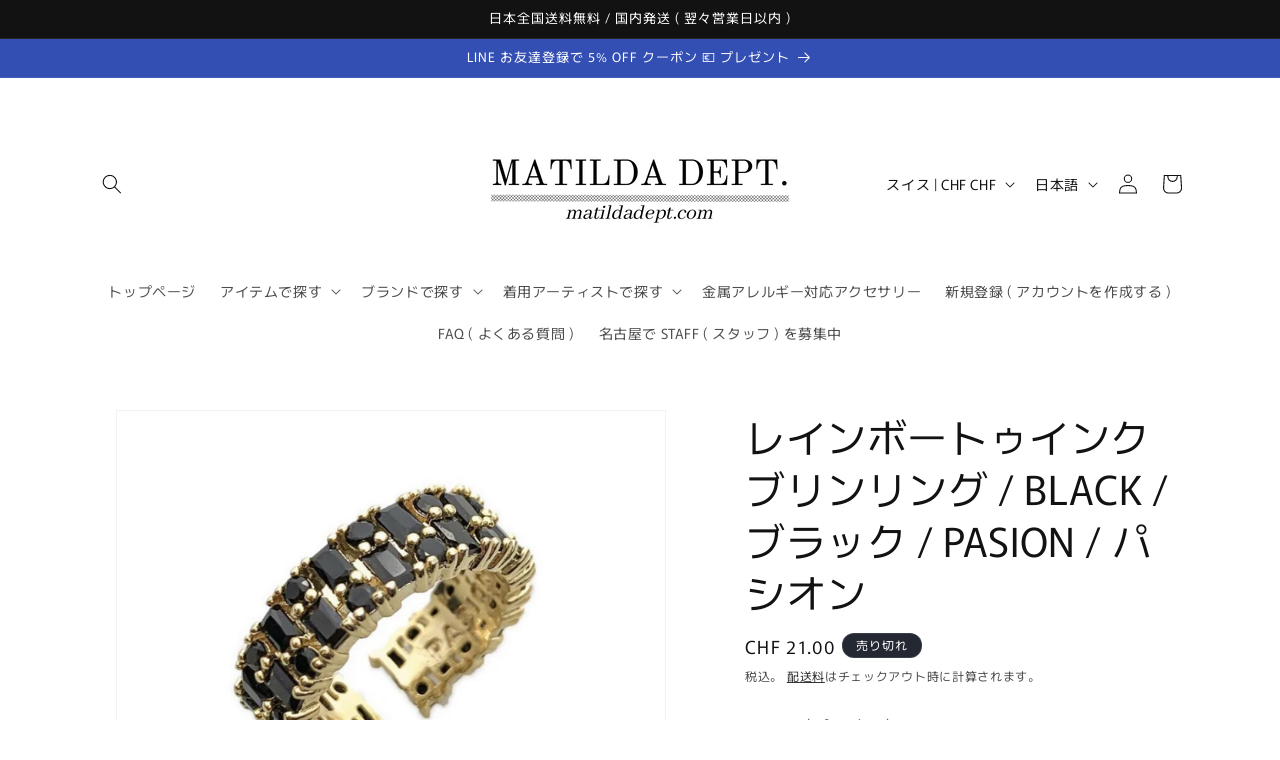

--- FILE ---
content_type: text/html; charset=utf-8
request_url: https://matildadept.com/ja-ch/products/pasion_1
body_size: 40652
content:
<!doctype html>
<html class="js" lang="ja">
  <head>
    <meta charset="utf-8">
    <meta http-equiv="X-UA-Compatible" content="IE=edge">
    <meta name="viewport" content="width=device-width,initial-scale=1">
    <meta name="theme-color" content="">
    <link rel="canonical" href="https://matildadept.com/ja-ch/products/pasion_1"><link rel="preconnect" href="https://fonts.shopifycdn.com" crossorigin><title>
      BTS ジョングク 着用 | PASION / パシオン / レインボートゥインクブリンリング / BLACK / ブラック
 &ndash; MATILDA DEPT.</title>

    
      <meta name="description" content="BTS ( 防弾少年団 / バンタン ) のジョングクが、TMA ( 2021 THE FACT MUSIC AWARDS / ザ・ファクトミュージックアワード ) などで着用し、ジミンも同じく TMA などで色違いを着用していた指輪。MAMAMOO ( ママム ) のファサも、GOLDEN DISC AWARDS ( ゴールデンディスクアワード2021 ) などでこのリングを着用している。PASION ( パシオン ) RAINBOW TWINKLEBLING RING ( レインボートゥインクブリンリング ) カラー : BLACK x GOLD ( ブラック x ゴールド ) サイズ : FREE SIZE ( オープンタイプ ) 目安 / 13号 素材 : BRASS ( ブラス ) 全国送料無料 / 国内発送 ( 翌々営業日以内 )">
    

    

<meta property="og:site_name" content="MATILDA DEPT.">
<meta property="og:url" content="https://matildadept.com/ja-ch/products/pasion_1">
<meta property="og:title" content="BTS ジョングク 着用 | PASION / パシオン / レインボートゥインクブリンリング / BLACK / ブラック">
<meta property="og:type" content="product">
<meta property="og:description" content="BTS ( 防弾少年団 / バンタン ) のジョングクが、TMA ( 2021 THE FACT MUSIC AWARDS / ザ・ファクトミュージックアワード ) などで着用し、ジミンも同じく TMA などで色違いを着用していた指輪。MAMAMOO ( ママム ) のファサも、GOLDEN DISC AWARDS ( ゴールデンディスクアワード2021 ) などでこのリングを着用している。PASION ( パシオン ) RAINBOW TWINKLEBLING RING ( レインボートゥインクブリンリング ) カラー : BLACK x GOLD ( ブラック x ゴールド ) サイズ : FREE SIZE ( オープンタイプ ) 目安 / 13号 素材 : BRASS ( ブラス ) 全国送料無料 / 国内発送 ( 翌々営業日以内 )"><meta property="og:image" content="http://matildadept.com/cdn/shop/products/26.png?v=1670996853">
  <meta property="og:image:secure_url" content="https://matildadept.com/cdn/shop/products/26.png?v=1670996853">
  <meta property="og:image:width" content="800">
  <meta property="og:image:height" content="800"><meta property="og:price:amount" content="21.00">
  <meta property="og:price:currency" content="CHF"><meta name="twitter:card" content="summary_large_image">
<meta name="twitter:title" content="BTS ジョングク 着用 | PASION / パシオン / レインボートゥインクブリンリング / BLACK / ブラック">
<meta name="twitter:description" content="BTS ( 防弾少年団 / バンタン ) のジョングクが、TMA ( 2021 THE FACT MUSIC AWARDS / ザ・ファクトミュージックアワード ) などで着用し、ジミンも同じく TMA などで色違いを着用していた指輪。MAMAMOO ( ママム ) のファサも、GOLDEN DISC AWARDS ( ゴールデンディスクアワード2021 ) などでこのリングを着用している。PASION ( パシオン ) RAINBOW TWINKLEBLING RING ( レインボートゥインクブリンリング ) カラー : BLACK x GOLD ( ブラック x ゴールド ) サイズ : FREE SIZE ( オープンタイプ ) 目安 / 13号 素材 : BRASS ( ブラス ) 全国送料無料 / 国内発送 ( 翌々営業日以内 )">


    <script src="//matildadept.com/cdn/shop/t/12/assets/constants.js?v=132983761750457495441742003375" defer="defer"></script>
    <script src="//matildadept.com/cdn/shop/t/12/assets/pubsub.js?v=25310214064522200911742003376" defer="defer"></script>
    <script src="//matildadept.com/cdn/shop/t/12/assets/global.js?v=184345515105158409801742003375" defer="defer"></script>
    <script src="//matildadept.com/cdn/shop/t/12/assets/details-disclosure.js?v=13653116266235556501742003375" defer="defer"></script>
    <script src="//matildadept.com/cdn/shop/t/12/assets/details-modal.js?v=25581673532751508451742003375" defer="defer"></script>
    <script src="//matildadept.com/cdn/shop/t/12/assets/search-form.js?v=133129549252120666541742003376" defer="defer"></script><script src="//matildadept.com/cdn/shop/t/12/assets/animations.js?v=88693664871331136111742003375" defer="defer"></script><script>window.performance && window.performance.mark && window.performance.mark('shopify.content_for_header.start');</script><meta name="google-site-verification" content="dH7B3PgcvrTgDavdKJozrcfKE3W-3yesmYh_bCjeUxE">
<meta name="facebook-domain-verification" content="bzryfdpo5497rsnslz1fz9jq90qya5">
<meta name="facebook-domain-verification" content="7nqki6exwmfypiptwyn0oq8t9r6pvr">
<meta id="shopify-digital-wallet" name="shopify-digital-wallet" content="/51650724038/digital_wallets/dialog">
<meta name="shopify-checkout-api-token" content="4bd0dcbc8d3e2d842272f11109878237">
<link rel="alternate" hreflang="x-default" href="https://matildadept.com/products/pasion_1">
<link rel="alternate" hreflang="ja" href="https://matildadept.com/products/pasion_1">
<link rel="alternate" hreflang="en" href="https://matildadept.com/en/products/pasion_1">
<link rel="alternate" hreflang="ja-US" href="https://matildadept.com/ja-us/products/pasion_1">
<link rel="alternate" hreflang="en-US" href="https://matildadept.com/en-us/products/pasion_1">
<link rel="alternate" hreflang="ja-TW" href="https://matildadept.com/ja-tw/products/pasion_1">
<link rel="alternate" hreflang="en-TW" href="https://matildadept.com/en-tw/products/pasion_1">
<link rel="alternate" hreflang="ja-SG" href="https://matildadept.com/ja-sg/products/pasion_1">
<link rel="alternate" hreflang="en-SG" href="https://matildadept.com/en-sg/products/pasion_1">
<link rel="alternate" hreflang="ja-AU" href="https://matildadept.com/ja-au/products/pasion_1">
<link rel="alternate" hreflang="en-AU" href="https://matildadept.com/en-au/products/pasion_1">
<link rel="alternate" hreflang="ja-CN" href="https://matildadept.com/ja-cn/products/pasion_1">
<link rel="alternate" hreflang="en-CN" href="https://matildadept.com/en-cn/products/pasion_1">
<link rel="alternate" hreflang="ja-KR" href="https://matildadept.com/ja-kr/products/pasion_1">
<link rel="alternate" hreflang="en-KR" href="https://matildadept.com/en-kr/products/pasion_1">
<link rel="alternate" hreflang="ja-GB" href="https://matildadept.com/ja-gb/products/pasion_1">
<link rel="alternate" hreflang="en-GB" href="https://matildadept.com/en-gb/products/pasion_1">
<link rel="alternate" hreflang="ja-CA" href="https://matildadept.com/ja-ca/products/pasion_1">
<link rel="alternate" hreflang="en-CA" href="https://matildadept.com/en-ca/products/pasion_1">
<link rel="alternate" hreflang="ja-FR" href="https://matildadept.com/ja-fr/products/pasion_1">
<link rel="alternate" hreflang="en-FR" href="https://matildadept.com/en-fr/products/pasion_1">
<link rel="alternate" hreflang="ja-DE" href="https://matildadept.com/ja-de/products/pasion_1">
<link rel="alternate" hreflang="en-DE" href="https://matildadept.com/en-de/products/pasion_1">
<link rel="alternate" hreflang="ja-AE" href="https://matildadept.com/ja-ae/products/pasion_1">
<link rel="alternate" hreflang="en-AE" href="https://matildadept.com/en-ae/products/pasion_1">
<link rel="alternate" hreflang="ja-CH" href="https://matildadept.com/ja-ch/products/pasion_1">
<link rel="alternate" hreflang="en-CH" href="https://matildadept.com/en-ch/products/pasion_1">
<link rel="alternate" hreflang="ja-NL" href="https://matildadept.com/ja-nl/products/pasion_1">
<link rel="alternate" hreflang="ja-TH" href="https://matildadept.com/ja-th/products/pasion_1">
<link rel="alternate" hreflang="ja-IT" href="https://matildadept.com/ja-it/products/pasion_1">
<link rel="alternate" hreflang="ja-PH" href="https://matildadept.com/ja-ph/products/pasion_1">
<link rel="alternate" type="application/json+oembed" href="https://matildadept.com/ja-ch/products/pasion_1.oembed">
<script async="async" src="/checkouts/internal/preloads.js?locale=ja-CH"></script>
<link rel="preconnect" href="https://shop.app" crossorigin="anonymous">
<script async="async" src="https://shop.app/checkouts/internal/preloads.js?locale=ja-CH&shop_id=51650724038" crossorigin="anonymous"></script>
<script id="apple-pay-shop-capabilities" type="application/json">{"shopId":51650724038,"countryCode":"JP","currencyCode":"CHF","merchantCapabilities":["supports3DS"],"merchantId":"gid:\/\/shopify\/Shop\/51650724038","merchantName":"MATILDA DEPT.","requiredBillingContactFields":["postalAddress","email","phone"],"requiredShippingContactFields":["postalAddress","email","phone"],"shippingType":"shipping","supportedNetworks":["visa","masterCard","amex","jcb","discover"],"total":{"type":"pending","label":"MATILDA DEPT.","amount":"1.00"},"shopifyPaymentsEnabled":true,"supportsSubscriptions":true}</script>
<script id="shopify-features" type="application/json">{"accessToken":"4bd0dcbc8d3e2d842272f11109878237","betas":["rich-media-storefront-analytics"],"domain":"matildadept.com","predictiveSearch":false,"shopId":51650724038,"locale":"ja"}</script>
<script>var Shopify = Shopify || {};
Shopify.shop = "matildadept.myshopify.com";
Shopify.locale = "ja";
Shopify.currency = {"active":"CHF","rate":"0.0050925234"};
Shopify.country = "CH";
Shopify.theme = {"name":"Rise","id":176131866929,"schema_name":"Rise","schema_version":"15.3.0","theme_store_id":2738,"role":"main"};
Shopify.theme.handle = "null";
Shopify.theme.style = {"id":null,"handle":null};
Shopify.cdnHost = "matildadept.com/cdn";
Shopify.routes = Shopify.routes || {};
Shopify.routes.root = "/ja-ch/";</script>
<script type="module">!function(o){(o.Shopify=o.Shopify||{}).modules=!0}(window);</script>
<script>!function(o){function n(){var o=[];function n(){o.push(Array.prototype.slice.apply(arguments))}return n.q=o,n}var t=o.Shopify=o.Shopify||{};t.loadFeatures=n(),t.autoloadFeatures=n()}(window);</script>
<script>
  window.ShopifyPay = window.ShopifyPay || {};
  window.ShopifyPay.apiHost = "shop.app\/pay";
  window.ShopifyPay.redirectState = null;
</script>
<script id="shop-js-analytics" type="application/json">{"pageType":"product"}</script>
<script defer="defer" async type="module" src="//matildadept.com/cdn/shopifycloud/shop-js/modules/v2/client.init-shop-cart-sync_0MstufBG.ja.esm.js"></script>
<script defer="defer" async type="module" src="//matildadept.com/cdn/shopifycloud/shop-js/modules/v2/chunk.common_jll-23Z1.esm.js"></script>
<script defer="defer" async type="module" src="//matildadept.com/cdn/shopifycloud/shop-js/modules/v2/chunk.modal_HXih6-AF.esm.js"></script>
<script type="module">
  await import("//matildadept.com/cdn/shopifycloud/shop-js/modules/v2/client.init-shop-cart-sync_0MstufBG.ja.esm.js");
await import("//matildadept.com/cdn/shopifycloud/shop-js/modules/v2/chunk.common_jll-23Z1.esm.js");
await import("//matildadept.com/cdn/shopifycloud/shop-js/modules/v2/chunk.modal_HXih6-AF.esm.js");

  window.Shopify.SignInWithShop?.initShopCartSync?.({"fedCMEnabled":true,"windoidEnabled":true});

</script>
<script>
  window.Shopify = window.Shopify || {};
  if (!window.Shopify.featureAssets) window.Shopify.featureAssets = {};
  window.Shopify.featureAssets['shop-js'] = {"shop-cart-sync":["modules/v2/client.shop-cart-sync_DN7iwvRY.ja.esm.js","modules/v2/chunk.common_jll-23Z1.esm.js","modules/v2/chunk.modal_HXih6-AF.esm.js"],"init-fed-cm":["modules/v2/client.init-fed-cm_DmZOWWut.ja.esm.js","modules/v2/chunk.common_jll-23Z1.esm.js","modules/v2/chunk.modal_HXih6-AF.esm.js"],"shop-cash-offers":["modules/v2/client.shop-cash-offers_HFfvn_Gz.ja.esm.js","modules/v2/chunk.common_jll-23Z1.esm.js","modules/v2/chunk.modal_HXih6-AF.esm.js"],"shop-login-button":["modules/v2/client.shop-login-button_BVN3pvk0.ja.esm.js","modules/v2/chunk.common_jll-23Z1.esm.js","modules/v2/chunk.modal_HXih6-AF.esm.js"],"pay-button":["modules/v2/client.pay-button_CyS_4GVi.ja.esm.js","modules/v2/chunk.common_jll-23Z1.esm.js","modules/v2/chunk.modal_HXih6-AF.esm.js"],"shop-button":["modules/v2/client.shop-button_zh22db91.ja.esm.js","modules/v2/chunk.common_jll-23Z1.esm.js","modules/v2/chunk.modal_HXih6-AF.esm.js"],"avatar":["modules/v2/client.avatar_BTnouDA3.ja.esm.js"],"init-windoid":["modules/v2/client.init-windoid_BlVJIuJ5.ja.esm.js","modules/v2/chunk.common_jll-23Z1.esm.js","modules/v2/chunk.modal_HXih6-AF.esm.js"],"init-shop-for-new-customer-accounts":["modules/v2/client.init-shop-for-new-customer-accounts_BqzwtUK7.ja.esm.js","modules/v2/client.shop-login-button_BVN3pvk0.ja.esm.js","modules/v2/chunk.common_jll-23Z1.esm.js","modules/v2/chunk.modal_HXih6-AF.esm.js"],"init-shop-email-lookup-coordinator":["modules/v2/client.init-shop-email-lookup-coordinator_DKDv3hKi.ja.esm.js","modules/v2/chunk.common_jll-23Z1.esm.js","modules/v2/chunk.modal_HXih6-AF.esm.js"],"init-shop-cart-sync":["modules/v2/client.init-shop-cart-sync_0MstufBG.ja.esm.js","modules/v2/chunk.common_jll-23Z1.esm.js","modules/v2/chunk.modal_HXih6-AF.esm.js"],"shop-toast-manager":["modules/v2/client.shop-toast-manager_BkVvTGW3.ja.esm.js","modules/v2/chunk.common_jll-23Z1.esm.js","modules/v2/chunk.modal_HXih6-AF.esm.js"],"init-customer-accounts":["modules/v2/client.init-customer-accounts_CZbUHFPX.ja.esm.js","modules/v2/client.shop-login-button_BVN3pvk0.ja.esm.js","modules/v2/chunk.common_jll-23Z1.esm.js","modules/v2/chunk.modal_HXih6-AF.esm.js"],"init-customer-accounts-sign-up":["modules/v2/client.init-customer-accounts-sign-up_C0QA8nCd.ja.esm.js","modules/v2/client.shop-login-button_BVN3pvk0.ja.esm.js","modules/v2/chunk.common_jll-23Z1.esm.js","modules/v2/chunk.modal_HXih6-AF.esm.js"],"shop-follow-button":["modules/v2/client.shop-follow-button_CSkbpFfm.ja.esm.js","modules/v2/chunk.common_jll-23Z1.esm.js","modules/v2/chunk.modal_HXih6-AF.esm.js"],"checkout-modal":["modules/v2/client.checkout-modal_rYdHFJTE.ja.esm.js","modules/v2/chunk.common_jll-23Z1.esm.js","modules/v2/chunk.modal_HXih6-AF.esm.js"],"shop-login":["modules/v2/client.shop-login_DeXIozZF.ja.esm.js","modules/v2/chunk.common_jll-23Z1.esm.js","modules/v2/chunk.modal_HXih6-AF.esm.js"],"lead-capture":["modules/v2/client.lead-capture_DGEoeVgo.ja.esm.js","modules/v2/chunk.common_jll-23Z1.esm.js","modules/v2/chunk.modal_HXih6-AF.esm.js"],"payment-terms":["modules/v2/client.payment-terms_BXPcfuME.ja.esm.js","modules/v2/chunk.common_jll-23Z1.esm.js","modules/v2/chunk.modal_HXih6-AF.esm.js"]};
</script>
<script>(function() {
  var isLoaded = false;
  function asyncLoad() {
    if (isLoaded) return;
    isLoaded = true;
    var urls = ["https:\/\/cdn.nfcube.com\/0531fd32d0c974d6a97ce703b1f34e55.js?shop=matildadept.myshopify.com","\/\/backinstock.useamp.com\/widget\/52600_1767157888.js?category=bis\u0026v=6\u0026shop=matildadept.myshopify.com"];
    for (var i = 0; i < urls.length; i++) {
      var s = document.createElement('script');
      s.type = 'text/javascript';
      s.async = true;
      s.src = urls[i];
      var x = document.getElementsByTagName('script')[0];
      x.parentNode.insertBefore(s, x);
    }
  };
  if(window.attachEvent) {
    window.attachEvent('onload', asyncLoad);
  } else {
    window.addEventListener('load', asyncLoad, false);
  }
})();</script>
<script id="__st">var __st={"a":51650724038,"offset":32400,"reqid":"4a4f2b91-84f5-447f-aafe-b95220d18fae-1769092870","pageurl":"matildadept.com\/ja-ch\/products\/pasion_1","u":"05bcd069e191","p":"product","rtyp":"product","rid":7035907997894};</script>
<script>window.ShopifyPaypalV4VisibilityTracking = true;</script>
<script id="captcha-bootstrap">!function(){'use strict';const t='contact',e='account',n='new_comment',o=[[t,t],['blogs',n],['comments',n],[t,'customer']],c=[[e,'customer_login'],[e,'guest_login'],[e,'recover_customer_password'],[e,'create_customer']],r=t=>t.map((([t,e])=>`form[action*='/${t}']:not([data-nocaptcha='true']) input[name='form_type'][value='${e}']`)).join(','),a=t=>()=>t?[...document.querySelectorAll(t)].map((t=>t.form)):[];function s(){const t=[...o],e=r(t);return a(e)}const i='password',u='form_key',d=['recaptcha-v3-token','g-recaptcha-response','h-captcha-response',i],f=()=>{try{return window.sessionStorage}catch{return}},m='__shopify_v',_=t=>t.elements[u];function p(t,e,n=!1){try{const o=window.sessionStorage,c=JSON.parse(o.getItem(e)),{data:r}=function(t){const{data:e,action:n}=t;return t[m]||n?{data:e,action:n}:{data:t,action:n}}(c);for(const[e,n]of Object.entries(r))t.elements[e]&&(t.elements[e].value=n);n&&o.removeItem(e)}catch(o){console.error('form repopulation failed',{error:o})}}const l='form_type',E='cptcha';function T(t){t.dataset[E]=!0}const w=window,h=w.document,L='Shopify',v='ce_forms',y='captcha';let A=!1;((t,e)=>{const n=(g='f06e6c50-85a8-45c8-87d0-21a2b65856fe',I='https://cdn.shopify.com/shopifycloud/storefront-forms-hcaptcha/ce_storefront_forms_captcha_hcaptcha.v1.5.2.iife.js',D={infoText:'hCaptchaによる保護',privacyText:'プライバシー',termsText:'利用規約'},(t,e,n)=>{const o=w[L][v],c=o.bindForm;if(c)return c(t,g,e,D).then(n);var r;o.q.push([[t,g,e,D],n]),r=I,A||(h.body.append(Object.assign(h.createElement('script'),{id:'captcha-provider',async:!0,src:r})),A=!0)});var g,I,D;w[L]=w[L]||{},w[L][v]=w[L][v]||{},w[L][v].q=[],w[L][y]=w[L][y]||{},w[L][y].protect=function(t,e){n(t,void 0,e),T(t)},Object.freeze(w[L][y]),function(t,e,n,w,h,L){const[v,y,A,g]=function(t,e,n){const i=e?o:[],u=t?c:[],d=[...i,...u],f=r(d),m=r(i),_=r(d.filter((([t,e])=>n.includes(e))));return[a(f),a(m),a(_),s()]}(w,h,L),I=t=>{const e=t.target;return e instanceof HTMLFormElement?e:e&&e.form},D=t=>v().includes(t);t.addEventListener('submit',(t=>{const e=I(t);if(!e)return;const n=D(e)&&!e.dataset.hcaptchaBound&&!e.dataset.recaptchaBound,o=_(e),c=g().includes(e)&&(!o||!o.value);(n||c)&&t.preventDefault(),c&&!n&&(function(t){try{if(!f())return;!function(t){const e=f();if(!e)return;const n=_(t);if(!n)return;const o=n.value;o&&e.removeItem(o)}(t);const e=Array.from(Array(32),(()=>Math.random().toString(36)[2])).join('');!function(t,e){_(t)||t.append(Object.assign(document.createElement('input'),{type:'hidden',name:u})),t.elements[u].value=e}(t,e),function(t,e){const n=f();if(!n)return;const o=[...t.querySelectorAll(`input[type='${i}']`)].map((({name:t})=>t)),c=[...d,...o],r={};for(const[a,s]of new FormData(t).entries())c.includes(a)||(r[a]=s);n.setItem(e,JSON.stringify({[m]:1,action:t.action,data:r}))}(t,e)}catch(e){console.error('failed to persist form',e)}}(e),e.submit())}));const S=(t,e)=>{t&&!t.dataset[E]&&(n(t,e.some((e=>e===t))),T(t))};for(const o of['focusin','change'])t.addEventListener(o,(t=>{const e=I(t);D(e)&&S(e,y())}));const B=e.get('form_key'),M=e.get(l),P=B&&M;t.addEventListener('DOMContentLoaded',(()=>{const t=y();if(P)for(const e of t)e.elements[l].value===M&&p(e,B);[...new Set([...A(),...v().filter((t=>'true'===t.dataset.shopifyCaptcha))])].forEach((e=>S(e,t)))}))}(h,new URLSearchParams(w.location.search),n,t,e,['guest_login'])})(!0,!0)}();</script>
<script integrity="sha256-4kQ18oKyAcykRKYeNunJcIwy7WH5gtpwJnB7kiuLZ1E=" data-source-attribution="shopify.loadfeatures" defer="defer" src="//matildadept.com/cdn/shopifycloud/storefront/assets/storefront/load_feature-a0a9edcb.js" crossorigin="anonymous"></script>
<script crossorigin="anonymous" defer="defer" src="//matildadept.com/cdn/shopifycloud/storefront/assets/shopify_pay/storefront-65b4c6d7.js?v=20250812"></script>
<script data-source-attribution="shopify.dynamic_checkout.dynamic.init">var Shopify=Shopify||{};Shopify.PaymentButton=Shopify.PaymentButton||{isStorefrontPortableWallets:!0,init:function(){window.Shopify.PaymentButton.init=function(){};var t=document.createElement("script");t.src="https://matildadept.com/cdn/shopifycloud/portable-wallets/latest/portable-wallets.ja.js",t.type="module",document.head.appendChild(t)}};
</script>
<script data-source-attribution="shopify.dynamic_checkout.buyer_consent">
  function portableWalletsHideBuyerConsent(e){var t=document.getElementById("shopify-buyer-consent"),n=document.getElementById("shopify-subscription-policy-button");t&&n&&(t.classList.add("hidden"),t.setAttribute("aria-hidden","true"),n.removeEventListener("click",e))}function portableWalletsShowBuyerConsent(e){var t=document.getElementById("shopify-buyer-consent"),n=document.getElementById("shopify-subscription-policy-button");t&&n&&(t.classList.remove("hidden"),t.removeAttribute("aria-hidden"),n.addEventListener("click",e))}window.Shopify?.PaymentButton&&(window.Shopify.PaymentButton.hideBuyerConsent=portableWalletsHideBuyerConsent,window.Shopify.PaymentButton.showBuyerConsent=portableWalletsShowBuyerConsent);
</script>
<script>
  function portableWalletsCleanup(e){e&&e.src&&console.error("Failed to load portable wallets script "+e.src);var t=document.querySelectorAll("shopify-accelerated-checkout .shopify-payment-button__skeleton, shopify-accelerated-checkout-cart .wallet-cart-button__skeleton"),e=document.getElementById("shopify-buyer-consent");for(let e=0;e<t.length;e++)t[e].remove();e&&e.remove()}function portableWalletsNotLoadedAsModule(e){e instanceof ErrorEvent&&"string"==typeof e.message&&e.message.includes("import.meta")&&"string"==typeof e.filename&&e.filename.includes("portable-wallets")&&(window.removeEventListener("error",portableWalletsNotLoadedAsModule),window.Shopify.PaymentButton.failedToLoad=e,"loading"===document.readyState?document.addEventListener("DOMContentLoaded",window.Shopify.PaymentButton.init):window.Shopify.PaymentButton.init())}window.addEventListener("error",portableWalletsNotLoadedAsModule);
</script>

<script type="module" src="https://matildadept.com/cdn/shopifycloud/portable-wallets/latest/portable-wallets.ja.js" onError="portableWalletsCleanup(this)" crossorigin="anonymous"></script>
<script nomodule>
  document.addEventListener("DOMContentLoaded", portableWalletsCleanup);
</script>

<link id="shopify-accelerated-checkout-styles" rel="stylesheet" media="screen" href="https://matildadept.com/cdn/shopifycloud/portable-wallets/latest/accelerated-checkout-backwards-compat.css" crossorigin="anonymous">
<style id="shopify-accelerated-checkout-cart">
        #shopify-buyer-consent {
  margin-top: 1em;
  display: inline-block;
  width: 100%;
}

#shopify-buyer-consent.hidden {
  display: none;
}

#shopify-subscription-policy-button {
  background: none;
  border: none;
  padding: 0;
  text-decoration: underline;
  font-size: inherit;
  cursor: pointer;
}

#shopify-subscription-policy-button::before {
  box-shadow: none;
}

      </style>
<script id="sections-script" data-sections="header" defer="defer" src="//matildadept.com/cdn/shop/t/12/compiled_assets/scripts.js?v=2565"></script>
<script>window.performance && window.performance.mark && window.performance.mark('shopify.content_for_header.end');</script>


    <style data-shopify>
      @font-face {
  font-family: Murecho;
  font-weight: 400;
  font-style: normal;
  font-display: swap;
  src: url("//matildadept.com/cdn/fonts/murecho/murecho_n4.48026a226f97b34dd378daf307ec4f9bcdf1dd4c.woff2") format("woff2"),
       url("//matildadept.com/cdn/fonts/murecho/murecho_n4.62af42a5730130829855fc8b72500870b1c3928f.woff") format("woff");
}

      @font-face {
  font-family: Murecho;
  font-weight: 700;
  font-style: normal;
  font-display: swap;
  src: url("//matildadept.com/cdn/fonts/murecho/murecho_n7.85aa37ea273eee5593712f2d3fa544d877fef839.woff2") format("woff2"),
       url("//matildadept.com/cdn/fonts/murecho/murecho_n7.fdc74c3f8eb063037894d0a2144b94bc1eb95a6e.woff") format("woff");
}

      
      
      @font-face {
  font-family: Murecho;
  font-weight: 400;
  font-style: normal;
  font-display: swap;
  src: url("//matildadept.com/cdn/fonts/murecho/murecho_n4.48026a226f97b34dd378daf307ec4f9bcdf1dd4c.woff2") format("woff2"),
       url("//matildadept.com/cdn/fonts/murecho/murecho_n4.62af42a5730130829855fc8b72500870b1c3928f.woff") format("woff");
}


      
        :root,
        .color-scheme-1 {
          --color-background: 255,255,255;
        
          --gradient-background: #ffffff;
        

        

        --color-foreground: 18,18,18;
        --color-background-contrast: 191,191,191;
        --color-shadow: 18,18,18;
        --color-button: 18,18,18;
        --color-button-text: 255,255,255;
        --color-secondary-button: 255,255,255;
        --color-secondary-button-text: 18,18,18;
        --color-link: 18,18,18;
        --color-badge-foreground: 18,18,18;
        --color-badge-background: 255,255,255;
        --color-badge-border: 18,18,18;
        --payment-terms-background-color: rgb(255 255 255);
      }
      
        
        .color-scheme-2 {
          --color-background: 243,243,243;
        
          --gradient-background: #f3f3f3;
        

        

        --color-foreground: 18,18,18;
        --color-background-contrast: 179,179,179;
        --color-shadow: 18,18,18;
        --color-button: 18,18,18;
        --color-button-text: 243,243,243;
        --color-secondary-button: 243,243,243;
        --color-secondary-button-text: 18,18,18;
        --color-link: 18,18,18;
        --color-badge-foreground: 18,18,18;
        --color-badge-background: 243,243,243;
        --color-badge-border: 18,18,18;
        --payment-terms-background-color: rgb(243 243 243);
      }
      
        
        .color-scheme-3 {
          --color-background: 36,40,51;
        
          --gradient-background: #242833;
        

        

        --color-foreground: 255,255,255;
        --color-background-contrast: 47,52,66;
        --color-shadow: 18,18,18;
        --color-button: 255,255,255;
        --color-button-text: 0,0,0;
        --color-secondary-button: 36,40,51;
        --color-secondary-button-text: 255,255,255;
        --color-link: 255,255,255;
        --color-badge-foreground: 255,255,255;
        --color-badge-background: 36,40,51;
        --color-badge-border: 255,255,255;
        --payment-terms-background-color: rgb(36 40 51);
      }
      
        
        .color-scheme-4 {
          --color-background: 18,18,18;
        
          --gradient-background: #121212;
        

        

        --color-foreground: 255,255,255;
        --color-background-contrast: 146,146,146;
        --color-shadow: 18,18,18;
        --color-button: 255,255,255;
        --color-button-text: 18,18,18;
        --color-secondary-button: 18,18,18;
        --color-secondary-button-text: 255,255,255;
        --color-link: 255,255,255;
        --color-badge-foreground: 255,255,255;
        --color-badge-background: 18,18,18;
        --color-badge-border: 255,255,255;
        --payment-terms-background-color: rgb(18 18 18);
      }
      
        
        .color-scheme-5 {
          --color-background: 51,79,180;
        
          --gradient-background: #334fb4;
        

        

        --color-foreground: 255,255,255;
        --color-background-contrast: 23,35,81;
        --color-shadow: 18,18,18;
        --color-button: 255,255,255;
        --color-button-text: 51,79,180;
        --color-secondary-button: 51,79,180;
        --color-secondary-button-text: 255,255,255;
        --color-link: 255,255,255;
        --color-badge-foreground: 255,255,255;
        --color-badge-background: 51,79,180;
        --color-badge-border: 255,255,255;
        --payment-terms-background-color: rgb(51 79 180);
      }
      

      body, .color-scheme-1, .color-scheme-2, .color-scheme-3, .color-scheme-4, .color-scheme-5 {
        color: rgba(var(--color-foreground), 0.75);
        background-color: rgb(var(--color-background));
      }

      :root {
        --font-body-family: Murecho, sans-serif;
        --font-body-style: normal;
        --font-body-weight: 400;
        --font-body-weight-bold: 700;

        --font-heading-family: Murecho, sans-serif;
        --font-heading-style: normal;
        --font-heading-weight: 400;

        --font-body-scale: 1.0;
        --font-heading-scale: 1.0;

        --media-padding: px;
        --media-border-opacity: 0.05;
        --media-border-width: 1px;
        --media-radius: 0px;
        --media-shadow-opacity: 0.0;
        --media-shadow-horizontal-offset: 0px;
        --media-shadow-vertical-offset: 4px;
        --media-shadow-blur-radius: 5px;
        --media-shadow-visible: 0;

        --page-width: 120rem;
        --page-width-margin: 0rem;

        --product-card-image-padding: 0.0rem;
        --product-card-corner-radius: 0.0rem;
        --product-card-text-alignment: left;
        --product-card-border-width: 0.0rem;
        --product-card-border-opacity: 0.1;
        --product-card-shadow-opacity: 0.0;
        --product-card-shadow-visible: 0;
        --product-card-shadow-horizontal-offset: 0.0rem;
        --product-card-shadow-vertical-offset: 0.4rem;
        --product-card-shadow-blur-radius: 0.5rem;

        --collection-card-image-padding: 0.0rem;
        --collection-card-corner-radius: 0.0rem;
        --collection-card-text-alignment: left;
        --collection-card-border-width: 0.0rem;
        --collection-card-border-opacity: 0.1;
        --collection-card-shadow-opacity: 0.0;
        --collection-card-shadow-visible: 0;
        --collection-card-shadow-horizontal-offset: 0.0rem;
        --collection-card-shadow-vertical-offset: 0.4rem;
        --collection-card-shadow-blur-radius: 0.5rem;

        --blog-card-image-padding: 0.0rem;
        --blog-card-corner-radius: 0.0rem;
        --blog-card-text-alignment: left;
        --blog-card-border-width: 0.0rem;
        --blog-card-border-opacity: 0.1;
        --blog-card-shadow-opacity: 0.0;
        --blog-card-shadow-visible: 0;
        --blog-card-shadow-horizontal-offset: 0.0rem;
        --blog-card-shadow-vertical-offset: 0.4rem;
        --blog-card-shadow-blur-radius: 0.5rem;

        --badge-corner-radius: 4.0rem;

        --popup-border-width: 1px;
        --popup-border-opacity: 0.1;
        --popup-corner-radius: 0px;
        --popup-shadow-opacity: 0.05;
        --popup-shadow-horizontal-offset: 0px;
        --popup-shadow-vertical-offset: 4px;
        --popup-shadow-blur-radius: 5px;

        --drawer-border-width: 1px;
        --drawer-border-opacity: 0.1;
        --drawer-shadow-opacity: 0.0;
        --drawer-shadow-horizontal-offset: 0px;
        --drawer-shadow-vertical-offset: 4px;
        --drawer-shadow-blur-radius: 5px;

        --spacing-sections-desktop: 0px;
        --spacing-sections-mobile: 0px;

        --grid-desktop-vertical-spacing: 8px;
        --grid-desktop-horizontal-spacing: 8px;
        --grid-mobile-vertical-spacing: 4px;
        --grid-mobile-horizontal-spacing: 4px;

        --text-boxes-border-opacity: 0.1;
        --text-boxes-border-width: 0px;
        --text-boxes-radius: 0px;
        --text-boxes-shadow-opacity: 0.0;
        --text-boxes-shadow-visible: 0;
        --text-boxes-shadow-horizontal-offset: 0px;
        --text-boxes-shadow-vertical-offset: 4px;
        --text-boxes-shadow-blur-radius: 5px;

        --buttons-radius: 0px;
        --buttons-radius-outset: 0px;
        --buttons-border-width: 1px;
        --buttons-border-opacity: 1.0;
        --buttons-shadow-opacity: 0.0;
        --buttons-shadow-visible: 0;
        --buttons-shadow-horizontal-offset: 0px;
        --buttons-shadow-vertical-offset: 4px;
        --buttons-shadow-blur-radius: 5px;
        --buttons-border-offset: 0px;

        --inputs-radius: 0px;
        --inputs-border-width: 1px;
        --inputs-border-opacity: 0.55;
        --inputs-shadow-opacity: 0.0;
        --inputs-shadow-horizontal-offset: 0px;
        --inputs-margin-offset: 0px;
        --inputs-shadow-vertical-offset: 4px;
        --inputs-shadow-blur-radius: 5px;
        --inputs-radius-outset: 0px;

        --variant-pills-radius: 40px;
        --variant-pills-border-width: 1px;
        --variant-pills-border-opacity: 0.55;
        --variant-pills-shadow-opacity: 0.0;
        --variant-pills-shadow-horizontal-offset: 0px;
        --variant-pills-shadow-vertical-offset: 4px;
        --variant-pills-shadow-blur-radius: 5px;
      }

      *,
      *::before,
      *::after {
        box-sizing: inherit;
      }

      html {
        box-sizing: border-box;
        font-size: calc(var(--font-body-scale) * 62.5%);
        height: 100%;
      }

      body {
        display: grid;
        grid-template-rows: auto auto 1fr auto;
        grid-template-columns: 100%;
        min-height: 100%;
        margin: 0;
        font-size: 1.5rem;
        letter-spacing: 0.06rem;
        line-height: calc(1 + 0.8 / var(--font-body-scale));
        font-family: var(--font-body-family);
        font-style: var(--font-body-style);
        font-weight: var(--font-body-weight);
      }

      @media screen and (min-width: 750px) {
        body {
          font-size: 1.6rem;
        }
      }
    </style>

    <link href="//matildadept.com/cdn/shop/t/12/assets/base.css?v=159841507637079171801742003375" rel="stylesheet" type="text/css" media="all" />
    <link rel="stylesheet" href="//matildadept.com/cdn/shop/t/12/assets/component-cart-items.css?v=123238115697927560811742003375" media="print" onload="this.media='all'">
      <link rel="preload" as="font" href="//matildadept.com/cdn/fonts/murecho/murecho_n4.48026a226f97b34dd378daf307ec4f9bcdf1dd4c.woff2" type="font/woff2" crossorigin>
      

      <link rel="preload" as="font" href="//matildadept.com/cdn/fonts/murecho/murecho_n4.48026a226f97b34dd378daf307ec4f9bcdf1dd4c.woff2" type="font/woff2" crossorigin>
      
<link href="//matildadept.com/cdn/shop/t/12/assets/component-localization-form.css?v=170315343355214948141742003375" rel="stylesheet" type="text/css" media="all" />
      <script src="//matildadept.com/cdn/shop/t/12/assets/localization-form.js?v=144176611646395275351742003376" defer="defer"></script><link
        rel="stylesheet"
        href="//matildadept.com/cdn/shop/t/12/assets/component-predictive-search.css?v=118923337488134913561742003375"
        media="print"
        onload="this.media='all'"
      ><script>
      if (Shopify.designMode) {
        document.documentElement.classList.add('shopify-design-mode');
      }
    </script>
  <link href="https://monorail-edge.shopifysvc.com" rel="dns-prefetch">
<script>(function(){if ("sendBeacon" in navigator && "performance" in window) {try {var session_token_from_headers = performance.getEntriesByType('navigation')[0].serverTiming.find(x => x.name == '_s').description;} catch {var session_token_from_headers = undefined;}var session_cookie_matches = document.cookie.match(/_shopify_s=([^;]*)/);var session_token_from_cookie = session_cookie_matches && session_cookie_matches.length === 2 ? session_cookie_matches[1] : "";var session_token = session_token_from_headers || session_token_from_cookie || "";function handle_abandonment_event(e) {var entries = performance.getEntries().filter(function(entry) {return /monorail-edge.shopifysvc.com/.test(entry.name);});if (!window.abandonment_tracked && entries.length === 0) {window.abandonment_tracked = true;var currentMs = Date.now();var navigation_start = performance.timing.navigationStart;var payload = {shop_id: 51650724038,url: window.location.href,navigation_start,duration: currentMs - navigation_start,session_token,page_type: "product"};window.navigator.sendBeacon("https://monorail-edge.shopifysvc.com/v1/produce", JSON.stringify({schema_id: "online_store_buyer_site_abandonment/1.1",payload: payload,metadata: {event_created_at_ms: currentMs,event_sent_at_ms: currentMs}}));}}window.addEventListener('pagehide', handle_abandonment_event);}}());</script>
<script id="web-pixels-manager-setup">(function e(e,d,r,n,o){if(void 0===o&&(o={}),!Boolean(null===(a=null===(i=window.Shopify)||void 0===i?void 0:i.analytics)||void 0===a?void 0:a.replayQueue)){var i,a;window.Shopify=window.Shopify||{};var t=window.Shopify;t.analytics=t.analytics||{};var s=t.analytics;s.replayQueue=[],s.publish=function(e,d,r){return s.replayQueue.push([e,d,r]),!0};try{self.performance.mark("wpm:start")}catch(e){}var l=function(){var e={modern:/Edge?\/(1{2}[4-9]|1[2-9]\d|[2-9]\d{2}|\d{4,})\.\d+(\.\d+|)|Firefox\/(1{2}[4-9]|1[2-9]\d|[2-9]\d{2}|\d{4,})\.\d+(\.\d+|)|Chrom(ium|e)\/(9{2}|\d{3,})\.\d+(\.\d+|)|(Maci|X1{2}).+ Version\/(15\.\d+|(1[6-9]|[2-9]\d|\d{3,})\.\d+)([,.]\d+|)( \(\w+\)|)( Mobile\/\w+|) Safari\/|Chrome.+OPR\/(9{2}|\d{3,})\.\d+\.\d+|(CPU[ +]OS|iPhone[ +]OS|CPU[ +]iPhone|CPU IPhone OS|CPU iPad OS)[ +]+(15[._]\d+|(1[6-9]|[2-9]\d|\d{3,})[._]\d+)([._]\d+|)|Android:?[ /-](13[3-9]|1[4-9]\d|[2-9]\d{2}|\d{4,})(\.\d+|)(\.\d+|)|Android.+Firefox\/(13[5-9]|1[4-9]\d|[2-9]\d{2}|\d{4,})\.\d+(\.\d+|)|Android.+Chrom(ium|e)\/(13[3-9]|1[4-9]\d|[2-9]\d{2}|\d{4,})\.\d+(\.\d+|)|SamsungBrowser\/([2-9]\d|\d{3,})\.\d+/,legacy:/Edge?\/(1[6-9]|[2-9]\d|\d{3,})\.\d+(\.\d+|)|Firefox\/(5[4-9]|[6-9]\d|\d{3,})\.\d+(\.\d+|)|Chrom(ium|e)\/(5[1-9]|[6-9]\d|\d{3,})\.\d+(\.\d+|)([\d.]+$|.*Safari\/(?![\d.]+ Edge\/[\d.]+$))|(Maci|X1{2}).+ Version\/(10\.\d+|(1[1-9]|[2-9]\d|\d{3,})\.\d+)([,.]\d+|)( \(\w+\)|)( Mobile\/\w+|) Safari\/|Chrome.+OPR\/(3[89]|[4-9]\d|\d{3,})\.\d+\.\d+|(CPU[ +]OS|iPhone[ +]OS|CPU[ +]iPhone|CPU IPhone OS|CPU iPad OS)[ +]+(10[._]\d+|(1[1-9]|[2-9]\d|\d{3,})[._]\d+)([._]\d+|)|Android:?[ /-](13[3-9]|1[4-9]\d|[2-9]\d{2}|\d{4,})(\.\d+|)(\.\d+|)|Mobile Safari.+OPR\/([89]\d|\d{3,})\.\d+\.\d+|Android.+Firefox\/(13[5-9]|1[4-9]\d|[2-9]\d{2}|\d{4,})\.\d+(\.\d+|)|Android.+Chrom(ium|e)\/(13[3-9]|1[4-9]\d|[2-9]\d{2}|\d{4,})\.\d+(\.\d+|)|Android.+(UC? ?Browser|UCWEB|U3)[ /]?(15\.([5-9]|\d{2,})|(1[6-9]|[2-9]\d|\d{3,})\.\d+)\.\d+|SamsungBrowser\/(5\.\d+|([6-9]|\d{2,})\.\d+)|Android.+MQ{2}Browser\/(14(\.(9|\d{2,})|)|(1[5-9]|[2-9]\d|\d{3,})(\.\d+|))(\.\d+|)|K[Aa][Ii]OS\/(3\.\d+|([4-9]|\d{2,})\.\d+)(\.\d+|)/},d=e.modern,r=e.legacy,n=navigator.userAgent;return n.match(d)?"modern":n.match(r)?"legacy":"unknown"}(),u="modern"===l?"modern":"legacy",c=(null!=n?n:{modern:"",legacy:""})[u],f=function(e){return[e.baseUrl,"/wpm","/b",e.hashVersion,"modern"===e.buildTarget?"m":"l",".js"].join("")}({baseUrl:d,hashVersion:r,buildTarget:u}),m=function(e){var d=e.version,r=e.bundleTarget,n=e.surface,o=e.pageUrl,i=e.monorailEndpoint;return{emit:function(e){var a=e.status,t=e.errorMsg,s=(new Date).getTime(),l=JSON.stringify({metadata:{event_sent_at_ms:s},events:[{schema_id:"web_pixels_manager_load/3.1",payload:{version:d,bundle_target:r,page_url:o,status:a,surface:n,error_msg:t},metadata:{event_created_at_ms:s}}]});if(!i)return console&&console.warn&&console.warn("[Web Pixels Manager] No Monorail endpoint provided, skipping logging."),!1;try{return self.navigator.sendBeacon.bind(self.navigator)(i,l)}catch(e){}var u=new XMLHttpRequest;try{return u.open("POST",i,!0),u.setRequestHeader("Content-Type","text/plain"),u.send(l),!0}catch(e){return console&&console.warn&&console.warn("[Web Pixels Manager] Got an unhandled error while logging to Monorail."),!1}}}}({version:r,bundleTarget:l,surface:e.surface,pageUrl:self.location.href,monorailEndpoint:e.monorailEndpoint});try{o.browserTarget=l,function(e){var d=e.src,r=e.async,n=void 0===r||r,o=e.onload,i=e.onerror,a=e.sri,t=e.scriptDataAttributes,s=void 0===t?{}:t,l=document.createElement("script"),u=document.querySelector("head"),c=document.querySelector("body");if(l.async=n,l.src=d,a&&(l.integrity=a,l.crossOrigin="anonymous"),s)for(var f in s)if(Object.prototype.hasOwnProperty.call(s,f))try{l.dataset[f]=s[f]}catch(e){}if(o&&l.addEventListener("load",o),i&&l.addEventListener("error",i),u)u.appendChild(l);else{if(!c)throw new Error("Did not find a head or body element to append the script");c.appendChild(l)}}({src:f,async:!0,onload:function(){if(!function(){var e,d;return Boolean(null===(d=null===(e=window.Shopify)||void 0===e?void 0:e.analytics)||void 0===d?void 0:d.initialized)}()){var d=window.webPixelsManager.init(e)||void 0;if(d){var r=window.Shopify.analytics;r.replayQueue.forEach((function(e){var r=e[0],n=e[1],o=e[2];d.publishCustomEvent(r,n,o)})),r.replayQueue=[],r.publish=d.publishCustomEvent,r.visitor=d.visitor,r.initialized=!0}}},onerror:function(){return m.emit({status:"failed",errorMsg:"".concat(f," has failed to load")})},sri:function(e){var d=/^sha384-[A-Za-z0-9+/=]+$/;return"string"==typeof e&&d.test(e)}(c)?c:"",scriptDataAttributes:o}),m.emit({status:"loading"})}catch(e){m.emit({status:"failed",errorMsg:(null==e?void 0:e.message)||"Unknown error"})}}})({shopId: 51650724038,storefrontBaseUrl: "https://matildadept.com",extensionsBaseUrl: "https://extensions.shopifycdn.com/cdn/shopifycloud/web-pixels-manager",monorailEndpoint: "https://monorail-edge.shopifysvc.com/unstable/produce_batch",surface: "storefront-renderer",enabledBetaFlags: ["2dca8a86"],webPixelsConfigList: [{"id":"2098954545","configuration":"{\"pixelCode\":\"D4NTEV3C77UEMCVPCH4G\"}","eventPayloadVersion":"v1","runtimeContext":"STRICT","scriptVersion":"22e92c2ad45662f435e4801458fb78cc","type":"APP","apiClientId":4383523,"privacyPurposes":["ANALYTICS","MARKETING","SALE_OF_DATA"],"dataSharingAdjustments":{"protectedCustomerApprovalScopes":["read_customer_address","read_customer_email","read_customer_name","read_customer_personal_data","read_customer_phone"]}},{"id":"835027249","configuration":"{\"config\":\"{\\\"pixel_id\\\":\\\"G-WH6DXJ2GCG\\\",\\\"target_country\\\":\\\"JP\\\",\\\"gtag_events\\\":[{\\\"type\\\":\\\"search\\\",\\\"action_label\\\":[\\\"G-WH6DXJ2GCG\\\",\\\"AW-436972618\\\/DOfhCJS34fIBEMrYrtAB\\\"]},{\\\"type\\\":\\\"begin_checkout\\\",\\\"action_label\\\":[\\\"G-WH6DXJ2GCG\\\",\\\"AW-436972618\\\/2RrCCJG34fIBEMrYrtAB\\\"]},{\\\"type\\\":\\\"view_item\\\",\\\"action_label\\\":[\\\"G-WH6DXJ2GCG\\\",\\\"AW-436972618\\\/nnimCIu34fIBEMrYrtAB\\\",\\\"MC-S7MLW1PN2W\\\"]},{\\\"type\\\":\\\"purchase\\\",\\\"action_label\\\":[\\\"G-WH6DXJ2GCG\\\",\\\"AW-436972618\\\/domLCOWx4fIBEMrYrtAB\\\",\\\"MC-S7MLW1PN2W\\\"]},{\\\"type\\\":\\\"page_view\\\",\\\"action_label\\\":[\\\"G-WH6DXJ2GCG\\\",\\\"AW-436972618\\\/H6xTCOKx4fIBEMrYrtAB\\\",\\\"MC-S7MLW1PN2W\\\"]},{\\\"type\\\":\\\"add_payment_info\\\",\\\"action_label\\\":[\\\"G-WH6DXJ2GCG\\\",\\\"AW-436972618\\\/HUh-CJe34fIBEMrYrtAB\\\"]},{\\\"type\\\":\\\"add_to_cart\\\",\\\"action_label\\\":[\\\"G-WH6DXJ2GCG\\\",\\\"AW-436972618\\\/7e35CI634fIBEMrYrtAB\\\"]}],\\\"enable_monitoring_mode\\\":false}\"}","eventPayloadVersion":"v1","runtimeContext":"OPEN","scriptVersion":"b2a88bafab3e21179ed38636efcd8a93","type":"APP","apiClientId":1780363,"privacyPurposes":[],"dataSharingAdjustments":{"protectedCustomerApprovalScopes":["read_customer_address","read_customer_email","read_customer_name","read_customer_personal_data","read_customer_phone"]}},{"id":"323387697","configuration":"{\"pixel_id\":\"2834128520191831\",\"pixel_type\":\"facebook_pixel\",\"metaapp_system_user_token\":\"-\"}","eventPayloadVersion":"v1","runtimeContext":"OPEN","scriptVersion":"ca16bc87fe92b6042fbaa3acc2fbdaa6","type":"APP","apiClientId":2329312,"privacyPurposes":["ANALYTICS","MARKETING","SALE_OF_DATA"],"dataSharingAdjustments":{"protectedCustomerApprovalScopes":["read_customer_address","read_customer_email","read_customer_name","read_customer_personal_data","read_customer_phone"]}},{"id":"172556593","configuration":"{\"tagID\":\"2612875906373\"}","eventPayloadVersion":"v1","runtimeContext":"STRICT","scriptVersion":"18031546ee651571ed29edbe71a3550b","type":"APP","apiClientId":3009811,"privacyPurposes":["ANALYTICS","MARKETING","SALE_OF_DATA"],"dataSharingAdjustments":{"protectedCustomerApprovalScopes":["read_customer_address","read_customer_email","read_customer_name","read_customer_personal_data","read_customer_phone"]}},{"id":"133726513","eventPayloadVersion":"1","runtimeContext":"LAX","scriptVersion":"1","type":"CUSTOM","privacyPurposes":["ANALYTICS","MARKETING","SALE_OF_DATA"],"name":"A8CV"},{"id":"shopify-app-pixel","configuration":"{}","eventPayloadVersion":"v1","runtimeContext":"STRICT","scriptVersion":"0450","apiClientId":"shopify-pixel","type":"APP","privacyPurposes":["ANALYTICS","MARKETING"]},{"id":"shopify-custom-pixel","eventPayloadVersion":"v1","runtimeContext":"LAX","scriptVersion":"0450","apiClientId":"shopify-pixel","type":"CUSTOM","privacyPurposes":["ANALYTICS","MARKETING"]}],isMerchantRequest: false,initData: {"shop":{"name":"MATILDA DEPT.","paymentSettings":{"currencyCode":"JPY"},"myshopifyDomain":"matildadept.myshopify.com","countryCode":"JP","storefrontUrl":"https:\/\/matildadept.com\/ja-ch"},"customer":null,"cart":null,"checkout":null,"productVariants":[{"price":{"amount":21.0,"currencyCode":"CHF"},"product":{"title":"レインボートゥインクブリンリング \/ BLACK \/ ブラック \/ PASION \/ パシオン","vendor":"MATILDA DEPT.","id":"7035907997894","untranslatedTitle":"レインボートゥインクブリンリング \/ BLACK \/ ブラック \/ PASION \/ パシオン","url":"\/ja-ch\/products\/pasion_1","type":"アクセサリー"},"id":"41076237074630","image":{"src":"\/\/matildadept.com\/cdn\/shop\/products\/26.png?v=1670996853"},"sku":"","title":"Default Title","untranslatedTitle":"Default Title"}],"purchasingCompany":null},},"https://matildadept.com/cdn","fcfee988w5aeb613cpc8e4bc33m6693e112",{"modern":"","legacy":""},{"shopId":"51650724038","storefrontBaseUrl":"https:\/\/matildadept.com","extensionBaseUrl":"https:\/\/extensions.shopifycdn.com\/cdn\/shopifycloud\/web-pixels-manager","surface":"storefront-renderer","enabledBetaFlags":"[\"2dca8a86\"]","isMerchantRequest":"false","hashVersion":"fcfee988w5aeb613cpc8e4bc33m6693e112","publish":"custom","events":"[[\"page_viewed\",{}],[\"product_viewed\",{\"productVariant\":{\"price\":{\"amount\":21.0,\"currencyCode\":\"CHF\"},\"product\":{\"title\":\"レインボートゥインクブリンリング \/ BLACK \/ ブラック \/ PASION \/ パシオン\",\"vendor\":\"MATILDA DEPT.\",\"id\":\"7035907997894\",\"untranslatedTitle\":\"レインボートゥインクブリンリング \/ BLACK \/ ブラック \/ PASION \/ パシオン\",\"url\":\"\/ja-ch\/products\/pasion_1\",\"type\":\"アクセサリー\"},\"id\":\"41076237074630\",\"image\":{\"src\":\"\/\/matildadept.com\/cdn\/shop\/products\/26.png?v=1670996853\"},\"sku\":\"\",\"title\":\"Default Title\",\"untranslatedTitle\":\"Default Title\"}}]]"});</script><script>
  window.ShopifyAnalytics = window.ShopifyAnalytics || {};
  window.ShopifyAnalytics.meta = window.ShopifyAnalytics.meta || {};
  window.ShopifyAnalytics.meta.currency = 'CHF';
  var meta = {"product":{"id":7035907997894,"gid":"gid:\/\/shopify\/Product\/7035907997894","vendor":"MATILDA DEPT.","type":"アクセサリー","handle":"pasion_1","variants":[{"id":41076237074630,"price":2100,"name":"レインボートゥインクブリンリング \/ BLACK \/ ブラック \/ PASION \/ パシオン","public_title":null,"sku":""}],"remote":false},"page":{"pageType":"product","resourceType":"product","resourceId":7035907997894,"requestId":"4a4f2b91-84f5-447f-aafe-b95220d18fae-1769092870"}};
  for (var attr in meta) {
    window.ShopifyAnalytics.meta[attr] = meta[attr];
  }
</script>
<script class="analytics">
  (function () {
    var customDocumentWrite = function(content) {
      var jquery = null;

      if (window.jQuery) {
        jquery = window.jQuery;
      } else if (window.Checkout && window.Checkout.$) {
        jquery = window.Checkout.$;
      }

      if (jquery) {
        jquery('body').append(content);
      }
    };

    var hasLoggedConversion = function(token) {
      if (token) {
        return document.cookie.indexOf('loggedConversion=' + token) !== -1;
      }
      return false;
    }

    var setCookieIfConversion = function(token) {
      if (token) {
        var twoMonthsFromNow = new Date(Date.now());
        twoMonthsFromNow.setMonth(twoMonthsFromNow.getMonth() + 2);

        document.cookie = 'loggedConversion=' + token + '; expires=' + twoMonthsFromNow;
      }
    }

    var trekkie = window.ShopifyAnalytics.lib = window.trekkie = window.trekkie || [];
    if (trekkie.integrations) {
      return;
    }
    trekkie.methods = [
      'identify',
      'page',
      'ready',
      'track',
      'trackForm',
      'trackLink'
    ];
    trekkie.factory = function(method) {
      return function() {
        var args = Array.prototype.slice.call(arguments);
        args.unshift(method);
        trekkie.push(args);
        return trekkie;
      };
    };
    for (var i = 0; i < trekkie.methods.length; i++) {
      var key = trekkie.methods[i];
      trekkie[key] = trekkie.factory(key);
    }
    trekkie.load = function(config) {
      trekkie.config = config || {};
      trekkie.config.initialDocumentCookie = document.cookie;
      var first = document.getElementsByTagName('script')[0];
      var script = document.createElement('script');
      script.type = 'text/javascript';
      script.onerror = function(e) {
        var scriptFallback = document.createElement('script');
        scriptFallback.type = 'text/javascript';
        scriptFallback.onerror = function(error) {
                var Monorail = {
      produce: function produce(monorailDomain, schemaId, payload) {
        var currentMs = new Date().getTime();
        var event = {
          schema_id: schemaId,
          payload: payload,
          metadata: {
            event_created_at_ms: currentMs,
            event_sent_at_ms: currentMs
          }
        };
        return Monorail.sendRequest("https://" + monorailDomain + "/v1/produce", JSON.stringify(event));
      },
      sendRequest: function sendRequest(endpointUrl, payload) {
        // Try the sendBeacon API
        if (window && window.navigator && typeof window.navigator.sendBeacon === 'function' && typeof window.Blob === 'function' && !Monorail.isIos12()) {
          var blobData = new window.Blob([payload], {
            type: 'text/plain'
          });

          if (window.navigator.sendBeacon(endpointUrl, blobData)) {
            return true;
          } // sendBeacon was not successful

        } // XHR beacon

        var xhr = new XMLHttpRequest();

        try {
          xhr.open('POST', endpointUrl);
          xhr.setRequestHeader('Content-Type', 'text/plain');
          xhr.send(payload);
        } catch (e) {
          console.log(e);
        }

        return false;
      },
      isIos12: function isIos12() {
        return window.navigator.userAgent.lastIndexOf('iPhone; CPU iPhone OS 12_') !== -1 || window.navigator.userAgent.lastIndexOf('iPad; CPU OS 12_') !== -1;
      }
    };
    Monorail.produce('monorail-edge.shopifysvc.com',
      'trekkie_storefront_load_errors/1.1',
      {shop_id: 51650724038,
      theme_id: 176131866929,
      app_name: "storefront",
      context_url: window.location.href,
      source_url: "//matildadept.com/cdn/s/trekkie.storefront.1bbfab421998800ff09850b62e84b8915387986d.min.js"});

        };
        scriptFallback.async = true;
        scriptFallback.src = '//matildadept.com/cdn/s/trekkie.storefront.1bbfab421998800ff09850b62e84b8915387986d.min.js';
        first.parentNode.insertBefore(scriptFallback, first);
      };
      script.async = true;
      script.src = '//matildadept.com/cdn/s/trekkie.storefront.1bbfab421998800ff09850b62e84b8915387986d.min.js';
      first.parentNode.insertBefore(script, first);
    };
    trekkie.load(
      {"Trekkie":{"appName":"storefront","development":false,"defaultAttributes":{"shopId":51650724038,"isMerchantRequest":null,"themeId":176131866929,"themeCityHash":"4922462620813641261","contentLanguage":"ja","currency":"CHF","eventMetadataId":"1b8d1188-0bea-4105-8d21-f0bf88ba6e5b"},"isServerSideCookieWritingEnabled":true,"monorailRegion":"shop_domain","enabledBetaFlags":["65f19447"]},"Session Attribution":{},"S2S":{"facebookCapiEnabled":true,"source":"trekkie-storefront-renderer","apiClientId":580111}}
    );

    var loaded = false;
    trekkie.ready(function() {
      if (loaded) return;
      loaded = true;

      window.ShopifyAnalytics.lib = window.trekkie;

      var originalDocumentWrite = document.write;
      document.write = customDocumentWrite;
      try { window.ShopifyAnalytics.merchantGoogleAnalytics.call(this); } catch(error) {};
      document.write = originalDocumentWrite;

      window.ShopifyAnalytics.lib.page(null,{"pageType":"product","resourceType":"product","resourceId":7035907997894,"requestId":"4a4f2b91-84f5-447f-aafe-b95220d18fae-1769092870","shopifyEmitted":true});

      var match = window.location.pathname.match(/checkouts\/(.+)\/(thank_you|post_purchase)/)
      var token = match? match[1]: undefined;
      if (!hasLoggedConversion(token)) {
        setCookieIfConversion(token);
        window.ShopifyAnalytics.lib.track("Viewed Product",{"currency":"CHF","variantId":41076237074630,"productId":7035907997894,"productGid":"gid:\/\/shopify\/Product\/7035907997894","name":"レインボートゥインクブリンリング \/ BLACK \/ ブラック \/ PASION \/ パシオン","price":"21.00","sku":"","brand":"MATILDA DEPT.","variant":null,"category":"アクセサリー","nonInteraction":true,"remote":false},undefined,undefined,{"shopifyEmitted":true});
      window.ShopifyAnalytics.lib.track("monorail:\/\/trekkie_storefront_viewed_product\/1.1",{"currency":"CHF","variantId":41076237074630,"productId":7035907997894,"productGid":"gid:\/\/shopify\/Product\/7035907997894","name":"レインボートゥインクブリンリング \/ BLACK \/ ブラック \/ PASION \/ パシオン","price":"21.00","sku":"","brand":"MATILDA DEPT.","variant":null,"category":"アクセサリー","nonInteraction":true,"remote":false,"referer":"https:\/\/matildadept.com\/ja-ch\/products\/pasion_1"});
      }
    });


        var eventsListenerScript = document.createElement('script');
        eventsListenerScript.async = true;
        eventsListenerScript.src = "//matildadept.com/cdn/shopifycloud/storefront/assets/shop_events_listener-3da45d37.js";
        document.getElementsByTagName('head')[0].appendChild(eventsListenerScript);

})();</script>
  <script>
  if (!window.ga || (window.ga && typeof window.ga !== 'function')) {
    window.ga = function ga() {
      (window.ga.q = window.ga.q || []).push(arguments);
      if (window.Shopify && window.Shopify.analytics && typeof window.Shopify.analytics.publish === 'function') {
        window.Shopify.analytics.publish("ga_stub_called", {}, {sendTo: "google_osp_migration"});
      }
      console.error("Shopify's Google Analytics stub called with:", Array.from(arguments), "\nSee https://help.shopify.com/manual/promoting-marketing/pixels/pixel-migration#google for more information.");
    };
    if (window.Shopify && window.Shopify.analytics && typeof window.Shopify.analytics.publish === 'function') {
      window.Shopify.analytics.publish("ga_stub_initialized", {}, {sendTo: "google_osp_migration"});
    }
  }
</script>
<script
  defer
  src="https://matildadept.com/cdn/shopifycloud/perf-kit/shopify-perf-kit-3.0.4.min.js"
  data-application="storefront-renderer"
  data-shop-id="51650724038"
  data-render-region="gcp-us-central1"
  data-page-type="product"
  data-theme-instance-id="176131866929"
  data-theme-name="Rise"
  data-theme-version="15.3.0"
  data-monorail-region="shop_domain"
  data-resource-timing-sampling-rate="10"
  data-shs="true"
  data-shs-beacon="true"
  data-shs-export-with-fetch="true"
  data-shs-logs-sample-rate="1"
  data-shs-beacon-endpoint="https://matildadept.com/api/collect"
></script>
</head>

  <body class="gradient">
    <a class="skip-to-content-link button visually-hidden" href="#MainContent">
      コンテンツに進む
    </a><!-- BEGIN sections: header-group -->
<div id="shopify-section-sections--24168528904497__announcement-bar" class="shopify-section shopify-section-group-header-group announcement-bar-section"><link href="//matildadept.com/cdn/shop/t/12/assets/component-slideshow.css?v=17933591812325749411742003375" rel="stylesheet" type="text/css" media="all" />
<link href="//matildadept.com/cdn/shop/t/12/assets/component-slider.css?v=14039311878856620671742003375" rel="stylesheet" type="text/css" media="all" />


<div
  class="utility-bar color-scheme-4 gradient utility-bar--bottom-border"
>
  <div class="page-width utility-bar__grid"><div
        class="announcement-bar"
        role="region"
        aria-label="告知"
        
      ><p class="announcement-bar__message h5">
            <span>日本全国送料無料 / 国内発送 ( 翌々営業日以内 )</span></p></div><div class="localization-wrapper">
</div>
  </div>
</div>


</div><div id="shopify-section-sections--24168528904497__announcement_bar_yXax6F" class="shopify-section shopify-section-group-header-group announcement-bar-section"><link href="//matildadept.com/cdn/shop/t/12/assets/component-slideshow.css?v=17933591812325749411742003375" rel="stylesheet" type="text/css" media="all" />
<link href="//matildadept.com/cdn/shop/t/12/assets/component-slider.css?v=14039311878856620671742003375" rel="stylesheet" type="text/css" media="all" />


<div
  class="utility-bar color-scheme-5 gradient utility-bar--bottom-border"
>
  <div class="page-width utility-bar__grid"><div
        class="announcement-bar"
        role="region"
        aria-label="告知"
        
      ><a
              href="https://lin.ee/7J52pNTA"
              class="announcement-bar__link link link--text focus-inset animate-arrow"
            ><p class="announcement-bar__message h5">
            <span>LINE お友達登録で 5% OFF クーポン 💶 プレゼント</span><svg xmlns="http://www.w3.org/2000/svg" fill="none" class="icon icon-arrow" viewBox="0 0 14 10"><path fill="currentColor" fill-rule="evenodd" d="M8.537.808a.5.5 0 0 1 .817-.162l4 4a.5.5 0 0 1 0 .708l-4 4a.5.5 0 1 1-.708-.708L11.793 5.5H1a.5.5 0 0 1 0-1h10.793L8.646 1.354a.5.5 0 0 1-.109-.546" clip-rule="evenodd"/></svg>
</p></a></div><div class="localization-wrapper">
</div>
  </div>
</div>


</div><div id="shopify-section-sections--24168528904497__header" class="shopify-section shopify-section-group-header-group section-header"><link rel="stylesheet" href="//matildadept.com/cdn/shop/t/12/assets/component-list-menu.css?v=151968516119678728991742003375" media="print" onload="this.media='all'">
<link rel="stylesheet" href="//matildadept.com/cdn/shop/t/12/assets/component-search.css?v=165164710990765432851742003375" media="print" onload="this.media='all'">
<link rel="stylesheet" href="//matildadept.com/cdn/shop/t/12/assets/component-menu-drawer.css?v=147478906057189667651742003375" media="print" onload="this.media='all'">
<link rel="stylesheet" href="//matildadept.com/cdn/shop/t/12/assets/component-cart-notification.css?v=54116361853792938221742003375" media="print" onload="this.media='all'"><link rel="stylesheet" href="//matildadept.com/cdn/shop/t/12/assets/component-price.css?v=70172745017360139101742003375" media="print" onload="this.media='all'"><style>
  header-drawer {
    justify-self: start;
    margin-left: -1.2rem;
  }@media screen and (min-width: 990px) {
      header-drawer {
        display: none;
      }
    }.menu-drawer-container {
    display: flex;
  }

  .list-menu {
    list-style: none;
    padding: 0;
    margin: 0;
  }

  .list-menu--inline {
    display: inline-flex;
    flex-wrap: wrap;
  }

  summary.list-menu__item {
    padding-right: 2.7rem;
  }

  .list-menu__item {
    display: flex;
    align-items: center;
    line-height: calc(1 + 0.3 / var(--font-body-scale));
  }

  .list-menu__item--link {
    text-decoration: none;
    padding-bottom: 1rem;
    padding-top: 1rem;
    line-height: calc(1 + 0.8 / var(--font-body-scale));
  }

  @media screen and (min-width: 750px) {
    .list-menu__item--link {
      padding-bottom: 0.5rem;
      padding-top: 0.5rem;
    }
  }
</style><style data-shopify>.header {
    padding: 10px 3rem 10px 3rem;
  }

  .section-header {
    position: sticky; /* This is for fixing a Safari z-index issue. PR #2147 */
    margin-bottom: 0px;
  }

  @media screen and (min-width: 750px) {
    .section-header {
      margin-bottom: 0px;
    }
  }

  @media screen and (min-width: 990px) {
    .header {
      padding-top: 20px;
      padding-bottom: 20px;
    }
  }</style><script src="//matildadept.com/cdn/shop/t/12/assets/cart-notification.js?v=133508293167896966491742003375" defer="defer"></script>

<div  class="header-wrapper color-scheme-1 gradient"><header class="header header--top-center header--mobile-center page-width header--has-menu header--has-account header--has-localizations">

<header-drawer data-breakpoint="tablet">
  <details id="Details-menu-drawer-container" class="menu-drawer-container">
    <summary
      class="header__icon header__icon--menu header__icon--summary link focus-inset"
      aria-label="メニュー"
    >
      <span><svg xmlns="http://www.w3.org/2000/svg" fill="none" class="icon icon-hamburger" viewBox="0 0 18 16"><path fill="currentColor" d="M1 .5a.5.5 0 1 0 0 1h15.71a.5.5 0 0 0 0-1zM.5 8a.5.5 0 0 1 .5-.5h15.71a.5.5 0 0 1 0 1H1A.5.5 0 0 1 .5 8m0 7a.5.5 0 0 1 .5-.5h15.71a.5.5 0 0 1 0 1H1a.5.5 0 0 1-.5-.5"/></svg>
<svg xmlns="http://www.w3.org/2000/svg" fill="none" class="icon icon-close" viewBox="0 0 18 17"><path fill="currentColor" d="M.865 15.978a.5.5 0 0 0 .707.707l7.433-7.431 7.579 7.282a.501.501 0 0 0 .846-.37.5.5 0 0 0-.153-.351L9.712 8.546l7.417-7.416a.5.5 0 1 0-.707-.708L8.991 7.853 1.413.573a.5.5 0 1 0-.693.72l7.563 7.268z"/></svg>
</span>
    </summary>
    <div id="menu-drawer" class="gradient menu-drawer motion-reduce color-scheme-1">
      <div class="menu-drawer__inner-container">
        <div class="menu-drawer__navigation-container">
          <nav class="menu-drawer__navigation">
            <ul class="menu-drawer__menu has-submenu list-menu" role="list"><li><a
                      id="HeaderDrawer-トップページ"
                      href="https://matildadept.com/"
                      class="menu-drawer__menu-item list-menu__item link link--text focus-inset"
                      
                    >
                      トップページ
                    </a></li><li><details id="Details-menu-drawer-menu-item-2">
                      <summary
                        id="HeaderDrawer-アイテムで探す"
                        class="menu-drawer__menu-item list-menu__item link link--text focus-inset"
                      >
                        アイテムで探す
                        <span class="svg-wrapper"><svg xmlns="http://www.w3.org/2000/svg" fill="none" class="icon icon-arrow" viewBox="0 0 14 10"><path fill="currentColor" fill-rule="evenodd" d="M8.537.808a.5.5 0 0 1 .817-.162l4 4a.5.5 0 0 1 0 .708l-4 4a.5.5 0 1 1-.708-.708L11.793 5.5H1a.5.5 0 0 1 0-1h10.793L8.646 1.354a.5.5 0 0 1-.109-.546" clip-rule="evenodd"/></svg>
</span>
                        <span class="svg-wrapper"><svg class="icon icon-caret" viewBox="0 0 10 6"><path fill="currentColor" fill-rule="evenodd" d="M9.354.646a.5.5 0 0 0-.708 0L5 4.293 1.354.646a.5.5 0 0 0-.708.708l4 4a.5.5 0 0 0 .708 0l4-4a.5.5 0 0 0 0-.708" clip-rule="evenodd"/></svg>
</span>
                      </summary>
                      <div
                        id="link-アイテムで探す"
                        class="menu-drawer__submenu has-submenu gradient motion-reduce"
                        tabindex="-1"
                      >
                        <div class="menu-drawer__inner-submenu">
                          <button class="menu-drawer__close-button link link--text focus-inset" aria-expanded="true">
                            <span class="svg-wrapper"><svg xmlns="http://www.w3.org/2000/svg" fill="none" class="icon icon-arrow" viewBox="0 0 14 10"><path fill="currentColor" fill-rule="evenodd" d="M8.537.808a.5.5 0 0 1 .817-.162l4 4a.5.5 0 0 1 0 .708l-4 4a.5.5 0 1 1-.708-.708L11.793 5.5H1a.5.5 0 0 1 0-1h10.793L8.646 1.354a.5.5 0 0 1-.109-.546" clip-rule="evenodd"/></svg>
</span>
                            アイテムで探す
                          </button>
                          <ul class="menu-drawer__menu list-menu" role="list" tabindex="-1"><li><a
                                    id="HeaderDrawer-アイテムで探す-bracelet-ブレスレット"
                                    href="/ja-ch/collections/bracelet"
                                    class="menu-drawer__menu-item link link--text list-menu__item focus-inset"
                                    
                                  >
                                    BRACELET / ブレスレット
                                  </a></li><li><a
                                    id="HeaderDrawer-アイテムで探す-earrings-ピアス"
                                    href="/ja-ch/collections/earrings"
                                    class="menu-drawer__menu-item link link--text list-menu__item focus-inset"
                                    
                                  >
                                    EARRINGS / ピアス
                                  </a></li><li><a
                                    id="HeaderDrawer-アイテムで探す-ring-リング-指輪"
                                    href="/ja-ch/collections/ring"
                                    class="menu-drawer__menu-item link link--text list-menu__item focus-inset"
                                    
                                  >
                                    RING / リング ( 指輪 )
                                  </a></li><li><a
                                    id="HeaderDrawer-アイテムで探す-necklace-ネックレス"
                                    href="/ja-ch/collections/necklace"
                                    class="menu-drawer__menu-item link link--text list-menu__item focus-inset"
                                    
                                  >
                                    NECKLACE / ネックレス
                                  </a></li><li><a
                                    id="HeaderDrawer-アイテムで探す-ear-cuff-イヤーカフ"
                                    href="/ja-ch/collections/ear-cuff-%E3%82%A4%E3%83%A4%E3%83%BC%E3%82%AB%E3%83%95"
                                    class="menu-drawer__menu-item link link--text list-menu__item focus-inset"
                                    
                                  >
                                    EAR CUFF / イヤーカフ
                                  </a></li><li><a
                                    id="HeaderDrawer-アイテムで探す-hat-帽子"
                                    href="/ja-ch/collections/hat"
                                    class="menu-drawer__menu-item link link--text list-menu__item focus-inset"
                                    
                                  >
                                    HAT / 帽子
                                  </a></li><li><a
                                    id="HeaderDrawer-アイテムで探す-clothing-衣類"
                                    href="/ja-ch/collections/clothing"
                                    class="menu-drawer__menu-item link link--text list-menu__item focus-inset"
                                    
                                  >
                                    CLOTHING / 衣類
                                  </a></li><li><a
                                    id="HeaderDrawer-アイテムで探す-gift-ギフトラッピング"
                                    href="/ja-ch/products/gift"
                                    class="menu-drawer__menu-item link link--text list-menu__item focus-inset"
                                    
                                  >
                                    GIFT / ギフトラッピング
                                  </a></li></ul>
                        </div>
                      </div>
                    </details></li><li><details id="Details-menu-drawer-menu-item-3">
                      <summary
                        id="HeaderDrawer-ブランドで探す"
                        class="menu-drawer__menu-item list-menu__item link link--text focus-inset"
                      >
                        ブランドで探す
                        <span class="svg-wrapper"><svg xmlns="http://www.w3.org/2000/svg" fill="none" class="icon icon-arrow" viewBox="0 0 14 10"><path fill="currentColor" fill-rule="evenodd" d="M8.537.808a.5.5 0 0 1 .817-.162l4 4a.5.5 0 0 1 0 .708l-4 4a.5.5 0 1 1-.708-.708L11.793 5.5H1a.5.5 0 0 1 0-1h10.793L8.646 1.354a.5.5 0 0 1-.109-.546" clip-rule="evenodd"/></svg>
</span>
                        <span class="svg-wrapper"><svg class="icon icon-caret" viewBox="0 0 10 6"><path fill="currentColor" fill-rule="evenodd" d="M9.354.646a.5.5 0 0 0-.708 0L5 4.293 1.354.646a.5.5 0 0 0-.708.708l4 4a.5.5 0 0 0 .708 0l4-4a.5.5 0 0 0 0-.708" clip-rule="evenodd"/></svg>
</span>
                      </summary>
                      <div
                        id="link-ブランドで探す"
                        class="menu-drawer__submenu has-submenu gradient motion-reduce"
                        tabindex="-1"
                      >
                        <div class="menu-drawer__inner-submenu">
                          <button class="menu-drawer__close-button link link--text focus-inset" aria-expanded="true">
                            <span class="svg-wrapper"><svg xmlns="http://www.w3.org/2000/svg" fill="none" class="icon icon-arrow" viewBox="0 0 14 10"><path fill="currentColor" fill-rule="evenodd" d="M8.537.808a.5.5 0 0 1 .817-.162l4 4a.5.5 0 0 1 0 .708l-4 4a.5.5 0 1 1-.708-.708L11.793 5.5H1a.5.5 0 0 1 0-1h10.793L8.646 1.354a.5.5 0 0 1-.109-.546" clip-rule="evenodd"/></svg>
</span>
                            ブランドで探す
                          </button>
                          <ul class="menu-drawer__menu list-menu" role="list" tabindex="-1"><li><a
                                    id="HeaderDrawer-ブランドで探す-les-cleias"
                                    href="/ja-ch/collections/les-cleias"
                                    class="menu-drawer__menu-item link link--text list-menu__item focus-inset"
                                    
                                  >
                                    LES CLEIAS
                                  </a></li><li><a
                                    id="HeaderDrawer-ブランドで探す-avec-new-york"
                                    href="/ja-ch/collections/avec-new-york"
                                    class="menu-drawer__menu-item link link--text list-menu__item focus-inset"
                                    
                                  >
                                    AVEC NEW YORK
                                  </a></li><li><a
                                    id="HeaderDrawer-ブランドで探す-sincere-sally"
                                    href="/ja-ch/collections/sinceresally"
                                    class="menu-drawer__menu-item link link--text list-menu__item focus-inset"
                                    
                                  >
                                    SINCERE SALLY
                                  </a></li><li><a
                                    id="HeaderDrawer-ブランドで探す-philippe-audibert"
                                    href="/ja-ch/collections/philippe-audibert"
                                    class="menu-drawer__menu-item link link--text list-menu__item focus-inset"
                                    
                                  >
                                    PHILIPPE AUDIBERT
                                  </a></li><li><a
                                    id="HeaderDrawer-ブランドで探す-niro-serendipity"
                                    href="/ja-ch/collections/niroserendipity"
                                    class="menu-drawer__menu-item link link--text list-menu__item focus-inset"
                                    
                                  >
                                    NiRO SERENDIPITY
                                  </a></li><li><a
                                    id="HeaderDrawer-ブランドで探す-panache"
                                    href="/ja-ch/collections/panache"
                                    class="menu-drawer__menu-item link link--text list-menu__item focus-inset"
                                    
                                  >
                                    PANACHE
                                  </a></li><li><a
                                    id="HeaderDrawer-ブランドで探す-srow"
                                    href="/ja-ch/collections/srow"
                                    class="menu-drawer__menu-item link link--text list-menu__item focus-inset"
                                    
                                  >
                                    SROW
                                  </a></li><li><a
                                    id="HeaderDrawer-ブランドで探す-polyc"
                                    href="/ja-ch/collections/polyc"
                                    class="menu-drawer__menu-item link link--text list-menu__item focus-inset"
                                    
                                  >
                                    POLYC
                                  </a></li><li><a
                                    id="HeaderDrawer-ブランドで探す-hanna-543"
                                    href="/ja-ch/collections/hanna-543"
                                    class="menu-drawer__menu-item link link--text list-menu__item focus-inset"
                                    
                                  >
                                    HANNA 543
                                  </a></li><li><a
                                    id="HeaderDrawer-ブランドで探す-rocking-ag"
                                    href="/ja-ch/collections/rocking-ag"
                                    class="menu-drawer__menu-item link link--text list-menu__item focus-inset"
                                    
                                  >
                                    Rocking Ag
                                  </a></li><li><a
                                    id="HeaderDrawer-ブランドで探す-ssil"
                                    href="/ja-ch/collections/ssil"
                                    class="menu-drawer__menu-item link link--text list-menu__item focus-inset"
                                    
                                  >
                                    SSIL
                                  </a></li><li><a
                                    id="HeaderDrawer-ブランドで探す-hyeres-lor"
                                    href="/ja-ch/collections/hyeres-lor"
                                    class="menu-drawer__menu-item link link--text list-menu__item focus-inset"
                                    
                                  >
                                    HYERES LOR
                                  </a></li><li><a
                                    id="HeaderDrawer-ブランドで探す-harang"
                                    href="/ja-ch/collections/harang"
                                    class="menu-drawer__menu-item link link--text list-menu__item focus-inset"
                                    
                                  >
                                    HARANG
                                  </a></li><li><a
                                    id="HeaderDrawer-ブランドで探す-vvv"
                                    href="/ja-ch/collections/vvv"
                                    class="menu-drawer__menu-item link link--text list-menu__item focus-inset"
                                    
                                  >
                                    VVV
                                  </a></li><li><a
                                    id="HeaderDrawer-ブランドで探す-musee-art"
                                    href="/ja-ch/collections/museeart"
                                    class="menu-drawer__menu-item link link--text list-menu__item focus-inset"
                                    
                                  >
                                    MUSEE. ART
                                  </a></li><li><a
                                    id="HeaderDrawer-ブランドで探す-campo"
                                    href="/ja-ch/collections/campo"
                                    class="menu-drawer__menu-item link link--text list-menu__item focus-inset"
                                    
                                  >
                                    CAMPO
                                  </a></li><li><a
                                    id="HeaderDrawer-ブランドで探す-peg-leg"
                                    href="/ja-ch/collections/peg-leg"
                                    class="menu-drawer__menu-item link link--text list-menu__item focus-inset"
                                    
                                  >
                                    PEG LEG
                                  </a></li><li><a
                                    id="HeaderDrawer-ブランドで探す-heradi"
                                    href="/ja-ch/collections/heradi"
                                    class="menu-drawer__menu-item link link--text list-menu__item focus-inset"
                                    
                                  >
                                    heradi
                                  </a></li><li><a
                                    id="HeaderDrawer-ブランドで探す-chambriller"
                                    href="/ja-ch/collections/chambriller"
                                    class="menu-drawer__menu-item link link--text list-menu__item focus-inset"
                                    
                                  >
                                    Chambriller
                                  </a></li><li><a
                                    id="HeaderDrawer-ブランドで探す-aimelbie"
                                    href="/ja-ch/collections/aimelbie"
                                    class="menu-drawer__menu-item link link--text list-menu__item focus-inset"
                                    
                                  >
                                    aimelbie
                                  </a></li></ul>
                        </div>
                      </div>
                    </details></li><li><details id="Details-menu-drawer-menu-item-4">
                      <summary
                        id="HeaderDrawer-着用アーティストで探す"
                        class="menu-drawer__menu-item list-menu__item link link--text focus-inset"
                      >
                        着用アーティストで探す
                        <span class="svg-wrapper"><svg xmlns="http://www.w3.org/2000/svg" fill="none" class="icon icon-arrow" viewBox="0 0 14 10"><path fill="currentColor" fill-rule="evenodd" d="M8.537.808a.5.5 0 0 1 .817-.162l4 4a.5.5 0 0 1 0 .708l-4 4a.5.5 0 1 1-.708-.708L11.793 5.5H1a.5.5 0 0 1 0-1h10.793L8.646 1.354a.5.5 0 0 1-.109-.546" clip-rule="evenodd"/></svg>
</span>
                        <span class="svg-wrapper"><svg class="icon icon-caret" viewBox="0 0 10 6"><path fill="currentColor" fill-rule="evenodd" d="M9.354.646a.5.5 0 0 0-.708 0L5 4.293 1.354.646a.5.5 0 0 0-.708.708l4 4a.5.5 0 0 0 .708 0l4-4a.5.5 0 0 0 0-.708" clip-rule="evenodd"/></svg>
</span>
                      </summary>
                      <div
                        id="link-着用アーティストで探す"
                        class="menu-drawer__submenu has-submenu gradient motion-reduce"
                        tabindex="-1"
                      >
                        <div class="menu-drawer__inner-submenu">
                          <button class="menu-drawer__close-button link link--text focus-inset" aria-expanded="true">
                            <span class="svg-wrapper"><svg xmlns="http://www.w3.org/2000/svg" fill="none" class="icon icon-arrow" viewBox="0 0 14 10"><path fill="currentColor" fill-rule="evenodd" d="M8.537.808a.5.5 0 0 1 .817-.162l4 4a.5.5 0 0 1 0 .708l-4 4a.5.5 0 1 1-.708-.708L11.793 5.5H1a.5.5 0 0 1 0-1h10.793L8.646 1.354a.5.5 0 0 1-.109-.546" clip-rule="evenodd"/></svg>
</span>
                            着用アーティストで探す
                          </button>
                          <ul class="menu-drawer__menu list-menu" role="list" tabindex="-1"><li><details id="Details-menu-drawer-着用アーティストで探す-bts">
                                    <summary
                                      id="HeaderDrawer-着用アーティストで探す-bts"
                                      class="menu-drawer__menu-item link link--text list-menu__item focus-inset"
                                    >
                                      BTS
                                      <span class="svg-wrapper"><svg xmlns="http://www.w3.org/2000/svg" fill="none" class="icon icon-arrow" viewBox="0 0 14 10"><path fill="currentColor" fill-rule="evenodd" d="M8.537.808a.5.5 0 0 1 .817-.162l4 4a.5.5 0 0 1 0 .708l-4 4a.5.5 0 1 1-.708-.708L11.793 5.5H1a.5.5 0 0 1 0-1h10.793L8.646 1.354a.5.5 0 0 1-.109-.546" clip-rule="evenodd"/></svg>
</span>
                                      <span class="svg-wrapper"><svg class="icon icon-caret" viewBox="0 0 10 6"><path fill="currentColor" fill-rule="evenodd" d="M9.354.646a.5.5 0 0 0-.708 0L5 4.293 1.354.646a.5.5 0 0 0-.708.708l4 4a.5.5 0 0 0 .708 0l4-4a.5.5 0 0 0 0-.708" clip-rule="evenodd"/></svg>
</span>
                                    </summary>
                                    <div
                                      id="childlink-bts"
                                      class="menu-drawer__submenu has-submenu gradient motion-reduce"
                                    >
                                      <button
                                        class="menu-drawer__close-button link link--text focus-inset"
                                        aria-expanded="true"
                                      >
                                        <span class="svg-wrapper"><svg xmlns="http://www.w3.org/2000/svg" fill="none" class="icon icon-arrow" viewBox="0 0 14 10"><path fill="currentColor" fill-rule="evenodd" d="M8.537.808a.5.5 0 0 1 .817-.162l4 4a.5.5 0 0 1 0 .708l-4 4a.5.5 0 1 1-.708-.708L11.793 5.5H1a.5.5 0 0 1 0-1h10.793L8.646 1.354a.5.5 0 0 1-.109-.546" clip-rule="evenodd"/></svg>
</span>
                                        BTS
                                      </button>
                                      <ul
                                        class="menu-drawer__menu list-menu"
                                        role="list"
                                        tabindex="-1"
                                      ><li>
                                            <a
                                              id="HeaderDrawer-着用アーティストで探す-bts-jimin-ジミン"
                                              href="/ja-ch/collections/jimin"
                                              class="menu-drawer__menu-item link link--text list-menu__item focus-inset"
                                              
                                            >
                                              JIMIN / ジミン
                                            </a>
                                          </li><li>
                                            <a
                                              id="HeaderDrawer-着用アーティストで探す-bts-v-テテ"
                                              href="/ja-ch/collections/v"
                                              class="menu-drawer__menu-item link link--text list-menu__item focus-inset"
                                              
                                            >
                                              V / テテ
                                            </a>
                                          </li><li>
                                            <a
                                              id="HeaderDrawer-着用アーティストで探す-bts-jung-kook-ジョングク"
                                              href="/ja-ch/collections/jung-kook"
                                              class="menu-drawer__menu-item link link--text list-menu__item focus-inset"
                                              
                                            >
                                              JUNG KOOK / ジョングク
                                            </a>
                                          </li><li>
                                            <a
                                              id="HeaderDrawer-着用アーティストで探す-bts-suga-ユンギ"
                                              href="/ja-ch/collections/suga"
                                              class="menu-drawer__menu-item link link--text list-menu__item focus-inset"
                                              
                                            >
                                              SUGA / ユンギ
                                            </a>
                                          </li><li>
                                            <a
                                              id="HeaderDrawer-着用アーティストで探す-bts-jin-ジン"
                                              href="/ja-ch/collections/jin"
                                              class="menu-drawer__menu-item link link--text list-menu__item focus-inset"
                                              
                                            >
                                              JIN / ジン
                                            </a>
                                          </li><li>
                                            <a
                                              id="HeaderDrawer-着用アーティストで探す-bts-rm-ナムジュン"
                                              href="/ja-ch/collections/rm"
                                              class="menu-drawer__menu-item link link--text list-menu__item focus-inset"
                                              
                                            >
                                              RM / ナムジュン
                                            </a>
                                          </li><li>
                                            <a
                                              id="HeaderDrawer-着用アーティストで探す-bts-j-hope-ホビ"
                                              href="/ja-ch/collections/j-hope"
                                              class="menu-drawer__menu-item link link--text list-menu__item focus-inset"
                                              
                                            >
                                              J-HOPE / ホビ
                                            </a>
                                          </li></ul>
                                    </div>
                                  </details></li><li><details id="Details-menu-drawer-着用アーティストで探す-stray-kids">
                                    <summary
                                      id="HeaderDrawer-着用アーティストで探す-stray-kids"
                                      class="menu-drawer__menu-item link link--text list-menu__item focus-inset"
                                    >
                                      Stray Kids
                                      <span class="svg-wrapper"><svg xmlns="http://www.w3.org/2000/svg" fill="none" class="icon icon-arrow" viewBox="0 0 14 10"><path fill="currentColor" fill-rule="evenodd" d="M8.537.808a.5.5 0 0 1 .817-.162l4 4a.5.5 0 0 1 0 .708l-4 4a.5.5 0 1 1-.708-.708L11.793 5.5H1a.5.5 0 0 1 0-1h10.793L8.646 1.354a.5.5 0 0 1-.109-.546" clip-rule="evenodd"/></svg>
</span>
                                      <span class="svg-wrapper"><svg class="icon icon-caret" viewBox="0 0 10 6"><path fill="currentColor" fill-rule="evenodd" d="M9.354.646a.5.5 0 0 0-.708 0L5 4.293 1.354.646a.5.5 0 0 0-.708.708l4 4a.5.5 0 0 0 .708 0l4-4a.5.5 0 0 0 0-.708" clip-rule="evenodd"/></svg>
</span>
                                    </summary>
                                    <div
                                      id="childlink-stray-kids"
                                      class="menu-drawer__submenu has-submenu gradient motion-reduce"
                                    >
                                      <button
                                        class="menu-drawer__close-button link link--text focus-inset"
                                        aria-expanded="true"
                                      >
                                        <span class="svg-wrapper"><svg xmlns="http://www.w3.org/2000/svg" fill="none" class="icon icon-arrow" viewBox="0 0 14 10"><path fill="currentColor" fill-rule="evenodd" d="M8.537.808a.5.5 0 0 1 .817-.162l4 4a.5.5 0 0 1 0 .708l-4 4a.5.5 0 1 1-.708-.708L11.793 5.5H1a.5.5 0 0 1 0-1h10.793L8.646 1.354a.5.5 0 0 1-.109-.546" clip-rule="evenodd"/></svg>
</span>
                                        Stray Kids
                                      </button>
                                      <ul
                                        class="menu-drawer__menu list-menu"
                                        role="list"
                                        tabindex="-1"
                                      ><li>
                                            <a
                                              id="HeaderDrawer-着用アーティストで探す-stray-kids-hyunjin-ヒョンジン"
                                              href="/ja-ch/collections/hyunjin"
                                              class="menu-drawer__menu-item link link--text list-menu__item focus-inset"
                                              
                                            >
                                              Hyunjin / ヒョンジン
                                            </a>
                                          </li><li>
                                            <a
                                              id="HeaderDrawer-着用アーティストで探す-stray-kids-felix-フィリックス"
                                              href="/ja-ch/collections/felix"
                                              class="menu-drawer__menu-item link link--text list-menu__item focus-inset"
                                              
                                            >
                                              Felix / フィリックス
                                            </a>
                                          </li><li>
                                            <a
                                              id="HeaderDrawer-着用アーティストで探す-stray-kids-lee-know-リノ"
                                              href="/ja-ch/collections/lee-know-1"
                                              class="menu-drawer__menu-item link link--text list-menu__item focus-inset"
                                              
                                            >
                                              Lee Know / リノ
                                            </a>
                                          </li><li>
                                            <a
                                              id="HeaderDrawer-着用アーティストで探す-stray-kids-han-ハン"
                                              href="/ja-ch/collections/han"
                                              class="menu-drawer__menu-item link link--text list-menu__item focus-inset"
                                              
                                            >
                                              Han / ハン
                                            </a>
                                          </li><li>
                                            <a
                                              id="HeaderDrawer-着用アーティストで探す-stray-kids-changbin-チャンビン"
                                              href="/ja-ch/collections/changbin"
                                              class="menu-drawer__menu-item link link--text list-menu__item focus-inset"
                                              
                                            >
                                              Changbin / チャンビン
                                            </a>
                                          </li><li>
                                            <a
                                              id="HeaderDrawer-着用アーティストで探す-stray-kids-i-n-アイエン"
                                              href="/ja-ch/collections/i-n"
                                              class="menu-drawer__menu-item link link--text list-menu__item focus-inset"
                                              
                                            >
                                              I.N / アイエン
                                            </a>
                                          </li><li>
                                            <a
                                              id="HeaderDrawer-着用アーティストで探す-stray-kids-bang-chan-バンチャン"
                                              href="/ja-ch/collections/bang-chan"
                                              class="menu-drawer__menu-item link link--text list-menu__item focus-inset"
                                              
                                            >
                                              Bang Chan / バンチャン
                                            </a>
                                          </li></ul>
                                    </div>
                                  </details></li><li><details id="Details-menu-drawer-着用アーティストで探す-tomorrow-x-together">
                                    <summary
                                      id="HeaderDrawer-着用アーティストで探す-tomorrow-x-together"
                                      class="menu-drawer__menu-item link link--text list-menu__item focus-inset"
                                    >
                                      TOMORROW X TOGETHER
                                      <span class="svg-wrapper"><svg xmlns="http://www.w3.org/2000/svg" fill="none" class="icon icon-arrow" viewBox="0 0 14 10"><path fill="currentColor" fill-rule="evenodd" d="M8.537.808a.5.5 0 0 1 .817-.162l4 4a.5.5 0 0 1 0 .708l-4 4a.5.5 0 1 1-.708-.708L11.793 5.5H1a.5.5 0 0 1 0-1h10.793L8.646 1.354a.5.5 0 0 1-.109-.546" clip-rule="evenodd"/></svg>
</span>
                                      <span class="svg-wrapper"><svg class="icon icon-caret" viewBox="0 0 10 6"><path fill="currentColor" fill-rule="evenodd" d="M9.354.646a.5.5 0 0 0-.708 0L5 4.293 1.354.646a.5.5 0 0 0-.708.708l4 4a.5.5 0 0 0 .708 0l4-4a.5.5 0 0 0 0-.708" clip-rule="evenodd"/></svg>
</span>
                                    </summary>
                                    <div
                                      id="childlink-tomorrow-x-together"
                                      class="menu-drawer__submenu has-submenu gradient motion-reduce"
                                    >
                                      <button
                                        class="menu-drawer__close-button link link--text focus-inset"
                                        aria-expanded="true"
                                      >
                                        <span class="svg-wrapper"><svg xmlns="http://www.w3.org/2000/svg" fill="none" class="icon icon-arrow" viewBox="0 0 14 10"><path fill="currentColor" fill-rule="evenodd" d="M8.537.808a.5.5 0 0 1 .817-.162l4 4a.5.5 0 0 1 0 .708l-4 4a.5.5 0 1 1-.708-.708L11.793 5.5H1a.5.5 0 0 1 0-1h10.793L8.646 1.354a.5.5 0 0 1-.109-.546" clip-rule="evenodd"/></svg>
</span>
                                        TOMORROW X TOGETHER
                                      </button>
                                      <ul
                                        class="menu-drawer__menu list-menu"
                                        role="list"
                                        tabindex="-1"
                                      ><li>
                                            <a
                                              id="HeaderDrawer-着用アーティストで探す-tomorrow-x-together-yeonjun-ヨンジュン"
                                              href="/ja-ch/collections/yeonjun"
                                              class="menu-drawer__menu-item link link--text list-menu__item focus-inset"
                                              
                                            >
                                              YEONJUN / ヨンジュン
                                            </a>
                                          </li><li>
                                            <a
                                              id="HeaderDrawer-着用アーティストで探す-tomorrow-x-together-taehyun-テヒョン"
                                              href="/ja-ch/collections/taehyun"
                                              class="menu-drawer__menu-item link link--text list-menu__item focus-inset"
                                              
                                            >
                                              TAEHYUN / テヒョン
                                            </a>
                                          </li></ul>
                                    </div>
                                  </details></li><li><details id="Details-menu-drawer-着用アーティストで探す-seventeen">
                                    <summary
                                      id="HeaderDrawer-着用アーティストで探す-seventeen"
                                      class="menu-drawer__menu-item link link--text list-menu__item focus-inset"
                                    >
                                      SEVENTEEN
                                      <span class="svg-wrapper"><svg xmlns="http://www.w3.org/2000/svg" fill="none" class="icon icon-arrow" viewBox="0 0 14 10"><path fill="currentColor" fill-rule="evenodd" d="M8.537.808a.5.5 0 0 1 .817-.162l4 4a.5.5 0 0 1 0 .708l-4 4a.5.5 0 1 1-.708-.708L11.793 5.5H1a.5.5 0 0 1 0-1h10.793L8.646 1.354a.5.5 0 0 1-.109-.546" clip-rule="evenodd"/></svg>
</span>
                                      <span class="svg-wrapper"><svg class="icon icon-caret" viewBox="0 0 10 6"><path fill="currentColor" fill-rule="evenodd" d="M9.354.646a.5.5 0 0 0-.708 0L5 4.293 1.354.646a.5.5 0 0 0-.708.708l4 4a.5.5 0 0 0 .708 0l4-4a.5.5 0 0 0 0-.708" clip-rule="evenodd"/></svg>
</span>
                                    </summary>
                                    <div
                                      id="childlink-seventeen"
                                      class="menu-drawer__submenu has-submenu gradient motion-reduce"
                                    >
                                      <button
                                        class="menu-drawer__close-button link link--text focus-inset"
                                        aria-expanded="true"
                                      >
                                        <span class="svg-wrapper"><svg xmlns="http://www.w3.org/2000/svg" fill="none" class="icon icon-arrow" viewBox="0 0 14 10"><path fill="currentColor" fill-rule="evenodd" d="M8.537.808a.5.5 0 0 1 .817-.162l4 4a.5.5 0 0 1 0 .708l-4 4a.5.5 0 1 1-.708-.708L11.793 5.5H1a.5.5 0 0 1 0-1h10.793L8.646 1.354a.5.5 0 0 1-.109-.546" clip-rule="evenodd"/></svg>
</span>
                                        SEVENTEEN
                                      </button>
                                      <ul
                                        class="menu-drawer__menu list-menu"
                                        role="list"
                                        tabindex="-1"
                                      ><li>
                                            <a
                                              id="HeaderDrawer-着用アーティストで探す-seventeen-jeonghan-ジョンハン"
                                              href="/ja-ch/collections/jeonghan"
                                              class="menu-drawer__menu-item link link--text list-menu__item focus-inset"
                                              
                                            >
                                              JEONGHAN / ジョンハン
                                            </a>
                                          </li><li>
                                            <a
                                              id="HeaderDrawer-着用アーティストで探す-seventeen-hoshi-ホシ"
                                              href="/ja-ch/collections/hoshi"
                                              class="menu-drawer__menu-item link link--text list-menu__item focus-inset"
                                              
                                            >
                                              HOSHI / ホシ
                                            </a>
                                          </li><li>
                                            <a
                                              id="HeaderDrawer-着用アーティストで探す-seventeen-joshua-ジョシュア"
                                              href="/ja-ch/collections/joshua"
                                              class="menu-drawer__menu-item link link--text list-menu__item focus-inset"
                                              
                                            >
                                              JOSHUA / ジョシュア
                                            </a>
                                          </li><li>
                                            <a
                                              id="HeaderDrawer-着用アーティストで探す-seventeen-the-8-ディエイト"
                                              href="/ja-ch/collections/the-8"
                                              class="menu-drawer__menu-item link link--text list-menu__item focus-inset"
                                              
                                            >
                                              THE 8 / ディエイト
                                            </a>
                                          </li><li>
                                            <a
                                              id="HeaderDrawer-着用アーティストで探す-seventeen-s-coups-エスクプス"
                                              href="/ja-ch/collections/s-coups"
                                              class="menu-drawer__menu-item link link--text list-menu__item focus-inset"
                                              
                                            >
                                              S.COUPS / エスクプス
                                            </a>
                                          </li></ul>
                                    </div>
                                  </details></li><li><details id="Details-menu-drawer-着用アーティストで探す-riize">
                                    <summary
                                      id="HeaderDrawer-着用アーティストで探す-riize"
                                      class="menu-drawer__menu-item link link--text list-menu__item focus-inset"
                                    >
                                      RIIZE
                                      <span class="svg-wrapper"><svg xmlns="http://www.w3.org/2000/svg" fill="none" class="icon icon-arrow" viewBox="0 0 14 10"><path fill="currentColor" fill-rule="evenodd" d="M8.537.808a.5.5 0 0 1 .817-.162l4 4a.5.5 0 0 1 0 .708l-4 4a.5.5 0 1 1-.708-.708L11.793 5.5H1a.5.5 0 0 1 0-1h10.793L8.646 1.354a.5.5 0 0 1-.109-.546" clip-rule="evenodd"/></svg>
</span>
                                      <span class="svg-wrapper"><svg class="icon icon-caret" viewBox="0 0 10 6"><path fill="currentColor" fill-rule="evenodd" d="M9.354.646a.5.5 0 0 0-.708 0L5 4.293 1.354.646a.5.5 0 0 0-.708.708l4 4a.5.5 0 0 0 .708 0l4-4a.5.5 0 0 0 0-.708" clip-rule="evenodd"/></svg>
</span>
                                    </summary>
                                    <div
                                      id="childlink-riize"
                                      class="menu-drawer__submenu has-submenu gradient motion-reduce"
                                    >
                                      <button
                                        class="menu-drawer__close-button link link--text focus-inset"
                                        aria-expanded="true"
                                      >
                                        <span class="svg-wrapper"><svg xmlns="http://www.w3.org/2000/svg" fill="none" class="icon icon-arrow" viewBox="0 0 14 10"><path fill="currentColor" fill-rule="evenodd" d="M8.537.808a.5.5 0 0 1 .817-.162l4 4a.5.5 0 0 1 0 .708l-4 4a.5.5 0 1 1-.708-.708L11.793 5.5H1a.5.5 0 0 1 0-1h10.793L8.646 1.354a.5.5 0 0 1-.109-.546" clip-rule="evenodd"/></svg>
</span>
                                        RIIZE
                                      </button>
                                      <ul
                                        class="menu-drawer__menu list-menu"
                                        role="list"
                                        tabindex="-1"
                                      ><li>
                                            <a
                                              id="HeaderDrawer-着用アーティストで探す-riize-wonbin-ウォンビン"
                                              href="/ja-ch/collections/wonbin"
                                              class="menu-drawer__menu-item link link--text list-menu__item focus-inset"
                                              
                                            >
                                              WONBIN ( ウォンビン )
                                            </a>
                                          </li><li>
                                            <a
                                              id="HeaderDrawer-着用アーティストで探す-riize-sohee-ソヒ"
                                              href="/ja-ch/collections/sohee"
                                              class="menu-drawer__menu-item link link--text list-menu__item focus-inset"
                                              
                                            >
                                              SOHEE ( ソヒ )
                                            </a>
                                          </li></ul>
                                    </div>
                                  </details></li><li><details id="Details-menu-drawer-着用アーティストで探す-blackpink">
                                    <summary
                                      id="HeaderDrawer-着用アーティストで探す-blackpink"
                                      class="menu-drawer__menu-item link link--text list-menu__item focus-inset"
                                    >
                                      BLACKPINK
                                      <span class="svg-wrapper"><svg xmlns="http://www.w3.org/2000/svg" fill="none" class="icon icon-arrow" viewBox="0 0 14 10"><path fill="currentColor" fill-rule="evenodd" d="M8.537.808a.5.5 0 0 1 .817-.162l4 4a.5.5 0 0 1 0 .708l-4 4a.5.5 0 1 1-.708-.708L11.793 5.5H1a.5.5 0 0 1 0-1h10.793L8.646 1.354a.5.5 0 0 1-.109-.546" clip-rule="evenodd"/></svg>
</span>
                                      <span class="svg-wrapper"><svg class="icon icon-caret" viewBox="0 0 10 6"><path fill="currentColor" fill-rule="evenodd" d="M9.354.646a.5.5 0 0 0-.708 0L5 4.293 1.354.646a.5.5 0 0 0-.708.708l4 4a.5.5 0 0 0 .708 0l4-4a.5.5 0 0 0 0-.708" clip-rule="evenodd"/></svg>
</span>
                                    </summary>
                                    <div
                                      id="childlink-blackpink"
                                      class="menu-drawer__submenu has-submenu gradient motion-reduce"
                                    >
                                      <button
                                        class="menu-drawer__close-button link link--text focus-inset"
                                        aria-expanded="true"
                                      >
                                        <span class="svg-wrapper"><svg xmlns="http://www.w3.org/2000/svg" fill="none" class="icon icon-arrow" viewBox="0 0 14 10"><path fill="currentColor" fill-rule="evenodd" d="M8.537.808a.5.5 0 0 1 .817-.162l4 4a.5.5 0 0 1 0 .708l-4 4a.5.5 0 1 1-.708-.708L11.793 5.5H1a.5.5 0 0 1 0-1h10.793L8.646 1.354a.5.5 0 0 1-.109-.546" clip-rule="evenodd"/></svg>
</span>
                                        BLACKPINK
                                      </button>
                                      <ul
                                        class="menu-drawer__menu list-menu"
                                        role="list"
                                        tabindex="-1"
                                      ><li>
                                            <a
                                              id="HeaderDrawer-着用アーティストで探す-blackpink-lisa-リサ"
                                              href="/ja-ch/collections/lisa"
                                              class="menu-drawer__menu-item link link--text list-menu__item focus-inset"
                                              
                                            >
                                              LISA / リサ
                                            </a>
                                          </li><li>
                                            <a
                                              id="HeaderDrawer-着用アーティストで探す-blackpink-rose-ロゼ"
                                              href="/ja-ch/collections/rose"
                                              class="menu-drawer__menu-item link link--text list-menu__item focus-inset"
                                              
                                            >
                                              ROSÉ / ロゼ
                                            </a>
                                          </li><li>
                                            <a
                                              id="HeaderDrawer-着用アーティストで探す-blackpink-jennie-ジェニー"
                                              href="/ja-ch/collections/jennie"
                                              class="menu-drawer__menu-item link link--text list-menu__item focus-inset"
                                              
                                            >
                                              JENNIE / ジェニー
                                            </a>
                                          </li><li>
                                            <a
                                              id="HeaderDrawer-着用アーティストで探す-blackpink-jisoo-ジス"
                                              href="/ja-ch/collections/jisoo"
                                              class="menu-drawer__menu-item link link--text list-menu__item focus-inset"
                                              
                                            >
                                              JISOO / ジス
                                            </a>
                                          </li></ul>
                                    </div>
                                  </details></li><li><details id="Details-menu-drawer-着用アーティストで探す-twice">
                                    <summary
                                      id="HeaderDrawer-着用アーティストで探す-twice"
                                      class="menu-drawer__menu-item link link--text list-menu__item focus-inset"
                                    >
                                      TWICE
                                      <span class="svg-wrapper"><svg xmlns="http://www.w3.org/2000/svg" fill="none" class="icon icon-arrow" viewBox="0 0 14 10"><path fill="currentColor" fill-rule="evenodd" d="M8.537.808a.5.5 0 0 1 .817-.162l4 4a.5.5 0 0 1 0 .708l-4 4a.5.5 0 1 1-.708-.708L11.793 5.5H1a.5.5 0 0 1 0-1h10.793L8.646 1.354a.5.5 0 0 1-.109-.546" clip-rule="evenodd"/></svg>
</span>
                                      <span class="svg-wrapper"><svg class="icon icon-caret" viewBox="0 0 10 6"><path fill="currentColor" fill-rule="evenodd" d="M9.354.646a.5.5 0 0 0-.708 0L5 4.293 1.354.646a.5.5 0 0 0-.708.708l4 4a.5.5 0 0 0 .708 0l4-4a.5.5 0 0 0 0-.708" clip-rule="evenodd"/></svg>
</span>
                                    </summary>
                                    <div
                                      id="childlink-twice"
                                      class="menu-drawer__submenu has-submenu gradient motion-reduce"
                                    >
                                      <button
                                        class="menu-drawer__close-button link link--text focus-inset"
                                        aria-expanded="true"
                                      >
                                        <span class="svg-wrapper"><svg xmlns="http://www.w3.org/2000/svg" fill="none" class="icon icon-arrow" viewBox="0 0 14 10"><path fill="currentColor" fill-rule="evenodd" d="M8.537.808a.5.5 0 0 1 .817-.162l4 4a.5.5 0 0 1 0 .708l-4 4a.5.5 0 1 1-.708-.708L11.793 5.5H1a.5.5 0 0 1 0-1h10.793L8.646 1.354a.5.5 0 0 1-.109-.546" clip-rule="evenodd"/></svg>
</span>
                                        TWICE
                                      </button>
                                      <ul
                                        class="menu-drawer__menu list-menu"
                                        role="list"
                                        tabindex="-1"
                                      ><li>
                                            <a
                                              id="HeaderDrawer-着用アーティストで探す-twice-tzuyu-ツウィ"
                                              href="/ja-ch/collections/tzuyu"
                                              class="menu-drawer__menu-item link link--text list-menu__item focus-inset"
                                              
                                            >
                                              TZUYU / ツウィ
                                            </a>
                                          </li><li>
                                            <a
                                              id="HeaderDrawer-着用アーティストで探す-twice-sana-サナ"
                                              href="/ja-ch/collections/sana"
                                              class="menu-drawer__menu-item link link--text list-menu__item focus-inset"
                                              
                                            >
                                              SANA / サナ
                                            </a>
                                          </li><li>
                                            <a
                                              id="HeaderDrawer-着用アーティストで探す-twice-mina-ミナ"
                                              href="/ja-ch/collections/mina"
                                              class="menu-drawer__menu-item link link--text list-menu__item focus-inset"
                                              
                                            >
                                              MINA / ミナ
                                            </a>
                                          </li><li>
                                            <a
                                              id="HeaderDrawer-着用アーティストで探す-twice-jeongyeon-ジョンヨン"
                                              href="/ja-ch/collections/jeongyeon"
                                              class="menu-drawer__menu-item link link--text list-menu__item focus-inset"
                                              
                                            >
                                              JEONGYEON / ジョンヨン
                                            </a>
                                          </li><li>
                                            <a
                                              id="HeaderDrawer-着用アーティストで探す-twice-chaeyoung-チェヨン"
                                              href="/ja-ch/collections/chaeyoung"
                                              class="menu-drawer__menu-item link link--text list-menu__item focus-inset"
                                              
                                            >
                                              CHAEYOUNG / チェヨン
                                            </a>
                                          </li><li>
                                            <a
                                              id="HeaderDrawer-着用アーティストで探す-twice-dahyun-ダヒョン"
                                              href="/ja-ch/collections/dahyun"
                                              class="menu-drawer__menu-item link link--text list-menu__item focus-inset"
                                              
                                            >
                                              DAHYUN / ダヒョン
                                            </a>
                                          </li><li>
                                            <a
                                              id="HeaderDrawer-着用アーティストで探す-twice-jihyo-ジヒョ"
                                              href="/ja-ch/collections/jihyo"
                                              class="menu-drawer__menu-item link link--text list-menu__item focus-inset"
                                              
                                            >
                                              JIHYO / ジヒョ
                                            </a>
                                          </li></ul>
                                    </div>
                                  </details></li><li><details id="Details-menu-drawer-着用アーティストで探す-babymonster">
                                    <summary
                                      id="HeaderDrawer-着用アーティストで探す-babymonster"
                                      class="menu-drawer__menu-item link link--text list-menu__item focus-inset"
                                    >
                                      BABYMONSTER
                                      <span class="svg-wrapper"><svg xmlns="http://www.w3.org/2000/svg" fill="none" class="icon icon-arrow" viewBox="0 0 14 10"><path fill="currentColor" fill-rule="evenodd" d="M8.537.808a.5.5 0 0 1 .817-.162l4 4a.5.5 0 0 1 0 .708l-4 4a.5.5 0 1 1-.708-.708L11.793 5.5H1a.5.5 0 0 1 0-1h10.793L8.646 1.354a.5.5 0 0 1-.109-.546" clip-rule="evenodd"/></svg>
</span>
                                      <span class="svg-wrapper"><svg class="icon icon-caret" viewBox="0 0 10 6"><path fill="currentColor" fill-rule="evenodd" d="M9.354.646a.5.5 0 0 0-.708 0L5 4.293 1.354.646a.5.5 0 0 0-.708.708l4 4a.5.5 0 0 0 .708 0l4-4a.5.5 0 0 0 0-.708" clip-rule="evenodd"/></svg>
</span>
                                    </summary>
                                    <div
                                      id="childlink-babymonster"
                                      class="menu-drawer__submenu has-submenu gradient motion-reduce"
                                    >
                                      <button
                                        class="menu-drawer__close-button link link--text focus-inset"
                                        aria-expanded="true"
                                      >
                                        <span class="svg-wrapper"><svg xmlns="http://www.w3.org/2000/svg" fill="none" class="icon icon-arrow" viewBox="0 0 14 10"><path fill="currentColor" fill-rule="evenodd" d="M8.537.808a.5.5 0 0 1 .817-.162l4 4a.5.5 0 0 1 0 .708l-4 4a.5.5 0 1 1-.708-.708L11.793 5.5H1a.5.5 0 0 1 0-1h10.793L8.646 1.354a.5.5 0 0 1-.109-.546" clip-rule="evenodd"/></svg>
</span>
                                        BABYMONSTER
                                      </button>
                                      <ul
                                        class="menu-drawer__menu list-menu"
                                        role="list"
                                        tabindex="-1"
                                      ><li>
                                            <a
                                              id="HeaderDrawer-着用アーティストで探す-babymonster-rami-ラミ"
                                              href="/ja-ch/collections/rami"
                                              class="menu-drawer__menu-item link link--text list-menu__item focus-inset"
                                              
                                            >
                                              RAMI / ラミ
                                            </a>
                                          </li><li>
                                            <a
                                              id="HeaderDrawer-着用アーティストで探す-babymonster-ahyeon-アヒョン"
                                              href="/ja-ch/collections/ahyeon"
                                              class="menu-drawer__menu-item link link--text list-menu__item focus-inset"
                                              
                                            >
                                              AHYEON / アヒョン
                                            </a>
                                          </li><li>
                                            <a
                                              id="HeaderDrawer-着用アーティストで探す-babymonster-rora-ローラ"
                                              href="/ja-ch/collections/rora"
                                              class="menu-drawer__menu-item link link--text list-menu__item focus-inset"
                                              
                                            >
                                              RORA / ローラ
                                            </a>
                                          </li><li>
                                            <a
                                              id="HeaderDrawer-着用アーティストで探す-babymonster-chiquita-チキータ"
                                              href="/ja-ch/collections/chiquita"
                                              class="menu-drawer__menu-item link link--text list-menu__item focus-inset"
                                              
                                            >
                                              CHIQUITA / チキータ
                                            </a>
                                          </li><li>
                                            <a
                                              id="HeaderDrawer-着用アーティストで探す-babymonster-ruka-ルカ"
                                              href="/ja-ch/collections/ruka"
                                              class="menu-drawer__menu-item link link--text list-menu__item focus-inset"
                                              
                                            >
                                              RUKA / ルカ
                                            </a>
                                          </li></ul>
                                    </div>
                                  </details></li><li><details id="Details-menu-drawer-着用アーティストで探す-aespa">
                                    <summary
                                      id="HeaderDrawer-着用アーティストで探す-aespa"
                                      class="menu-drawer__menu-item link link--text list-menu__item focus-inset"
                                    >
                                      aespa
                                      <span class="svg-wrapper"><svg xmlns="http://www.w3.org/2000/svg" fill="none" class="icon icon-arrow" viewBox="0 0 14 10"><path fill="currentColor" fill-rule="evenodd" d="M8.537.808a.5.5 0 0 1 .817-.162l4 4a.5.5 0 0 1 0 .708l-4 4a.5.5 0 1 1-.708-.708L11.793 5.5H1a.5.5 0 0 1 0-1h10.793L8.646 1.354a.5.5 0 0 1-.109-.546" clip-rule="evenodd"/></svg>
</span>
                                      <span class="svg-wrapper"><svg class="icon icon-caret" viewBox="0 0 10 6"><path fill="currentColor" fill-rule="evenodd" d="M9.354.646a.5.5 0 0 0-.708 0L5 4.293 1.354.646a.5.5 0 0 0-.708.708l4 4a.5.5 0 0 0 .708 0l4-4a.5.5 0 0 0 0-.708" clip-rule="evenodd"/></svg>
</span>
                                    </summary>
                                    <div
                                      id="childlink-aespa"
                                      class="menu-drawer__submenu has-submenu gradient motion-reduce"
                                    >
                                      <button
                                        class="menu-drawer__close-button link link--text focus-inset"
                                        aria-expanded="true"
                                      >
                                        <span class="svg-wrapper"><svg xmlns="http://www.w3.org/2000/svg" fill="none" class="icon icon-arrow" viewBox="0 0 14 10"><path fill="currentColor" fill-rule="evenodd" d="M8.537.808a.5.5 0 0 1 .817-.162l4 4a.5.5 0 0 1 0 .708l-4 4a.5.5 0 1 1-.708-.708L11.793 5.5H1a.5.5 0 0 1 0-1h10.793L8.646 1.354a.5.5 0 0 1-.109-.546" clip-rule="evenodd"/></svg>
</span>
                                        aespa
                                      </button>
                                      <ul
                                        class="menu-drawer__menu list-menu"
                                        role="list"
                                        tabindex="-1"
                                      ><li>
                                            <a
                                              id="HeaderDrawer-着用アーティストで探す-aespa-karina-カリナ"
                                              href="/ja-ch/collections/karina"
                                              class="menu-drawer__menu-item link link--text list-menu__item focus-inset"
                                              
                                            >
                                              KARINA / カリナ
                                            </a>
                                          </li><li>
                                            <a
                                              id="HeaderDrawer-着用アーティストで探す-aespa-giselle-ジゼル"
                                              href="/ja-ch/collections/giselle"
                                              class="menu-drawer__menu-item link link--text list-menu__item focus-inset"
                                              
                                            >
                                              GISELLE / ジゼル
                                            </a>
                                          </li><li>
                                            <a
                                              id="HeaderDrawer-着用アーティストで探す-aespa-ningning-ニンニン"
                                              href="/ja-ch/collections/ningning"
                                              class="menu-drawer__menu-item link link--text list-menu__item focus-inset"
                                              
                                            >
                                              NINGNING / ニンニン
                                            </a>
                                          </li><li>
                                            <a
                                              id="HeaderDrawer-着用アーティストで探す-aespa-winter-ウィンター"
                                              href="/ja-ch/collections/winter"
                                              class="menu-drawer__menu-item link link--text list-menu__item focus-inset"
                                              
                                            >
                                              WINTER / ウィンター
                                            </a>
                                          </li></ul>
                                    </div>
                                  </details></li><li><details id="Details-menu-drawer-着用アーティストで探す-ive">
                                    <summary
                                      id="HeaderDrawer-着用アーティストで探す-ive"
                                      class="menu-drawer__menu-item link link--text list-menu__item focus-inset"
                                    >
                                      IVE
                                      <span class="svg-wrapper"><svg xmlns="http://www.w3.org/2000/svg" fill="none" class="icon icon-arrow" viewBox="0 0 14 10"><path fill="currentColor" fill-rule="evenodd" d="M8.537.808a.5.5 0 0 1 .817-.162l4 4a.5.5 0 0 1 0 .708l-4 4a.5.5 0 1 1-.708-.708L11.793 5.5H1a.5.5 0 0 1 0-1h10.793L8.646 1.354a.5.5 0 0 1-.109-.546" clip-rule="evenodd"/></svg>
</span>
                                      <span class="svg-wrapper"><svg class="icon icon-caret" viewBox="0 0 10 6"><path fill="currentColor" fill-rule="evenodd" d="M9.354.646a.5.5 0 0 0-.708 0L5 4.293 1.354.646a.5.5 0 0 0-.708.708l4 4a.5.5 0 0 0 .708 0l4-4a.5.5 0 0 0 0-.708" clip-rule="evenodd"/></svg>
</span>
                                    </summary>
                                    <div
                                      id="childlink-ive"
                                      class="menu-drawer__submenu has-submenu gradient motion-reduce"
                                    >
                                      <button
                                        class="menu-drawer__close-button link link--text focus-inset"
                                        aria-expanded="true"
                                      >
                                        <span class="svg-wrapper"><svg xmlns="http://www.w3.org/2000/svg" fill="none" class="icon icon-arrow" viewBox="0 0 14 10"><path fill="currentColor" fill-rule="evenodd" d="M8.537.808a.5.5 0 0 1 .817-.162l4 4a.5.5 0 0 1 0 .708l-4 4a.5.5 0 1 1-.708-.708L11.793 5.5H1a.5.5 0 0 1 0-1h10.793L8.646 1.354a.5.5 0 0 1-.109-.546" clip-rule="evenodd"/></svg>
</span>
                                        IVE
                                      </button>
                                      <ul
                                        class="menu-drawer__menu list-menu"
                                        role="list"
                                        tabindex="-1"
                                      ><li>
                                            <a
                                              id="HeaderDrawer-着用アーティストで探す-ive-wonyoung-ウォニョン"
                                              href="/ja-ch/collections/wonyoung"
                                              class="menu-drawer__menu-item link link--text list-menu__item focus-inset"
                                              
                                            >
                                              WONYOUNG / ウォニョン
                                            </a>
                                          </li><li>
                                            <a
                                              id="HeaderDrawer-着用アーティストで探す-ive-yujin-ユジン"
                                              href="/ja-ch/collections/yujin"
                                              class="menu-drawer__menu-item link link--text list-menu__item focus-inset"
                                              
                                            >
                                              YUJIN / ユジン
                                            </a>
                                          </li><li>
                                            <a
                                              id="HeaderDrawer-着用アーティストで探す-ive-gaeul-ガウル"
                                              href="/ja-ch/collections/gaeul"
                                              class="menu-drawer__menu-item link link--text list-menu__item focus-inset"
                                              
                                            >
                                              GAEUL / ガウル
                                            </a>
                                          </li><li>
                                            <a
                                              id="HeaderDrawer-着用アーティストで探す-ive-liz-リズ"
                                              href="/ja-ch/collections/liz"
                                              class="menu-drawer__menu-item link link--text list-menu__item focus-inset"
                                              
                                            >
                                              LIZ / リズ
                                            </a>
                                          </li><li>
                                            <a
                                              id="HeaderDrawer-着用アーティストで探す-ive-leeseo-イソ"
                                              href="/ja-ch/collections/leeseo"
                                              class="menu-drawer__menu-item link link--text list-menu__item focus-inset"
                                              
                                            >
                                              LEESEO / イソ
                                            </a>
                                          </li></ul>
                                    </div>
                                  </details></li><li><details id="Details-menu-drawer-着用アーティストで探す-le-sserafim">
                                    <summary
                                      id="HeaderDrawer-着用アーティストで探す-le-sserafim"
                                      class="menu-drawer__menu-item link link--text list-menu__item focus-inset"
                                    >
                                      LE SSERAFIM
                                      <span class="svg-wrapper"><svg xmlns="http://www.w3.org/2000/svg" fill="none" class="icon icon-arrow" viewBox="0 0 14 10"><path fill="currentColor" fill-rule="evenodd" d="M8.537.808a.5.5 0 0 1 .817-.162l4 4a.5.5 0 0 1 0 .708l-4 4a.5.5 0 1 1-.708-.708L11.793 5.5H1a.5.5 0 0 1 0-1h10.793L8.646 1.354a.5.5 0 0 1-.109-.546" clip-rule="evenodd"/></svg>
</span>
                                      <span class="svg-wrapper"><svg class="icon icon-caret" viewBox="0 0 10 6"><path fill="currentColor" fill-rule="evenodd" d="M9.354.646a.5.5 0 0 0-.708 0L5 4.293 1.354.646a.5.5 0 0 0-.708.708l4 4a.5.5 0 0 0 .708 0l4-4a.5.5 0 0 0 0-.708" clip-rule="evenodd"/></svg>
</span>
                                    </summary>
                                    <div
                                      id="childlink-le-sserafim"
                                      class="menu-drawer__submenu has-submenu gradient motion-reduce"
                                    >
                                      <button
                                        class="menu-drawer__close-button link link--text focus-inset"
                                        aria-expanded="true"
                                      >
                                        <span class="svg-wrapper"><svg xmlns="http://www.w3.org/2000/svg" fill="none" class="icon icon-arrow" viewBox="0 0 14 10"><path fill="currentColor" fill-rule="evenodd" d="M8.537.808a.5.5 0 0 1 .817-.162l4 4a.5.5 0 0 1 0 .708l-4 4a.5.5 0 1 1-.708-.708L11.793 5.5H1a.5.5 0 0 1 0-1h10.793L8.646 1.354a.5.5 0 0 1-.109-.546" clip-rule="evenodd"/></svg>
</span>
                                        LE SSERAFIM
                                      </button>
                                      <ul
                                        class="menu-drawer__menu list-menu"
                                        role="list"
                                        tabindex="-1"
                                      ><li>
                                            <a
                                              id="HeaderDrawer-着用アーティストで探す-le-sserafim-yunjin-ユンジン"
                                              href="/ja-ch/collections/yunjin-%E3%83%A6%E3%83%B3%E3%82%B8%E3%83%B3"
                                              class="menu-drawer__menu-item link link--text list-menu__item focus-inset"
                                              
                                            >
                                              YUNJIN / ユンジン
                                            </a>
                                          </li><li>
                                            <a
                                              id="HeaderDrawer-着用アーティストで探す-le-sserafim-sakura-サクラ"
                                              href="/ja-ch/collections/sakura"
                                              class="menu-drawer__menu-item link link--text list-menu__item focus-inset"
                                              
                                            >
                                              SAKURA / サクラ
                                            </a>
                                          </li><li>
                                            <a
                                              id="HeaderDrawer-着用アーティストで探す-le-sserafim-eunchae-ウンチェ"
                                              href="/ja-ch/collections/eunchae"
                                              class="menu-drawer__menu-item link link--text list-menu__item focus-inset"
                                              
                                            >
                                              EUNCHAE / ウンチェ
                                            </a>
                                          </li><li>
                                            <a
                                              id="HeaderDrawer-着用アーティストで探す-le-sserafim-kazuha-カズハ"
                                              href="/ja-ch/collections/kazuha"
                                              class="menu-drawer__menu-item link link--text list-menu__item focus-inset"
                                              
                                            >
                                              KAZUHA / カズハ
                                            </a>
                                          </li><li>
                                            <a
                                              id="HeaderDrawer-着用アーティストで探す-le-sserafim-chaewon-チェウォン"
                                              href="/ja-ch/collections/chaewon"
                                              class="menu-drawer__menu-item link link--text list-menu__item focus-inset"
                                              
                                            >
                                              CHAEWON / チェウォン
                                            </a>
                                          </li></ul>
                                    </div>
                                  </details></li><li><details id="Details-menu-drawer-着用アーティストで探す-newjeans">
                                    <summary
                                      id="HeaderDrawer-着用アーティストで探す-newjeans"
                                      class="menu-drawer__menu-item link link--text list-menu__item focus-inset"
                                    >
                                      NewJeans
                                      <span class="svg-wrapper"><svg xmlns="http://www.w3.org/2000/svg" fill="none" class="icon icon-arrow" viewBox="0 0 14 10"><path fill="currentColor" fill-rule="evenodd" d="M8.537.808a.5.5 0 0 1 .817-.162l4 4a.5.5 0 0 1 0 .708l-4 4a.5.5 0 1 1-.708-.708L11.793 5.5H1a.5.5 0 0 1 0-1h10.793L8.646 1.354a.5.5 0 0 1-.109-.546" clip-rule="evenodd"/></svg>
</span>
                                      <span class="svg-wrapper"><svg class="icon icon-caret" viewBox="0 0 10 6"><path fill="currentColor" fill-rule="evenodd" d="M9.354.646a.5.5 0 0 0-.708 0L5 4.293 1.354.646a.5.5 0 0 0-.708.708l4 4a.5.5 0 0 0 .708 0l4-4a.5.5 0 0 0 0-.708" clip-rule="evenodd"/></svg>
</span>
                                    </summary>
                                    <div
                                      id="childlink-newjeans"
                                      class="menu-drawer__submenu has-submenu gradient motion-reduce"
                                    >
                                      <button
                                        class="menu-drawer__close-button link link--text focus-inset"
                                        aria-expanded="true"
                                      >
                                        <span class="svg-wrapper"><svg xmlns="http://www.w3.org/2000/svg" fill="none" class="icon icon-arrow" viewBox="0 0 14 10"><path fill="currentColor" fill-rule="evenodd" d="M8.537.808a.5.5 0 0 1 .817-.162l4 4a.5.5 0 0 1 0 .708l-4 4a.5.5 0 1 1-.708-.708L11.793 5.5H1a.5.5 0 0 1 0-1h10.793L8.646 1.354a.5.5 0 0 1-.109-.546" clip-rule="evenodd"/></svg>
</span>
                                        NewJeans
                                      </button>
                                      <ul
                                        class="menu-drawer__menu list-menu"
                                        role="list"
                                        tabindex="-1"
                                      ><li>
                                            <a
                                              id="HeaderDrawer-着用アーティストで探す-newjeans-hanni-ハニ"
                                              href="/ja-ch/collections/hanni"
                                              class="menu-drawer__menu-item link link--text list-menu__item focus-inset"
                                              
                                            >
                                              HANNI / ハニ
                                            </a>
                                          </li><li>
                                            <a
                                              id="HeaderDrawer-着用アーティストで探す-newjeans-danielle-ダニエル"
                                              href="/ja-ch/collections/danielle"
                                              class="menu-drawer__menu-item link link--text list-menu__item focus-inset"
                                              
                                            >
                                              DANIELLE / ダニエル
                                            </a>
                                          </li></ul>
                                    </div>
                                  </details></li><li><details id="Details-menu-drawer-着用アーティストで探す-g-i-dle">
                                    <summary
                                      id="HeaderDrawer-着用アーティストで探す-g-i-dle"
                                      class="menu-drawer__menu-item link link--text list-menu__item focus-inset"
                                    >
                                      ( G ) I-DLE
                                      <span class="svg-wrapper"><svg xmlns="http://www.w3.org/2000/svg" fill="none" class="icon icon-arrow" viewBox="0 0 14 10"><path fill="currentColor" fill-rule="evenodd" d="M8.537.808a.5.5 0 0 1 .817-.162l4 4a.5.5 0 0 1 0 .708l-4 4a.5.5 0 1 1-.708-.708L11.793 5.5H1a.5.5 0 0 1 0-1h10.793L8.646 1.354a.5.5 0 0 1-.109-.546" clip-rule="evenodd"/></svg>
</span>
                                      <span class="svg-wrapper"><svg class="icon icon-caret" viewBox="0 0 10 6"><path fill="currentColor" fill-rule="evenodd" d="M9.354.646a.5.5 0 0 0-.708 0L5 4.293 1.354.646a.5.5 0 0 0-.708.708l4 4a.5.5 0 0 0 .708 0l4-4a.5.5 0 0 0 0-.708" clip-rule="evenodd"/></svg>
</span>
                                    </summary>
                                    <div
                                      id="childlink-g-i-dle"
                                      class="menu-drawer__submenu has-submenu gradient motion-reduce"
                                    >
                                      <button
                                        class="menu-drawer__close-button link link--text focus-inset"
                                        aria-expanded="true"
                                      >
                                        <span class="svg-wrapper"><svg xmlns="http://www.w3.org/2000/svg" fill="none" class="icon icon-arrow" viewBox="0 0 14 10"><path fill="currentColor" fill-rule="evenodd" d="M8.537.808a.5.5 0 0 1 .817-.162l4 4a.5.5 0 0 1 0 .708l-4 4a.5.5 0 1 1-.708-.708L11.793 5.5H1a.5.5 0 0 1 0-1h10.793L8.646 1.354a.5.5 0 0 1-.109-.546" clip-rule="evenodd"/></svg>
</span>
                                        ( G ) I-DLE
                                      </button>
                                      <ul
                                        class="menu-drawer__menu list-menu"
                                        role="list"
                                        tabindex="-1"
                                      ><li>
                                            <a
                                              id="HeaderDrawer-着用アーティストで探す-g-i-dle-yuqi-ウギ"
                                              href="/ja-ch/collections/yuqi"
                                              class="menu-drawer__menu-item link link--text list-menu__item focus-inset"
                                              
                                            >
                                              YUQI ( ウギ )
                                            </a>
                                          </li></ul>
                                    </div>
                                  </details></li><li><details id="Details-menu-drawer-着用アーティストで探す-itzy">
                                    <summary
                                      id="HeaderDrawer-着用アーティストで探す-itzy"
                                      class="menu-drawer__menu-item link link--text list-menu__item focus-inset"
                                    >
                                      ITZY
                                      <span class="svg-wrapper"><svg xmlns="http://www.w3.org/2000/svg" fill="none" class="icon icon-arrow" viewBox="0 0 14 10"><path fill="currentColor" fill-rule="evenodd" d="M8.537.808a.5.5 0 0 1 .817-.162l4 4a.5.5 0 0 1 0 .708l-4 4a.5.5 0 1 1-.708-.708L11.793 5.5H1a.5.5 0 0 1 0-1h10.793L8.646 1.354a.5.5 0 0 1-.109-.546" clip-rule="evenodd"/></svg>
</span>
                                      <span class="svg-wrapper"><svg class="icon icon-caret" viewBox="0 0 10 6"><path fill="currentColor" fill-rule="evenodd" d="M9.354.646a.5.5 0 0 0-.708 0L5 4.293 1.354.646a.5.5 0 0 0-.708.708l4 4a.5.5 0 0 0 .708 0l4-4a.5.5 0 0 0 0-.708" clip-rule="evenodd"/></svg>
</span>
                                    </summary>
                                    <div
                                      id="childlink-itzy"
                                      class="menu-drawer__submenu has-submenu gradient motion-reduce"
                                    >
                                      <button
                                        class="menu-drawer__close-button link link--text focus-inset"
                                        aria-expanded="true"
                                      >
                                        <span class="svg-wrapper"><svg xmlns="http://www.w3.org/2000/svg" fill="none" class="icon icon-arrow" viewBox="0 0 14 10"><path fill="currentColor" fill-rule="evenodd" d="M8.537.808a.5.5 0 0 1 .817-.162l4 4a.5.5 0 0 1 0 .708l-4 4a.5.5 0 1 1-.708-.708L11.793 5.5H1a.5.5 0 0 1 0-1h10.793L8.646 1.354a.5.5 0 0 1-.109-.546" clip-rule="evenodd"/></svg>
</span>
                                        ITZY
                                      </button>
                                      <ul
                                        class="menu-drawer__menu list-menu"
                                        role="list"
                                        tabindex="-1"
                                      ><li>
                                            <a
                                              id="HeaderDrawer-着用アーティストで探す-itzy-yuna-ユナ"
                                              href="/ja-ch/collections/yuna"
                                              class="menu-drawer__menu-item link link--text list-menu__item focus-inset"
                                              
                                            >
                                              YUNA / ユナ
                                            </a>
                                          </li><li>
                                            <a
                                              id="HeaderDrawer-着用アーティストで探す-itzy-ryujin-リュジン"
                                              href="/ja-ch/collections/ryujin"
                                              class="menu-drawer__menu-item link link--text list-menu__item focus-inset"
                                              
                                            >
                                              RYUJIN / リュジン
                                            </a>
                                          </li><li>
                                            <a
                                              id="HeaderDrawer-着用アーティストで探す-itzy-yeji-イェジ"
                                              href="/ja-ch/collections/yeji"
                                              class="menu-drawer__menu-item link link--text list-menu__item focus-inset"
                                              
                                            >
                                              YEJI / イェジ
                                            </a>
                                          </li><li>
                                            <a
                                              id="HeaderDrawer-着用アーティストで探す-itzy-lia-リア"
                                              href="/ja-ch/collections/lia"
                                              class="menu-drawer__menu-item link link--text list-menu__item focus-inset"
                                              
                                            >
                                              LIA / リア
                                            </a>
                                          </li></ul>
                                    </div>
                                  </details></li><li><details id="Details-menu-drawer-着用アーティストで探す-kep1er">
                                    <summary
                                      id="HeaderDrawer-着用アーティストで探す-kep1er"
                                      class="menu-drawer__menu-item link link--text list-menu__item focus-inset"
                                    >
                                      Kep1er
                                      <span class="svg-wrapper"><svg xmlns="http://www.w3.org/2000/svg" fill="none" class="icon icon-arrow" viewBox="0 0 14 10"><path fill="currentColor" fill-rule="evenodd" d="M8.537.808a.5.5 0 0 1 .817-.162l4 4a.5.5 0 0 1 0 .708l-4 4a.5.5 0 1 1-.708-.708L11.793 5.5H1a.5.5 0 0 1 0-1h10.793L8.646 1.354a.5.5 0 0 1-.109-.546" clip-rule="evenodd"/></svg>
</span>
                                      <span class="svg-wrapper"><svg class="icon icon-caret" viewBox="0 0 10 6"><path fill="currentColor" fill-rule="evenodd" d="M9.354.646a.5.5 0 0 0-.708 0L5 4.293 1.354.646a.5.5 0 0 0-.708.708l4 4a.5.5 0 0 0 .708 0l4-4a.5.5 0 0 0 0-.708" clip-rule="evenodd"/></svg>
</span>
                                    </summary>
                                    <div
                                      id="childlink-kep1er"
                                      class="menu-drawer__submenu has-submenu gradient motion-reduce"
                                    >
                                      <button
                                        class="menu-drawer__close-button link link--text focus-inset"
                                        aria-expanded="true"
                                      >
                                        <span class="svg-wrapper"><svg xmlns="http://www.w3.org/2000/svg" fill="none" class="icon icon-arrow" viewBox="0 0 14 10"><path fill="currentColor" fill-rule="evenodd" d="M8.537.808a.5.5 0 0 1 .817-.162l4 4a.5.5 0 0 1 0 .708l-4 4a.5.5 0 1 1-.708-.708L11.793 5.5H1a.5.5 0 0 1 0-1h10.793L8.646 1.354a.5.5 0 0 1-.109-.546" clip-rule="evenodd"/></svg>
</span>
                                        Kep1er
                                      </button>
                                      <ul
                                        class="menu-drawer__menu list-menu"
                                        role="list"
                                        tabindex="-1"
                                      ><li>
                                            <a
                                              id="HeaderDrawer-着用アーティストで探す-kep1er-hikaru-ヒカル"
                                              href="/ja-ch/collections/hikaru"
                                              class="menu-drawer__menu-item link link--text list-menu__item focus-inset"
                                              
                                            >
                                              HIKARU / ヒカル
                                            </a>
                                          </li><li>
                                            <a
                                              id="HeaderDrawer-着用アーティストで探す-kep1er-bahiyyih-バヒエ"
                                              href="/ja-ch/collections/bahiyyih"
                                              class="menu-drawer__menu-item link link--text list-menu__item focus-inset"
                                              
                                            >
                                              BAHIYYIH / バヒエ
                                            </a>
                                          </li><li>
                                            <a
                                              id="HeaderDrawer-着用アーティストで探す-kep1er-youngeun-ヨンウン"
                                              href="/ja-ch/collections/young-eun"
                                              class="menu-drawer__menu-item link link--text list-menu__item focus-inset"
                                              
                                            >
                                              YOUNGEUN / ヨンウン
                                            </a>
                                          </li><li>
                                            <a
                                              id="HeaderDrawer-着用アーティストで探す-kep1er-chaehyun-チェヒョン"
                                              href="/ja-ch/collections/chae-hyun"
                                              class="menu-drawer__menu-item link link--text list-menu__item focus-inset"
                                              
                                            >
                                              CHAEHYUN / チェヒョン
                                            </a>
                                          </li><li>
                                            <a
                                              id="HeaderDrawer-着用アーティストで探す-kep1er-xiaoting-シャオティン"
                                              href="/ja-ch/collections/shen-xiao-ting"
                                              class="menu-drawer__menu-item link link--text list-menu__item focus-inset"
                                              
                                            >
                                              XIAOTING / シャオティン
                                            </a>
                                          </li></ul>
                                    </div>
                                  </details></li><li><details id="Details-menu-drawer-着用アーティストで探す-viviz">
                                    <summary
                                      id="HeaderDrawer-着用アーティストで探す-viviz"
                                      class="menu-drawer__menu-item link link--text list-menu__item focus-inset"
                                    >
                                      VIVIZ
                                      <span class="svg-wrapper"><svg xmlns="http://www.w3.org/2000/svg" fill="none" class="icon icon-arrow" viewBox="0 0 14 10"><path fill="currentColor" fill-rule="evenodd" d="M8.537.808a.5.5 0 0 1 .817-.162l4 4a.5.5 0 0 1 0 .708l-4 4a.5.5 0 1 1-.708-.708L11.793 5.5H1a.5.5 0 0 1 0-1h10.793L8.646 1.354a.5.5 0 0 1-.109-.546" clip-rule="evenodd"/></svg>
</span>
                                      <span class="svg-wrapper"><svg class="icon icon-caret" viewBox="0 0 10 6"><path fill="currentColor" fill-rule="evenodd" d="M9.354.646a.5.5 0 0 0-.708 0L5 4.293 1.354.646a.5.5 0 0 0-.708.708l4 4a.5.5 0 0 0 .708 0l4-4a.5.5 0 0 0 0-.708" clip-rule="evenodd"/></svg>
</span>
                                    </summary>
                                    <div
                                      id="childlink-viviz"
                                      class="menu-drawer__submenu has-submenu gradient motion-reduce"
                                    >
                                      <button
                                        class="menu-drawer__close-button link link--text focus-inset"
                                        aria-expanded="true"
                                      >
                                        <span class="svg-wrapper"><svg xmlns="http://www.w3.org/2000/svg" fill="none" class="icon icon-arrow" viewBox="0 0 14 10"><path fill="currentColor" fill-rule="evenodd" d="M8.537.808a.5.5 0 0 1 .817-.162l4 4a.5.5 0 0 1 0 .708l-4 4a.5.5 0 1 1-.708-.708L11.793 5.5H1a.5.5 0 0 1 0-1h10.793L8.646 1.354a.5.5 0 0 1-.109-.546" clip-rule="evenodd"/></svg>
</span>
                                        VIVIZ
                                      </button>
                                      <ul
                                        class="menu-drawer__menu list-menu"
                                        role="list"
                                        tabindex="-1"
                                      ><li>
                                            <a
                                              id="HeaderDrawer-着用アーティストで探す-viviz-eunha-ウナ"
                                              href="/ja-ch/collections/eunha"
                                              class="menu-drawer__menu-item link link--text list-menu__item focus-inset"
                                              
                                            >
                                              Eunha / ウナ
                                            </a>
                                          </li></ul>
                                    </div>
                                  </details></li><li><details id="Details-menu-drawer-着用アーティストで探す-nmixx">
                                    <summary
                                      id="HeaderDrawer-着用アーティストで探す-nmixx"
                                      class="menu-drawer__menu-item link link--text list-menu__item focus-inset"
                                    >
                                      NMIXX
                                      <span class="svg-wrapper"><svg xmlns="http://www.w3.org/2000/svg" fill="none" class="icon icon-arrow" viewBox="0 0 14 10"><path fill="currentColor" fill-rule="evenodd" d="M8.537.808a.5.5 0 0 1 .817-.162l4 4a.5.5 0 0 1 0 .708l-4 4a.5.5 0 1 1-.708-.708L11.793 5.5H1a.5.5 0 0 1 0-1h10.793L8.646 1.354a.5.5 0 0 1-.109-.546" clip-rule="evenodd"/></svg>
</span>
                                      <span class="svg-wrapper"><svg class="icon icon-caret" viewBox="0 0 10 6"><path fill="currentColor" fill-rule="evenodd" d="M9.354.646a.5.5 0 0 0-.708 0L5 4.293 1.354.646a.5.5 0 0 0-.708.708l4 4a.5.5 0 0 0 .708 0l4-4a.5.5 0 0 0 0-.708" clip-rule="evenodd"/></svg>
</span>
                                    </summary>
                                    <div
                                      id="childlink-nmixx"
                                      class="menu-drawer__submenu has-submenu gradient motion-reduce"
                                    >
                                      <button
                                        class="menu-drawer__close-button link link--text focus-inset"
                                        aria-expanded="true"
                                      >
                                        <span class="svg-wrapper"><svg xmlns="http://www.w3.org/2000/svg" fill="none" class="icon icon-arrow" viewBox="0 0 14 10"><path fill="currentColor" fill-rule="evenodd" d="M8.537.808a.5.5 0 0 1 .817-.162l4 4a.5.5 0 0 1 0 .708l-4 4a.5.5 0 1 1-.708-.708L11.793 5.5H1a.5.5 0 0 1 0-1h10.793L8.646 1.354a.5.5 0 0 1-.109-.546" clip-rule="evenodd"/></svg>
</span>
                                        NMIXX
                                      </button>
                                      <ul
                                        class="menu-drawer__menu list-menu"
                                        role="list"
                                        tabindex="-1"
                                      ><li>
                                            <a
                                              id="HeaderDrawer-着用アーティストで探す-nmixx-bae-ベイ"
                                              href="/ja-ch/collections/bae"
                                              class="menu-drawer__menu-item link link--text list-menu__item focus-inset"
                                              
                                            >
                                              BAE / ベイ
                                            </a>
                                          </li><li>
                                            <a
                                              id="HeaderDrawer-着用アーティストで探す-nmixx-kyujin-キュジン"
                                              href="/ja-ch/collections/kyujin"
                                              class="menu-drawer__menu-item link link--text list-menu__item focus-inset"
                                              
                                            >
                                              KYUJIN / キュジン
                                            </a>
                                          </li></ul>
                                    </div>
                                  </details></li><li><details id="Details-menu-drawer-着用アーティストで探す-meovv">
                                    <summary
                                      id="HeaderDrawer-着用アーティストで探す-meovv"
                                      class="menu-drawer__menu-item link link--text list-menu__item focus-inset"
                                    >
                                      MEOVV
                                      <span class="svg-wrapper"><svg xmlns="http://www.w3.org/2000/svg" fill="none" class="icon icon-arrow" viewBox="0 0 14 10"><path fill="currentColor" fill-rule="evenodd" d="M8.537.808a.5.5 0 0 1 .817-.162l4 4a.5.5 0 0 1 0 .708l-4 4a.5.5 0 1 1-.708-.708L11.793 5.5H1a.5.5 0 0 1 0-1h10.793L8.646 1.354a.5.5 0 0 1-.109-.546" clip-rule="evenodd"/></svg>
</span>
                                      <span class="svg-wrapper"><svg class="icon icon-caret" viewBox="0 0 10 6"><path fill="currentColor" fill-rule="evenodd" d="M9.354.646a.5.5 0 0 0-.708 0L5 4.293 1.354.646a.5.5 0 0 0-.708.708l4 4a.5.5 0 0 0 .708 0l4-4a.5.5 0 0 0 0-.708" clip-rule="evenodd"/></svg>
</span>
                                    </summary>
                                    <div
                                      id="childlink-meovv"
                                      class="menu-drawer__submenu has-submenu gradient motion-reduce"
                                    >
                                      <button
                                        class="menu-drawer__close-button link link--text focus-inset"
                                        aria-expanded="true"
                                      >
                                        <span class="svg-wrapper"><svg xmlns="http://www.w3.org/2000/svg" fill="none" class="icon icon-arrow" viewBox="0 0 14 10"><path fill="currentColor" fill-rule="evenodd" d="M8.537.808a.5.5 0 0 1 .817-.162l4 4a.5.5 0 0 1 0 .708l-4 4a.5.5 0 1 1-.708-.708L11.793 5.5H1a.5.5 0 0 1 0-1h10.793L8.646 1.354a.5.5 0 0 1-.109-.546" clip-rule="evenodd"/></svg>
</span>
                                        MEOVV
                                      </button>
                                      <ul
                                        class="menu-drawer__menu list-menu"
                                        role="list"
                                        tabindex="-1"
                                      ><li>
                                            <a
                                              id="HeaderDrawer-着用アーティストで探す-meovv-gawon-ガウォン"
                                              href="/ja-ch/collections/gawon"
                                              class="menu-drawer__menu-item link link--text list-menu__item focus-inset"
                                              
                                            >
                                              GAWON / ガウォン
                                            </a>
                                          </li></ul>
                                    </div>
                                  </details></li><li><details id="Details-menu-drawer-着用アーティストで探す-red-velvet">
                                    <summary
                                      id="HeaderDrawer-着用アーティストで探す-red-velvet"
                                      class="menu-drawer__menu-item link link--text list-menu__item focus-inset"
                                    >
                                      Red Velvet
                                      <span class="svg-wrapper"><svg xmlns="http://www.w3.org/2000/svg" fill="none" class="icon icon-arrow" viewBox="0 0 14 10"><path fill="currentColor" fill-rule="evenodd" d="M8.537.808a.5.5 0 0 1 .817-.162l4 4a.5.5 0 0 1 0 .708l-4 4a.5.5 0 1 1-.708-.708L11.793 5.5H1a.5.5 0 0 1 0-1h10.793L8.646 1.354a.5.5 0 0 1-.109-.546" clip-rule="evenodd"/></svg>
</span>
                                      <span class="svg-wrapper"><svg class="icon icon-caret" viewBox="0 0 10 6"><path fill="currentColor" fill-rule="evenodd" d="M9.354.646a.5.5 0 0 0-.708 0L5 4.293 1.354.646a.5.5 0 0 0-.708.708l4 4a.5.5 0 0 0 .708 0l4-4a.5.5 0 0 0 0-.708" clip-rule="evenodd"/></svg>
</span>
                                    </summary>
                                    <div
                                      id="childlink-red-velvet"
                                      class="menu-drawer__submenu has-submenu gradient motion-reduce"
                                    >
                                      <button
                                        class="menu-drawer__close-button link link--text focus-inset"
                                        aria-expanded="true"
                                      >
                                        <span class="svg-wrapper"><svg xmlns="http://www.w3.org/2000/svg" fill="none" class="icon icon-arrow" viewBox="0 0 14 10"><path fill="currentColor" fill-rule="evenodd" d="M8.537.808a.5.5 0 0 1 .817-.162l4 4a.5.5 0 0 1 0 .708l-4 4a.5.5 0 1 1-.708-.708L11.793 5.5H1a.5.5 0 0 1 0-1h10.793L8.646 1.354a.5.5 0 0 1-.109-.546" clip-rule="evenodd"/></svg>
</span>
                                        Red Velvet
                                      </button>
                                      <ul
                                        class="menu-drawer__menu list-menu"
                                        role="list"
                                        tabindex="-1"
                                      ><li>
                                            <a
                                              id="HeaderDrawer-着用アーティストで探す-red-velvet-joy-ジョイ"
                                              href="/ja-ch/collections/joy"
                                              class="menu-drawer__menu-item link link--text list-menu__item focus-inset"
                                              
                                            >
                                              JOY ( ジョイ )
                                            </a>
                                          </li><li>
                                            <a
                                              id="HeaderDrawer-着用アーティストで探す-red-velvet-irene-アイリーン"
                                              href="/ja-ch/collections/irene"
                                              class="menu-drawer__menu-item link link--text list-menu__item focus-inset"
                                              
                                            >
                                              IRENE ( アイリーン )
                                            </a>
                                          </li><li>
                                            <a
                                              id="HeaderDrawer-着用アーティストで探す-red-velvet-seulgi-スルギ"
                                              href="/ja-ch/collections/seulgi"
                                              class="menu-drawer__menu-item link link--text list-menu__item focus-inset"
                                              
                                            >
                                              SEULGI ( スルギ )
                                            </a>
                                          </li><li>
                                            <a
                                              id="HeaderDrawer-着用アーティストで探す-red-velvet-yeri-イェリ"
                                              href="/ja-ch/collections/yeri"
                                              class="menu-drawer__menu-item link link--text list-menu__item focus-inset"
                                              
                                            >
                                              YERI ( イェリ )
                                            </a>
                                          </li></ul>
                                    </div>
                                  </details></li><li><details id="Details-menu-drawer-着用アーティストで探す-snsd-girls-generation">
                                    <summary
                                      id="HeaderDrawer-着用アーティストで探す-snsd-girls-generation"
                                      class="menu-drawer__menu-item link link--text list-menu__item focus-inset"
                                    >
                                      SNSD ( GIRLS&#39; GENERATION )
                                      <span class="svg-wrapper"><svg xmlns="http://www.w3.org/2000/svg" fill="none" class="icon icon-arrow" viewBox="0 0 14 10"><path fill="currentColor" fill-rule="evenodd" d="M8.537.808a.5.5 0 0 1 .817-.162l4 4a.5.5 0 0 1 0 .708l-4 4a.5.5 0 1 1-.708-.708L11.793 5.5H1a.5.5 0 0 1 0-1h10.793L8.646 1.354a.5.5 0 0 1-.109-.546" clip-rule="evenodd"/></svg>
</span>
                                      <span class="svg-wrapper"><svg class="icon icon-caret" viewBox="0 0 10 6"><path fill="currentColor" fill-rule="evenodd" d="M9.354.646a.5.5 0 0 0-.708 0L5 4.293 1.354.646a.5.5 0 0 0-.708.708l4 4a.5.5 0 0 0 .708 0l4-4a.5.5 0 0 0 0-.708" clip-rule="evenodd"/></svg>
</span>
                                    </summary>
                                    <div
                                      id="childlink-snsd-girls-generation"
                                      class="menu-drawer__submenu has-submenu gradient motion-reduce"
                                    >
                                      <button
                                        class="menu-drawer__close-button link link--text focus-inset"
                                        aria-expanded="true"
                                      >
                                        <span class="svg-wrapper"><svg xmlns="http://www.w3.org/2000/svg" fill="none" class="icon icon-arrow" viewBox="0 0 14 10"><path fill="currentColor" fill-rule="evenodd" d="M8.537.808a.5.5 0 0 1 .817-.162l4 4a.5.5 0 0 1 0 .708l-4 4a.5.5 0 1 1-.708-.708L11.793 5.5H1a.5.5 0 0 1 0-1h10.793L8.646 1.354a.5.5 0 0 1-.109-.546" clip-rule="evenodd"/></svg>
</span>
                                        SNSD ( GIRLS&#39; GENERATION )
                                      </button>
                                      <ul
                                        class="menu-drawer__menu list-menu"
                                        role="list"
                                        tabindex="-1"
                                      ><li>
                                            <a
                                              id="HeaderDrawer-着用アーティストで探す-snsd-girls-generation-sooyoung-スヨン"
                                              href="/ja-ch/collections/sooyoung"
                                              class="menu-drawer__menu-item link link--text list-menu__item focus-inset"
                                              
                                            >
                                              SOOYOUNG ( スヨン )
                                            </a>
                                          </li><li>
                                            <a
                                              id="HeaderDrawer-着用アーティストで探す-snsd-girls-generation-taeyeon-テヨン"
                                              href="/ja-ch/collections/taeyeon"
                                              class="menu-drawer__menu-item link link--text list-menu__item focus-inset"
                                              
                                            >
                                              TAEYEON ( テヨン )
                                            </a>
                                          </li><li>
                                            <a
                                              id="HeaderDrawer-着用アーティストで探す-snsd-girls-generation-hyo-ヒョヨン"
                                              href="/ja-ch/collections/hyo"
                                              class="menu-drawer__menu-item link link--text list-menu__item focus-inset"
                                              
                                            >
                                              HYO ( ヒョヨン )
                                            </a>
                                          </li><li>
                                            <a
                                              id="HeaderDrawer-着用アーティストで探す-snsd-girls-generation-seohyun-ソヒョン"
                                              href="/ja-ch/collections/seohyun"
                                              class="menu-drawer__menu-item link link--text list-menu__item focus-inset"
                                              
                                            >
                                              SEOHYUN ( ソヒョン )
                                            </a>
                                          </li></ul>
                                    </div>
                                  </details></li><li><details id="Details-menu-drawer-着用アーティストで探す-nct">
                                    <summary
                                      id="HeaderDrawer-着用アーティストで探す-nct"
                                      class="menu-drawer__menu-item link link--text list-menu__item focus-inset"
                                    >
                                      NCT
                                      <span class="svg-wrapper"><svg xmlns="http://www.w3.org/2000/svg" fill="none" class="icon icon-arrow" viewBox="0 0 14 10"><path fill="currentColor" fill-rule="evenodd" d="M8.537.808a.5.5 0 0 1 .817-.162l4 4a.5.5 0 0 1 0 .708l-4 4a.5.5 0 1 1-.708-.708L11.793 5.5H1a.5.5 0 0 1 0-1h10.793L8.646 1.354a.5.5 0 0 1-.109-.546" clip-rule="evenodd"/></svg>
</span>
                                      <span class="svg-wrapper"><svg class="icon icon-caret" viewBox="0 0 10 6"><path fill="currentColor" fill-rule="evenodd" d="M9.354.646a.5.5 0 0 0-.708 0L5 4.293 1.354.646a.5.5 0 0 0-.708.708l4 4a.5.5 0 0 0 .708 0l4-4a.5.5 0 0 0 0-.708" clip-rule="evenodd"/></svg>
</span>
                                    </summary>
                                    <div
                                      id="childlink-nct"
                                      class="menu-drawer__submenu has-submenu gradient motion-reduce"
                                    >
                                      <button
                                        class="menu-drawer__close-button link link--text focus-inset"
                                        aria-expanded="true"
                                      >
                                        <span class="svg-wrapper"><svg xmlns="http://www.w3.org/2000/svg" fill="none" class="icon icon-arrow" viewBox="0 0 14 10"><path fill="currentColor" fill-rule="evenodd" d="M8.537.808a.5.5 0 0 1 .817-.162l4 4a.5.5 0 0 1 0 .708l-4 4a.5.5 0 1 1-.708-.708L11.793 5.5H1a.5.5 0 0 1 0-1h10.793L8.646 1.354a.5.5 0 0 1-.109-.546" clip-rule="evenodd"/></svg>
</span>
                                        NCT
                                      </button>
                                      <ul
                                        class="menu-drawer__menu list-menu"
                                        role="list"
                                        tabindex="-1"
                                      ><li>
                                            <a
                                              id="HeaderDrawer-着用アーティストで探す-nct-mark-マーク"
                                              href="/ja-ch/collections/mark"
                                              class="menu-drawer__menu-item link link--text list-menu__item focus-inset"
                                              
                                            >
                                              MARK / マーク
                                            </a>
                                          </li><li>
                                            <a
                                              id="HeaderDrawer-着用アーティストで探す-nct-riku-リク"
                                              href="/ja-ch/collections/riku"
                                              class="menu-drawer__menu-item link link--text list-menu__item focus-inset"
                                              
                                            >
                                              RIKU / リク
                                            </a>
                                          </li><li>
                                            <a
                                              id="HeaderDrawer-着用アーティストで探す-nct-sakuya-サクヤ"
                                              href="/ja-ch/collections/sakuya"
                                              class="menu-drawer__menu-item link link--text list-menu__item focus-inset"
                                              
                                            >
                                              SAKUYA / サクヤ
                                            </a>
                                          </li></ul>
                                    </div>
                                  </details></li><li><details id="Details-menu-drawer-着用アーティストで探す-astro">
                                    <summary
                                      id="HeaderDrawer-着用アーティストで探す-astro"
                                      class="menu-drawer__menu-item link link--text list-menu__item focus-inset"
                                    >
                                      ASTRO
                                      <span class="svg-wrapper"><svg xmlns="http://www.w3.org/2000/svg" fill="none" class="icon icon-arrow" viewBox="0 0 14 10"><path fill="currentColor" fill-rule="evenodd" d="M8.537.808a.5.5 0 0 1 .817-.162l4 4a.5.5 0 0 1 0 .708l-4 4a.5.5 0 1 1-.708-.708L11.793 5.5H1a.5.5 0 0 1 0-1h10.793L8.646 1.354a.5.5 0 0 1-.109-.546" clip-rule="evenodd"/></svg>
</span>
                                      <span class="svg-wrapper"><svg class="icon icon-caret" viewBox="0 0 10 6"><path fill="currentColor" fill-rule="evenodd" d="M9.354.646a.5.5 0 0 0-.708 0L5 4.293 1.354.646a.5.5 0 0 0-.708.708l4 4a.5.5 0 0 0 .708 0l4-4a.5.5 0 0 0 0-.708" clip-rule="evenodd"/></svg>
</span>
                                    </summary>
                                    <div
                                      id="childlink-astro"
                                      class="menu-drawer__submenu has-submenu gradient motion-reduce"
                                    >
                                      <button
                                        class="menu-drawer__close-button link link--text focus-inset"
                                        aria-expanded="true"
                                      >
                                        <span class="svg-wrapper"><svg xmlns="http://www.w3.org/2000/svg" fill="none" class="icon icon-arrow" viewBox="0 0 14 10"><path fill="currentColor" fill-rule="evenodd" d="M8.537.808a.5.5 0 0 1 .817-.162l4 4a.5.5 0 0 1 0 .708l-4 4a.5.5 0 1 1-.708-.708L11.793 5.5H1a.5.5 0 0 1 0-1h10.793L8.646 1.354a.5.5 0 0 1-.109-.546" clip-rule="evenodd"/></svg>
</span>
                                        ASTRO
                                      </button>
                                      <ul
                                        class="menu-drawer__menu list-menu"
                                        role="list"
                                        tabindex="-1"
                                      ><li>
                                            <a
                                              id="HeaderDrawer-着用アーティストで探す-astro-cha-eun-woo-ウヌ"
                                              href="/ja-ch/collections/cha-eun-woo"
                                              class="menu-drawer__menu-item link link--text list-menu__item focus-inset"
                                              
                                            >
                                              CHA EUN-WOO / ウヌ
                                            </a>
                                          </li></ul>
                                    </div>
                                  </details></li><li><details id="Details-menu-drawer-着用アーティストで探す-shinee">
                                    <summary
                                      id="HeaderDrawer-着用アーティストで探す-shinee"
                                      class="menu-drawer__menu-item link link--text list-menu__item focus-inset"
                                    >
                                      SHINee
                                      <span class="svg-wrapper"><svg xmlns="http://www.w3.org/2000/svg" fill="none" class="icon icon-arrow" viewBox="0 0 14 10"><path fill="currentColor" fill-rule="evenodd" d="M8.537.808a.5.5 0 0 1 .817-.162l4 4a.5.5 0 0 1 0 .708l-4 4a.5.5 0 1 1-.708-.708L11.793 5.5H1a.5.5 0 0 1 0-1h10.793L8.646 1.354a.5.5 0 0 1-.109-.546" clip-rule="evenodd"/></svg>
</span>
                                      <span class="svg-wrapper"><svg class="icon icon-caret" viewBox="0 0 10 6"><path fill="currentColor" fill-rule="evenodd" d="M9.354.646a.5.5 0 0 0-.708 0L5 4.293 1.354.646a.5.5 0 0 0-.708.708l4 4a.5.5 0 0 0 .708 0l4-4a.5.5 0 0 0 0-.708" clip-rule="evenodd"/></svg>
</span>
                                    </summary>
                                    <div
                                      id="childlink-shinee"
                                      class="menu-drawer__submenu has-submenu gradient motion-reduce"
                                    >
                                      <button
                                        class="menu-drawer__close-button link link--text focus-inset"
                                        aria-expanded="true"
                                      >
                                        <span class="svg-wrapper"><svg xmlns="http://www.w3.org/2000/svg" fill="none" class="icon icon-arrow" viewBox="0 0 14 10"><path fill="currentColor" fill-rule="evenodd" d="M8.537.808a.5.5 0 0 1 .817-.162l4 4a.5.5 0 0 1 0 .708l-4 4a.5.5 0 1 1-.708-.708L11.793 5.5H1a.5.5 0 0 1 0-1h10.793L8.646 1.354a.5.5 0 0 1-.109-.546" clip-rule="evenodd"/></svg>
</span>
                                        SHINee
                                      </button>
                                      <ul
                                        class="menu-drawer__menu list-menu"
                                        role="list"
                                        tabindex="-1"
                                      ><li>
                                            <a
                                              id="HeaderDrawer-着用アーティストで探す-shinee-taemin-テミン"
                                              href="/ja-ch/collections/taemin"
                                              class="menu-drawer__menu-item link link--text list-menu__item focus-inset"
                                              
                                            >
                                              TAEMIN / テミン
                                            </a>
                                          </li><li>
                                            <a
                                              id="HeaderDrawer-着用アーティストで探す-shinee-onew-オンユ"
                                              href="/ja-ch/collections/onew"
                                              class="menu-drawer__menu-item link link--text list-menu__item focus-inset"
                                              
                                            >
                                              ONEW / オンユ
                                            </a>
                                          </li></ul>
                                    </div>
                                  </details></li><li><details id="Details-menu-drawer-着用アーティストで探す-ateez">
                                    <summary
                                      id="HeaderDrawer-着用アーティストで探す-ateez"
                                      class="menu-drawer__menu-item link link--text list-menu__item focus-inset"
                                    >
                                      ATEEZ
                                      <span class="svg-wrapper"><svg xmlns="http://www.w3.org/2000/svg" fill="none" class="icon icon-arrow" viewBox="0 0 14 10"><path fill="currentColor" fill-rule="evenodd" d="M8.537.808a.5.5 0 0 1 .817-.162l4 4a.5.5 0 0 1 0 .708l-4 4a.5.5 0 1 1-.708-.708L11.793 5.5H1a.5.5 0 0 1 0-1h10.793L8.646 1.354a.5.5 0 0 1-.109-.546" clip-rule="evenodd"/></svg>
</span>
                                      <span class="svg-wrapper"><svg class="icon icon-caret" viewBox="0 0 10 6"><path fill="currentColor" fill-rule="evenodd" d="M9.354.646a.5.5 0 0 0-.708 0L5 4.293 1.354.646a.5.5 0 0 0-.708.708l4 4a.5.5 0 0 0 .708 0l4-4a.5.5 0 0 0 0-.708" clip-rule="evenodd"/></svg>
</span>
                                    </summary>
                                    <div
                                      id="childlink-ateez"
                                      class="menu-drawer__submenu has-submenu gradient motion-reduce"
                                    >
                                      <button
                                        class="menu-drawer__close-button link link--text focus-inset"
                                        aria-expanded="true"
                                      >
                                        <span class="svg-wrapper"><svg xmlns="http://www.w3.org/2000/svg" fill="none" class="icon icon-arrow" viewBox="0 0 14 10"><path fill="currentColor" fill-rule="evenodd" d="M8.537.808a.5.5 0 0 1 .817-.162l4 4a.5.5 0 0 1 0 .708l-4 4a.5.5 0 1 1-.708-.708L11.793 5.5H1a.5.5 0 0 1 0-1h10.793L8.646 1.354a.5.5 0 0 1-.109-.546" clip-rule="evenodd"/></svg>
</span>
                                        ATEEZ
                                      </button>
                                      <ul
                                        class="menu-drawer__menu list-menu"
                                        role="list"
                                        tabindex="-1"
                                      ><li>
                                            <a
                                              id="HeaderDrawer-着用アーティストで探す-ateez-hongjoong-ホンジュン"
                                              href="/ja-ch/collections/hongjoong"
                                              class="menu-drawer__menu-item link link--text list-menu__item focus-inset"
                                              
                                            >
                                              HONGJOONG / ホンジュン
                                            </a>
                                          </li><li>
                                            <a
                                              id="HeaderDrawer-着用アーティストで探す-ateez-wooyoung-ウヨン"
                                              href="/ja-ch/collections/wooyoung"
                                              class="menu-drawer__menu-item link link--text list-menu__item focus-inset"
                                              
                                            >
                                              WOOYOUNG / ウヨン
                                            </a>
                                          </li></ul>
                                    </div>
                                  </details></li><li><details id="Details-menu-drawer-着用アーティストで探す-treasure">
                                    <summary
                                      id="HeaderDrawer-着用アーティストで探す-treasure"
                                      class="menu-drawer__menu-item link link--text list-menu__item focus-inset"
                                    >
                                      TREASURE
                                      <span class="svg-wrapper"><svg xmlns="http://www.w3.org/2000/svg" fill="none" class="icon icon-arrow" viewBox="0 0 14 10"><path fill="currentColor" fill-rule="evenodd" d="M8.537.808a.5.5 0 0 1 .817-.162l4 4a.5.5 0 0 1 0 .708l-4 4a.5.5 0 1 1-.708-.708L11.793 5.5H1a.5.5 0 0 1 0-1h10.793L8.646 1.354a.5.5 0 0 1-.109-.546" clip-rule="evenodd"/></svg>
</span>
                                      <span class="svg-wrapper"><svg class="icon icon-caret" viewBox="0 0 10 6"><path fill="currentColor" fill-rule="evenodd" d="M9.354.646a.5.5 0 0 0-.708 0L5 4.293 1.354.646a.5.5 0 0 0-.708.708l4 4a.5.5 0 0 0 .708 0l4-4a.5.5 0 0 0 0-.708" clip-rule="evenodd"/></svg>
</span>
                                    </summary>
                                    <div
                                      id="childlink-treasure"
                                      class="menu-drawer__submenu has-submenu gradient motion-reduce"
                                    >
                                      <button
                                        class="menu-drawer__close-button link link--text focus-inset"
                                        aria-expanded="true"
                                      >
                                        <span class="svg-wrapper"><svg xmlns="http://www.w3.org/2000/svg" fill="none" class="icon icon-arrow" viewBox="0 0 14 10"><path fill="currentColor" fill-rule="evenodd" d="M8.537.808a.5.5 0 0 1 .817-.162l4 4a.5.5 0 0 1 0 .708l-4 4a.5.5 0 1 1-.708-.708L11.793 5.5H1a.5.5 0 0 1 0-1h10.793L8.646 1.354a.5.5 0 0 1-.109-.546" clip-rule="evenodd"/></svg>
</span>
                                        TREASURE
                                      </button>
                                      <ul
                                        class="menu-drawer__menu list-menu"
                                        role="list"
                                        tabindex="-1"
                                      ><li>
                                            <a
                                              id="HeaderDrawer-着用アーティストで探す-treasure-jae-hyuk-ジェヒョク"
                                              href="/ja-ch/collections/jae-hyuk"
                                              class="menu-drawer__menu-item link link--text list-menu__item focus-inset"
                                              
                                            >
                                              Jae-Hyuk / ジェヒョク
                                            </a>
                                          </li><li>
                                            <a
                                              id="HeaderDrawer-着用アーティストで探す-treasure-yoshinori-ヨシ"
                                              href="/ja-ch/collections/yoshinori"
                                              class="menu-drawer__menu-item link link--text list-menu__item focus-inset"
                                              
                                            >
                                              Yoshinori / ヨシ
                                            </a>
                                          </li></ul>
                                    </div>
                                  </details></li><li><details id="Details-menu-drawer-着用アーティストで探す-day6">
                                    <summary
                                      id="HeaderDrawer-着用アーティストで探す-day6"
                                      class="menu-drawer__menu-item link link--text list-menu__item focus-inset"
                                    >
                                      DAY6
                                      <span class="svg-wrapper"><svg xmlns="http://www.w3.org/2000/svg" fill="none" class="icon icon-arrow" viewBox="0 0 14 10"><path fill="currentColor" fill-rule="evenodd" d="M8.537.808a.5.5 0 0 1 .817-.162l4 4a.5.5 0 0 1 0 .708l-4 4a.5.5 0 1 1-.708-.708L11.793 5.5H1a.5.5 0 0 1 0-1h10.793L8.646 1.354a.5.5 0 0 1-.109-.546" clip-rule="evenodd"/></svg>
</span>
                                      <span class="svg-wrapper"><svg class="icon icon-caret" viewBox="0 0 10 6"><path fill="currentColor" fill-rule="evenodd" d="M9.354.646a.5.5 0 0 0-.708 0L5 4.293 1.354.646a.5.5 0 0 0-.708.708l4 4a.5.5 0 0 0 .708 0l4-4a.5.5 0 0 0 0-.708" clip-rule="evenodd"/></svg>
</span>
                                    </summary>
                                    <div
                                      id="childlink-day6"
                                      class="menu-drawer__submenu has-submenu gradient motion-reduce"
                                    >
                                      <button
                                        class="menu-drawer__close-button link link--text focus-inset"
                                        aria-expanded="true"
                                      >
                                        <span class="svg-wrapper"><svg xmlns="http://www.w3.org/2000/svg" fill="none" class="icon icon-arrow" viewBox="0 0 14 10"><path fill="currentColor" fill-rule="evenodd" d="M8.537.808a.5.5 0 0 1 .817-.162l4 4a.5.5 0 0 1 0 .708l-4 4a.5.5 0 1 1-.708-.708L11.793 5.5H1a.5.5 0 0 1 0-1h10.793L8.646 1.354a.5.5 0 0 1-.109-.546" clip-rule="evenodd"/></svg>
</span>
                                        DAY6
                                      </button>
                                      <ul
                                        class="menu-drawer__menu list-menu"
                                        role="list"
                                        tabindex="-1"
                                      ><li>
                                            <a
                                              id="HeaderDrawer-着用アーティストで探す-day6-wonpil-ウォンピル"
                                              href="/ja-ch/collections/wonpil"
                                              class="menu-drawer__menu-item link link--text list-menu__item focus-inset"
                                              
                                            >
                                              WONPIL ( ウォンピル )
                                            </a>
                                          </li></ul>
                                    </div>
                                  </details></li></ul>
                        </div>
                      </div>
                    </details></li><li><a
                      id="HeaderDrawer-金属アレルギー対応アクセサリー"
                      href="/ja-ch/collections/correspondingtometalallergies"
                      class="menu-drawer__menu-item list-menu__item link link--text focus-inset"
                      
                    >
                      金属アレルギー対応アクセサリー
                    </a></li><li><a
                      id="HeaderDrawer-新規登録-アカウントを作成する"
                      href="https://matildadept.com/account/register"
                      class="menu-drawer__menu-item list-menu__item link link--text focus-inset"
                      
                    >
                      新規登録 ( アカウントを作成する )
                    </a></li><li><a
                      id="HeaderDrawer-faq-よくある質問"
                      href="/ja-ch/pages/faq"
                      class="menu-drawer__menu-item list-menu__item link link--text focus-inset"
                      
                    >
                      FAQ ( よくある質問 )
                    </a></li><li><a
                      id="HeaderDrawer-名古屋で-staff-スタッフ-を募集中"
                      href="/ja-ch/pages/staff"
                      class="menu-drawer__menu-item list-menu__item link link--text focus-inset"
                      
                    >
                      名古屋で STAFF ( スタッフ ) を募集中
                    </a></li></ul>
          </nav>
          <div class="menu-drawer__utility-links"><a
                href="/ja-ch/account/login"
                class="menu-drawer__account link focus-inset h5 medium-hide large-up-hide"
                rel="nofollow"
              ><account-icon><span class="svg-wrapper"><svg xmlns="http://www.w3.org/2000/svg" fill="none" class="icon icon-account" viewBox="0 0 18 19"><path fill="currentColor" fill-rule="evenodd" d="M6 4.5a3 3 0 1 1 6 0 3 3 0 0 1-6 0m3-4a4 4 0 1 0 0 8 4 4 0 0 0 0-8m5.58 12.15c1.12.82 1.83 2.24 1.91 4.85H1.51c.08-2.6.79-4.03 1.9-4.85C4.66 11.75 6.5 11.5 9 11.5s4.35.26 5.58 1.15M9 10.5c-2.5 0-4.65.24-6.17 1.35C1.27 12.98.5 14.93.5 18v.5h17V18c0-3.07-.77-5.02-2.33-6.15-1.52-1.1-3.67-1.35-6.17-1.35" clip-rule="evenodd"/></svg>
</span></account-icon>ログイン</a><div class="menu-drawer__localization header-localization"><localization-form><form method="post" action="/ja-ch/localization" id="HeaderCountryMobileForm" accept-charset="UTF-8" class="localization-form" enctype="multipart/form-data"><input type="hidden" name="form_type" value="localization" /><input type="hidden" name="utf8" value="✓" /><input type="hidden" name="_method" value="put" /><input type="hidden" name="return_to" value="/ja-ch/products/pasion_1" /><div>
                        <h2 class="visually-hidden" id="HeaderCountryMobileLabel">
                          国/地域
                        </h2>

<div class="disclosure">
  <button
    type="button"
    class="disclosure__button localization-form__select localization-selector link link--text caption-large"
    aria-expanded="false"
    aria-controls="HeaderCountryMobile-country-results"
    aria-describedby="HeaderCountryMobileLabel"
  >
    <span>スイス |
      CHF
      CHF</span>
    <svg class="icon icon-caret" viewBox="0 0 10 6"><path fill="currentColor" fill-rule="evenodd" d="M9.354.646a.5.5 0 0 0-.708 0L5 4.293 1.354.646a.5.5 0 0 0-.708.708l4 4a.5.5 0 0 0 .708 0l4-4a.5.5 0 0 0 0-.708" clip-rule="evenodd"/></svg>

  </button>
  <div class="disclosure__list-wrapper country-selector" hidden>
    <div class="country-filter">
      
        <div class="field">
          <input
            class="country-filter__input field__input"
            id="country-filter-input"
            type="search"
            name="country_filter"
            value=""
            placeholder="検索"
            role="combobox"
            aria-owns="country-results"
            aria-controls="country-results"
            aria-haspopup="listbox"
            aria-autocomplete="list"
            autocorrect="off"
            autocomplete="off"
            autocapitalize="off"
            spellcheck="false"
          >
          <label class="field__label" for="country-filter-input">検索</label>
          <button
            type="reset"
            class="country-filter__reset-button field__button hidden"
            aria-label="検索ワードをクリアする"
          ><svg fill="none" stroke="currentColor" class="icon icon-close" viewBox="0 0 18 18"><circle cx="9" cy="9" r="8.5" stroke-opacity=".2"/><path stroke-linecap="round" stroke-linejoin="round" d="M11.83 11.83 6.172 6.17M6.229 11.885l5.544-5.77"/></svg>
</button>
          <div class="country-filter__search-icon field__button motion-reduce"><svg fill="none" class="icon icon-search" viewBox="0 0 18 19"><path fill="currentColor" fill-rule="evenodd" d="M11.03 11.68A5.784 5.784 0 1 1 2.85 3.5a5.784 5.784 0 0 1 8.18 8.18m.26 1.12a6.78 6.78 0 1 1 .72-.7l5.4 5.4a.5.5 0 1 1-.71.7z" clip-rule="evenodd"/></svg>
</div>
        </div>
      
      <button
        class="country-selector__close-button button--small link"
        type="button"
        aria-label="閉じる"
      ><svg xmlns="http://www.w3.org/2000/svg" fill="none" class="icon icon-close" viewBox="0 0 18 17"><path fill="currentColor" d="M.865 15.978a.5.5 0 0 0 .707.707l7.433-7.431 7.579 7.282a.501.501 0 0 0 .846-.37.5.5 0 0 0-.153-.351L9.712 8.546l7.417-7.416a.5.5 0 1 0-.707-.708L8.991 7.853 1.413.573a.5.5 0 1 0-.693.72l7.563 7.268z"/></svg>
</button>
    </div>
    <div id="sr-country-search-results" class="visually-hidden" aria-live="polite"></div>
    <div
      class="disclosure__list country-selector__list country-selector__list--with-multiple-currencies"
      id="HeaderCountryMobile-country-results"
    >
      
        <ul
          role="list"
          class="list-unstyled popular-countries"
          aria-label="人気のある国/地域"
        ><li class="disclosure__item" tabindex="-1">
              <a
                class="link link--text disclosure__link caption-large focus-inset"
                href="#"
                
                data-value="US"
                id="アメリカ合衆国"
              >
                <span
                  
                    class="visibility-hidden"
                  
                ><svg xmlns="http://www.w3.org/2000/svg" fill="none" class="icon icon-checkmark" viewBox="0 0 12 9"><path fill="currentColor" fill-rule="evenodd" d="M11.35.643a.5.5 0 0 1 .006.707l-6.77 6.886a.5.5 0 0 1-.719-.006L.638 4.845a.5.5 0 1 1 .724-.69l2.872 3.011 6.41-6.517a.5.5 0 0 1 .707-.006z" clip-rule="evenodd"/></svg>
</span>
                <span class="country">アメリカ合衆国</span>
                <span class="localization-form__currency motion-reduce">
                  USD
                  $</span>
              </a>
            </li><li class="disclosure__item" tabindex="-1">
              <a
                class="link link--text disclosure__link caption-large focus-inset"
                href="#"
                
                data-value="GB"
                id="イギリス"
              >
                <span
                  
                    class="visibility-hidden"
                  
                ><svg xmlns="http://www.w3.org/2000/svg" fill="none" class="icon icon-checkmark" viewBox="0 0 12 9"><path fill="currentColor" fill-rule="evenodd" d="M11.35.643a.5.5 0 0 1 .006.707l-6.77 6.886a.5.5 0 0 1-.719-.006L.638 4.845a.5.5 0 1 1 .724-.69l2.872 3.011 6.41-6.517a.5.5 0 0 1 .707-.006z" clip-rule="evenodd"/></svg>
</span>
                <span class="country">イギリス</span>
                <span class="localization-form__currency motion-reduce">
                  GBP
                  £</span>
              </a>
            </li><li class="disclosure__item" tabindex="-1">
              <a
                class="link link--text disclosure__link caption-large focus-inset"
                href="#"
                
                data-value="CA"
                id="カナダ"
              >
                <span
                  
                    class="visibility-hidden"
                  
                ><svg xmlns="http://www.w3.org/2000/svg" fill="none" class="icon icon-checkmark" viewBox="0 0 12 9"><path fill="currentColor" fill-rule="evenodd" d="M11.35.643a.5.5 0 0 1 .006.707l-6.77 6.886a.5.5 0 0 1-.719-.006L.638 4.845a.5.5 0 1 1 .724-.69l2.872 3.011 6.41-6.517a.5.5 0 0 1 .707-.006z" clip-rule="evenodd"/></svg>
</span>
                <span class="country">カナダ</span>
                <span class="localization-form__currency motion-reduce">
                  CAD
                  $</span>
              </a>
            </li><li class="disclosure__item" tabindex="-1">
              <a
                class="link link--text disclosure__link caption-large focus-inset"
                href="#"
                
                data-value="JP"
                id="日本"
              >
                <span
                  
                    class="visibility-hidden"
                  
                ><svg xmlns="http://www.w3.org/2000/svg" fill="none" class="icon icon-checkmark" viewBox="0 0 12 9"><path fill="currentColor" fill-rule="evenodd" d="M11.35.643a.5.5 0 0 1 .006.707l-6.77 6.886a.5.5 0 0 1-.719-.006L.638 4.845a.5.5 0 1 1 .724-.69l2.872 3.011 6.41-6.517a.5.5 0 0 1 .707-.006z" clip-rule="evenodd"/></svg>
</span>
                <span class="country">日本</span>
                <span class="localization-form__currency motion-reduce">
                  JPY
                  ¥</span>
              </a>
            </li></ul>
      
      <ul role="list" class="list-unstyled countries"><li class="disclosure__item" tabindex="-1">
            <a
              class="link link--text disclosure__link caption-large focus-inset"
              href="#"
              
              data-value="US"
              id="アメリカ合衆国"
            >
              <span
                
                  class="visibility-hidden"
                
              ><svg xmlns="http://www.w3.org/2000/svg" fill="none" class="icon icon-checkmark" viewBox="0 0 12 9"><path fill="currentColor" fill-rule="evenodd" d="M11.35.643a.5.5 0 0 1 .006.707l-6.77 6.886a.5.5 0 0 1-.719-.006L.638 4.845a.5.5 0 1 1 .724-.69l2.872 3.011 6.41-6.517a.5.5 0 0 1 .707-.006z" clip-rule="evenodd"/></svg>
</span>
              <span class="country">アメリカ合衆国</span>
              <span class="localization-form__currency motion-reduce">
                USD
                $</span>
            </a>
          </li><li class="disclosure__item" tabindex="-1">
            <a
              class="link link--text disclosure__link caption-large focus-inset"
              href="#"
              
              data-value="AE"
              id="アラブ首長国連邦"
            >
              <span
                
                  class="visibility-hidden"
                
              ><svg xmlns="http://www.w3.org/2000/svg" fill="none" class="icon icon-checkmark" viewBox="0 0 12 9"><path fill="currentColor" fill-rule="evenodd" d="M11.35.643a.5.5 0 0 1 .006.707l-6.77 6.886a.5.5 0 0 1-.719-.006L.638 4.845a.5.5 0 1 1 .724-.69l2.872 3.011 6.41-6.517a.5.5 0 0 1 .707-.006z" clip-rule="evenodd"/></svg>
</span>
              <span class="country">アラブ首長国連邦</span>
              <span class="localization-form__currency motion-reduce">
                AED
                د.إ</span>
            </a>
          </li><li class="disclosure__item" tabindex="-1">
            <a
              class="link link--text disclosure__link caption-large focus-inset"
              href="#"
              
              data-value="AR"
              id="アルゼンチン"
            >
              <span
                
                  class="visibility-hidden"
                
              ><svg xmlns="http://www.w3.org/2000/svg" fill="none" class="icon icon-checkmark" viewBox="0 0 12 9"><path fill="currentColor" fill-rule="evenodd" d="M11.35.643a.5.5 0 0 1 .006.707l-6.77 6.886a.5.5 0 0 1-.719-.006L.638 4.845a.5.5 0 1 1 .724-.69l2.872 3.011 6.41-6.517a.5.5 0 0 1 .707-.006z" clip-rule="evenodd"/></svg>
</span>
              <span class="country">アルゼンチン</span>
              <span class="localization-form__currency motion-reduce">
                ARS
                $</span>
            </a>
          </li><li class="disclosure__item" tabindex="-1">
            <a
              class="link link--text disclosure__link caption-large focus-inset"
              href="#"
              
              data-value="GB"
              id="イギリス"
            >
              <span
                
                  class="visibility-hidden"
                
              ><svg xmlns="http://www.w3.org/2000/svg" fill="none" class="icon icon-checkmark" viewBox="0 0 12 9"><path fill="currentColor" fill-rule="evenodd" d="M11.35.643a.5.5 0 0 1 .006.707l-6.77 6.886a.5.5 0 0 1-.719-.006L.638 4.845a.5.5 0 1 1 .724-.69l2.872 3.011 6.41-6.517a.5.5 0 0 1 .707-.006z" clip-rule="evenodd"/></svg>
</span>
              <span class="country">イギリス</span>
              <span class="localization-form__currency motion-reduce">
                GBP
                £</span>
            </a>
          </li><li class="disclosure__item" tabindex="-1">
            <a
              class="link link--text disclosure__link caption-large focus-inset"
              href="#"
              
              data-value="IT"
              id="イタリア"
            >
              <span
                
                  class="visibility-hidden"
                
              ><svg xmlns="http://www.w3.org/2000/svg" fill="none" class="icon icon-checkmark" viewBox="0 0 12 9"><path fill="currentColor" fill-rule="evenodd" d="M11.35.643a.5.5 0 0 1 .006.707l-6.77 6.886a.5.5 0 0 1-.719-.006L.638 4.845a.5.5 0 1 1 .724-.69l2.872 3.011 6.41-6.517a.5.5 0 0 1 .707-.006z" clip-rule="evenodd"/></svg>
</span>
              <span class="country">イタリア</span>
              <span class="localization-form__currency motion-reduce">
                EUR
                €</span>
            </a>
          </li><li class="disclosure__item" tabindex="-1">
            <a
              class="link link--text disclosure__link caption-large focus-inset"
              href="#"
              
              data-value="UY"
              id="ウルグアイ"
            >
              <span
                
                  class="visibility-hidden"
                
              ><svg xmlns="http://www.w3.org/2000/svg" fill="none" class="icon icon-checkmark" viewBox="0 0 12 9"><path fill="currentColor" fill-rule="evenodd" d="M11.35.643a.5.5 0 0 1 .006.707l-6.77 6.886a.5.5 0 0 1-.719-.006L.638 4.845a.5.5 0 1 1 .724-.69l2.872 3.011 6.41-6.517a.5.5 0 0 1 .707-.006z" clip-rule="evenodd"/></svg>
</span>
              <span class="country">ウルグアイ</span>
              <span class="localization-form__currency motion-reduce">
                UYU
                $U</span>
            </a>
          </li><li class="disclosure__item" tabindex="-1">
            <a
              class="link link--text disclosure__link caption-large focus-inset"
              href="#"
              
              data-value="NL"
              id="オランダ"
            >
              <span
                
                  class="visibility-hidden"
                
              ><svg xmlns="http://www.w3.org/2000/svg" fill="none" class="icon icon-checkmark" viewBox="0 0 12 9"><path fill="currentColor" fill-rule="evenodd" d="M11.35.643a.5.5 0 0 1 .006.707l-6.77 6.886a.5.5 0 0 1-.719-.006L.638 4.845a.5.5 0 1 1 .724-.69l2.872 3.011 6.41-6.517a.5.5 0 0 1 .707-.006z" clip-rule="evenodd"/></svg>
</span>
              <span class="country">オランダ</span>
              <span class="localization-form__currency motion-reduce">
                EUR
                €</span>
            </a>
          </li><li class="disclosure__item" tabindex="-1">
            <a
              class="link link--text disclosure__link caption-large focus-inset"
              href="#"
              
              data-value="AU"
              id="オーストラリア"
            >
              <span
                
                  class="visibility-hidden"
                
              ><svg xmlns="http://www.w3.org/2000/svg" fill="none" class="icon icon-checkmark" viewBox="0 0 12 9"><path fill="currentColor" fill-rule="evenodd" d="M11.35.643a.5.5 0 0 1 .006.707l-6.77 6.886a.5.5 0 0 1-.719-.006L.638 4.845a.5.5 0 1 1 .724-.69l2.872 3.011 6.41-6.517a.5.5 0 0 1 .707-.006z" clip-rule="evenodd"/></svg>
</span>
              <span class="country">オーストラリア</span>
              <span class="localization-form__currency motion-reduce">
                AUD
                $</span>
            </a>
          </li><li class="disclosure__item" tabindex="-1">
            <a
              class="link link--text disclosure__link caption-large focus-inset"
              href="#"
              
              data-value="CA"
              id="カナダ"
            >
              <span
                
                  class="visibility-hidden"
                
              ><svg xmlns="http://www.w3.org/2000/svg" fill="none" class="icon icon-checkmark" viewBox="0 0 12 9"><path fill="currentColor" fill-rule="evenodd" d="M11.35.643a.5.5 0 0 1 .006.707l-6.77 6.886a.5.5 0 0 1-.719-.006L.638 4.845a.5.5 0 1 1 .724-.69l2.872 3.011 6.41-6.517a.5.5 0 0 1 .707-.006z" clip-rule="evenodd"/></svg>
</span>
              <span class="country">カナダ</span>
              <span class="localization-form__currency motion-reduce">
                CAD
                $</span>
            </a>
          </li><li class="disclosure__item" tabindex="-1">
            <a
              class="link link--text disclosure__link caption-large focus-inset"
              href="#"
              
              data-value="CO"
              id="コロンビア"
            >
              <span
                
                  class="visibility-hidden"
                
              ><svg xmlns="http://www.w3.org/2000/svg" fill="none" class="icon icon-checkmark" viewBox="0 0 12 9"><path fill="currentColor" fill-rule="evenodd" d="M11.35.643a.5.5 0 0 1 .006.707l-6.77 6.886a.5.5 0 0 1-.719-.006L.638 4.845a.5.5 0 1 1 .724-.69l2.872 3.011 6.41-6.517a.5.5 0 0 1 .707-.006z" clip-rule="evenodd"/></svg>
</span>
              <span class="country">コロンビア</span>
              <span class="localization-form__currency motion-reduce">
                COP
                $</span>
            </a>
          </li><li class="disclosure__item" tabindex="-1">
            <a
              class="link link--text disclosure__link caption-large focus-inset"
              href="#"
              
              data-value="SA"
              id="サウジアラビア"
            >
              <span
                
                  class="visibility-hidden"
                
              ><svg xmlns="http://www.w3.org/2000/svg" fill="none" class="icon icon-checkmark" viewBox="0 0 12 9"><path fill="currentColor" fill-rule="evenodd" d="M11.35.643a.5.5 0 0 1 .006.707l-6.77 6.886a.5.5 0 0 1-.719-.006L.638 4.845a.5.5 0 1 1 .724-.69l2.872 3.011 6.41-6.517a.5.5 0 0 1 .707-.006z" clip-rule="evenodd"/></svg>
</span>
              <span class="country">サウジアラビア</span>
              <span class="localization-form__currency motion-reduce">
                SAR
                ر.س</span>
            </a>
          </li><li class="disclosure__item" tabindex="-1">
            <a
              class="link link--text disclosure__link caption-large focus-inset"
              href="#"
              
              data-value="SG"
              id="シンガポール"
            >
              <span
                
                  class="visibility-hidden"
                
              ><svg xmlns="http://www.w3.org/2000/svg" fill="none" class="icon icon-checkmark" viewBox="0 0 12 9"><path fill="currentColor" fill-rule="evenodd" d="M11.35.643a.5.5 0 0 1 .006.707l-6.77 6.886a.5.5 0 0 1-.719-.006L.638 4.845a.5.5 0 1 1 .724-.69l2.872 3.011 6.41-6.517a.5.5 0 0 1 .707-.006z" clip-rule="evenodd"/></svg>
</span>
              <span class="country">シンガポール</span>
              <span class="localization-form__currency motion-reduce">
                SGD
                $</span>
            </a>
          </li><li class="disclosure__item" tabindex="-1">
            <a
              class="link link--text disclosure__link caption-large focus-inset"
              href="#"
              
                aria-current="true"
              
              data-value="CH"
              id="スイス"
            >
              <span
                
              ><svg xmlns="http://www.w3.org/2000/svg" fill="none" class="icon icon-checkmark" viewBox="0 0 12 9"><path fill="currentColor" fill-rule="evenodd" d="M11.35.643a.5.5 0 0 1 .006.707l-6.77 6.886a.5.5 0 0 1-.719-.006L.638 4.845a.5.5 0 1 1 .724-.69l2.872 3.011 6.41-6.517a.5.5 0 0 1 .707-.006z" clip-rule="evenodd"/></svg>
</span>
              <span class="country">スイス</span>
              <span class="localization-form__currency motion-reduce">
                CHF
                CHF</span>
            </a>
          </li><li class="disclosure__item" tabindex="-1">
            <a
              class="link link--text disclosure__link caption-large focus-inset"
              href="#"
              
              data-value="ES"
              id="スペイン"
            >
              <span
                
                  class="visibility-hidden"
                
              ><svg xmlns="http://www.w3.org/2000/svg" fill="none" class="icon icon-checkmark" viewBox="0 0 12 9"><path fill="currentColor" fill-rule="evenodd" d="M11.35.643a.5.5 0 0 1 .006.707l-6.77 6.886a.5.5 0 0 1-.719-.006L.638 4.845a.5.5 0 1 1 .724-.69l2.872 3.011 6.41-6.517a.5.5 0 0 1 .707-.006z" clip-rule="evenodd"/></svg>
</span>
              <span class="country">スペイン</span>
              <span class="localization-form__currency motion-reduce">
                EUR
                €</span>
            </a>
          </li><li class="disclosure__item" tabindex="-1">
            <a
              class="link link--text disclosure__link caption-large focus-inset"
              href="#"
              
              data-value="TH"
              id="タイ"
            >
              <span
                
                  class="visibility-hidden"
                
              ><svg xmlns="http://www.w3.org/2000/svg" fill="none" class="icon icon-checkmark" viewBox="0 0 12 9"><path fill="currentColor" fill-rule="evenodd" d="M11.35.643a.5.5 0 0 1 .006.707l-6.77 6.886a.5.5 0 0 1-.719-.006L.638 4.845a.5.5 0 1 1 .724-.69l2.872 3.011 6.41-6.517a.5.5 0 0 1 .707-.006z" clip-rule="evenodd"/></svg>
</span>
              <span class="country">タイ</span>
              <span class="localization-form__currency motion-reduce">
                THB
                ฿</span>
            </a>
          </li><li class="disclosure__item" tabindex="-1">
            <a
              class="link link--text disclosure__link caption-large focus-inset"
              href="#"
              
              data-value="DE"
              id="ドイツ"
            >
              <span
                
                  class="visibility-hidden"
                
              ><svg xmlns="http://www.w3.org/2000/svg" fill="none" class="icon icon-checkmark" viewBox="0 0 12 9"><path fill="currentColor" fill-rule="evenodd" d="M11.35.643a.5.5 0 0 1 .006.707l-6.77 6.886a.5.5 0 0 1-.719-.006L.638 4.845a.5.5 0 1 1 .724-.69l2.872 3.011 6.41-6.517a.5.5 0 0 1 .707-.006z" clip-rule="evenodd"/></svg>
</span>
              <span class="country">ドイツ</span>
              <span class="localization-form__currency motion-reduce">
                EUR
                €</span>
            </a>
          </li><li class="disclosure__item" tabindex="-1">
            <a
              class="link link--text disclosure__link caption-large focus-inset"
              href="#"
              
              data-value="PH"
              id="フィリピン"
            >
              <span
                
                  class="visibility-hidden"
                
              ><svg xmlns="http://www.w3.org/2000/svg" fill="none" class="icon icon-checkmark" viewBox="0 0 12 9"><path fill="currentColor" fill-rule="evenodd" d="M11.35.643a.5.5 0 0 1 .006.707l-6.77 6.886a.5.5 0 0 1-.719-.006L.638 4.845a.5.5 0 1 1 .724-.69l2.872 3.011 6.41-6.517a.5.5 0 0 1 .707-.006z" clip-rule="evenodd"/></svg>
</span>
              <span class="country">フィリピン</span>
              <span class="localization-form__currency motion-reduce">
                PHP
                ₱</span>
            </a>
          </li><li class="disclosure__item" tabindex="-1">
            <a
              class="link link--text disclosure__link caption-large focus-inset"
              href="#"
              
              data-value="FR"
              id="フランス"
            >
              <span
                
                  class="visibility-hidden"
                
              ><svg xmlns="http://www.w3.org/2000/svg" fill="none" class="icon icon-checkmark" viewBox="0 0 12 9"><path fill="currentColor" fill-rule="evenodd" d="M11.35.643a.5.5 0 0 1 .006.707l-6.77 6.886a.5.5 0 0 1-.719-.006L.638 4.845a.5.5 0 1 1 .724-.69l2.872 3.011 6.41-6.517a.5.5 0 0 1 .707-.006z" clip-rule="evenodd"/></svg>
</span>
              <span class="country">フランス</span>
              <span class="localization-form__currency motion-reduce">
                EUR
                €</span>
            </a>
          </li><li class="disclosure__item" tabindex="-1">
            <a
              class="link link--text disclosure__link caption-large focus-inset"
              href="#"
              
              data-value="PE"
              id="ペルー"
            >
              <span
                
                  class="visibility-hidden"
                
              ><svg xmlns="http://www.w3.org/2000/svg" fill="none" class="icon icon-checkmark" viewBox="0 0 12 9"><path fill="currentColor" fill-rule="evenodd" d="M11.35.643a.5.5 0 0 1 .006.707l-6.77 6.886a.5.5 0 0 1-.719-.006L.638 4.845a.5.5 0 1 1 .724-.69l2.872 3.011 6.41-6.517a.5.5 0 0 1 .707-.006z" clip-rule="evenodd"/></svg>
</span>
              <span class="country">ペルー</span>
              <span class="localization-form__currency motion-reduce">
                PEN
                S/</span>
            </a>
          </li><li class="disclosure__item" tabindex="-1">
            <a
              class="link link--text disclosure__link caption-large focus-inset"
              href="#"
              
              data-value="MX"
              id="メキシコ"
            >
              <span
                
                  class="visibility-hidden"
                
              ><svg xmlns="http://www.w3.org/2000/svg" fill="none" class="icon icon-checkmark" viewBox="0 0 12 9"><path fill="currentColor" fill-rule="evenodd" d="M11.35.643a.5.5 0 0 1 .006.707l-6.77 6.886a.5.5 0 0 1-.719-.006L.638 4.845a.5.5 0 1 1 .724-.69l2.872 3.011 6.41-6.517a.5.5 0 0 1 .707-.006z" clip-rule="evenodd"/></svg>
</span>
              <span class="country">メキシコ</span>
              <span class="localization-form__currency motion-reduce">
                MXN
                $</span>
            </a>
          </li><li class="disclosure__item" tabindex="-1">
            <a
              class="link link--text disclosure__link caption-large focus-inset"
              href="#"
              
              data-value="CN"
              id="中国"
            >
              <span
                
                  class="visibility-hidden"
                
              ><svg xmlns="http://www.w3.org/2000/svg" fill="none" class="icon icon-checkmark" viewBox="0 0 12 9"><path fill="currentColor" fill-rule="evenodd" d="M11.35.643a.5.5 0 0 1 .006.707l-6.77 6.886a.5.5 0 0 1-.719-.006L.638 4.845a.5.5 0 1 1 .724-.69l2.872 3.011 6.41-6.517a.5.5 0 0 1 .707-.006z" clip-rule="evenodd"/></svg>
</span>
              <span class="country">中国</span>
              <span class="localization-form__currency motion-reduce">
                CNY
                ¥</span>
            </a>
          </li><li class="disclosure__item" tabindex="-1">
            <a
              class="link link--text disclosure__link caption-large focus-inset"
              href="#"
              
              data-value="TW"
              id="台湾"
            >
              <span
                
                  class="visibility-hidden"
                
              ><svg xmlns="http://www.w3.org/2000/svg" fill="none" class="icon icon-checkmark" viewBox="0 0 12 9"><path fill="currentColor" fill-rule="evenodd" d="M11.35.643a.5.5 0 0 1 .006.707l-6.77 6.886a.5.5 0 0 1-.719-.006L.638 4.845a.5.5 0 1 1 .724-.69l2.872 3.011 6.41-6.517a.5.5 0 0 1 .707-.006z" clip-rule="evenodd"/></svg>
</span>
              <span class="country">台湾</span>
              <span class="localization-form__currency motion-reduce">
                TWD
                $</span>
            </a>
          </li><li class="disclosure__item" tabindex="-1">
            <a
              class="link link--text disclosure__link caption-large focus-inset"
              href="#"
              
              data-value="JP"
              id="日本"
            >
              <span
                
                  class="visibility-hidden"
                
              ><svg xmlns="http://www.w3.org/2000/svg" fill="none" class="icon icon-checkmark" viewBox="0 0 12 9"><path fill="currentColor" fill-rule="evenodd" d="M11.35.643a.5.5 0 0 1 .006.707l-6.77 6.886a.5.5 0 0 1-.719-.006L.638 4.845a.5.5 0 1 1 .724-.69l2.872 3.011 6.41-6.517a.5.5 0 0 1 .707-.006z" clip-rule="evenodd"/></svg>
</span>
              <span class="country">日本</span>
              <span class="localization-form__currency motion-reduce">
                JPY
                ¥</span>
            </a>
          </li><li class="disclosure__item" tabindex="-1">
            <a
              class="link link--text disclosure__link caption-large focus-inset"
              href="#"
              
              data-value="KR"
              id="韓国"
            >
              <span
                
                  class="visibility-hidden"
                
              ><svg xmlns="http://www.w3.org/2000/svg" fill="none" class="icon icon-checkmark" viewBox="0 0 12 9"><path fill="currentColor" fill-rule="evenodd" d="M11.35.643a.5.5 0 0 1 .006.707l-6.77 6.886a.5.5 0 0 1-.719-.006L.638 4.845a.5.5 0 1 1 .724-.69l2.872 3.011 6.41-6.517a.5.5 0 0 1 .707-.006z" clip-rule="evenodd"/></svg>
</span>
              <span class="country">韓国</span>
              <span class="localization-form__currency motion-reduce">
                KRW
                ₩</span>
            </a>
          </li></ul>
    </div>
  </div>
  <div class="country-selector__overlay"></div>
</div>
<input type="hidden" name="country_code" value="CH">
</div></form></localization-form>
                
<localization-form><form method="post" action="/ja-ch/localization" id="HeaderLanguageMobileForm" accept-charset="UTF-8" class="localization-form" enctype="multipart/form-data"><input type="hidden" name="form_type" value="localization" /><input type="hidden" name="utf8" value="✓" /><input type="hidden" name="_method" value="put" /><input type="hidden" name="return_to" value="/ja-ch/products/pasion_1" /><div>
                        <h2 class="visually-hidden" id="HeaderLanguageMobileLabel">
                          言語
                        </h2><div class="disclosure">
  <button
    type="button"
    class="disclosure__button localization-form__select localization-selector link link--text caption-large"
    aria-expanded="false"
    aria-controls="HeaderLanguageMobileList"
    aria-describedby="HeaderLanguageMobileLabel"
  >
    <span>日本語</span>
    <svg class="icon icon-caret" viewBox="0 0 10 6"><path fill="currentColor" fill-rule="evenodd" d="M9.354.646a.5.5 0 0 0-.708 0L5 4.293 1.354.646a.5.5 0 0 0-.708.708l4 4a.5.5 0 0 0 .708 0l4-4a.5.5 0 0 0 0-.708" clip-rule="evenodd"/></svg>

  </button>
  <div class="disclosure__list-wrapper language-selector" hidden>
    <ul id="HeaderLanguageMobileList" role="list" class="disclosure__list list-unstyled"><li class="disclosure__item" tabindex="-1">
          <a
            class="link link--text disclosure__link caption-large focus-inset"
            href="#"
            hreflang="ja"
            lang="ja"
            
              aria-current="true"
            
            data-value="ja"
          >
            <span
              
            ><svg xmlns="http://www.w3.org/2000/svg" fill="none" class="icon icon-checkmark" viewBox="0 0 12 9"><path fill="currentColor" fill-rule="evenodd" d="M11.35.643a.5.5 0 0 1 .006.707l-6.77 6.886a.5.5 0 0 1-.719-.006L.638 4.845a.5.5 0 1 1 .724-.69l2.872 3.011 6.41-6.517a.5.5 0 0 1 .707-.006z" clip-rule="evenodd"/></svg>
</span>
            <span>
              日本語
            </span>
          </a>
        </li><li class="disclosure__item" tabindex="-1">
          <a
            class="link link--text disclosure__link caption-large focus-inset"
            href="#"
            hreflang="en"
            lang="en"
            
            data-value="en"
          >
            <span
              
                class="visibility-hidden"
              
            ><svg xmlns="http://www.w3.org/2000/svg" fill="none" class="icon icon-checkmark" viewBox="0 0 12 9"><path fill="currentColor" fill-rule="evenodd" d="M11.35.643a.5.5 0 0 1 .006.707l-6.77 6.886a.5.5 0 0 1-.719-.006L.638 4.845a.5.5 0 1 1 .724-.69l2.872 3.011 6.41-6.517a.5.5 0 0 1 .707-.006z" clip-rule="evenodd"/></svg>
</span>
            <span>
              English
            </span>
          </a>
        </li></ul>
  </div>
</div>
<input type="hidden" name="locale_code" value="ja">
</div></form></localization-form></div><ul class="list list-social list-unstyled" role="list"></ul>
          </div>
        </div>
      </div>
    </div>
  </details>
</header-drawer>


<details-modal class="header__search">
  <details>
    <summary
      class="header__icon header__icon--search header__icon--summary link focus-inset modal__toggle"
      aria-haspopup="dialog"
      aria-label="検索"
    >
      <span>
        <span class="svg-wrapper"><svg fill="none" class="icon icon-search" viewBox="0 0 18 19"><path fill="currentColor" fill-rule="evenodd" d="M11.03 11.68A5.784 5.784 0 1 1 2.85 3.5a5.784 5.784 0 0 1 8.18 8.18m.26 1.12a6.78 6.78 0 1 1 .72-.7l5.4 5.4a.5.5 0 1 1-.71.7z" clip-rule="evenodd"/></svg>
</span>
        <span class="svg-wrapper header__icon-close"><svg xmlns="http://www.w3.org/2000/svg" fill="none" class="icon icon-close" viewBox="0 0 18 17"><path fill="currentColor" d="M.865 15.978a.5.5 0 0 0 .707.707l7.433-7.431 7.579 7.282a.501.501 0 0 0 .846-.37.5.5 0 0 0-.153-.351L9.712 8.546l7.417-7.416a.5.5 0 1 0-.707-.708L8.991 7.853 1.413.573a.5.5 0 1 0-.693.72l7.563 7.268z"/></svg>
</span>
      </span>
    </summary>
    <div
      class="search-modal modal__content gradient"
      role="dialog"
      aria-modal="true"
      aria-label="検索"
    >
      <div class="modal-overlay"></div>
      <div
        class="search-modal__content search-modal__content-bottom"
        tabindex="-1"
      ><predictive-search class="search-modal__form" data-loading-text="読み込み中…"><form action="/ja-ch/search" method="get" role="search" class="search search-modal__form">
          <div class="field">
            <input
              class="search__input field__input"
              id="Search-In-Modal-1"
              type="search"
              name="q"
              value=""
              placeholder="検索"role="combobox"
                aria-expanded="false"
                aria-owns="predictive-search-results"
                aria-controls="predictive-search-results"
                aria-haspopup="listbox"
                aria-autocomplete="list"
                autocorrect="off"
                autocomplete="off"
                autocapitalize="off"
                spellcheck="false">
            <label class="field__label" for="Search-In-Modal-1">検索</label>
            <input type="hidden" name="options[prefix]" value="last">
            <button
              type="reset"
              class="reset__button field__button hidden"
              aria-label="検索ワードをクリアする"
            >
              <span class="svg-wrapper"><svg fill="none" stroke="currentColor" class="icon icon-close" viewBox="0 0 18 18"><circle cx="9" cy="9" r="8.5" stroke-opacity=".2"/><path stroke-linecap="round" stroke-linejoin="round" d="M11.83 11.83 6.172 6.17M6.229 11.885l5.544-5.77"/></svg>
</span>
            </button>
            <button class="search__button field__button" aria-label="検索">
              <span class="svg-wrapper"><svg fill="none" class="icon icon-search" viewBox="0 0 18 19"><path fill="currentColor" fill-rule="evenodd" d="M11.03 11.68A5.784 5.784 0 1 1 2.85 3.5a5.784 5.784 0 0 1 8.18 8.18m.26 1.12a6.78 6.78 0 1 1 .72-.7l5.4 5.4a.5.5 0 1 1-.71.7z" clip-rule="evenodd"/></svg>
</span>
            </button>
          </div><div class="predictive-search predictive-search--header" tabindex="-1" data-predictive-search>

<div class="predictive-search__loading-state">
  <svg xmlns="http://www.w3.org/2000/svg" class="spinner" viewBox="0 0 66 66"><circle stroke-width="6" cx="33" cy="33" r="30" fill="none" class="path"/></svg>

</div>
</div>

            <span class="predictive-search-status visually-hidden" role="status" aria-hidden="true"></span></form></predictive-search><button
          type="button"
          class="search-modal__close-button modal__close-button link link--text focus-inset"
          aria-label="閉じる"
        >
          <span class="svg-wrapper"><svg xmlns="http://www.w3.org/2000/svg" fill="none" class="icon icon-close" viewBox="0 0 18 17"><path fill="currentColor" d="M.865 15.978a.5.5 0 0 0 .707.707l7.433-7.431 7.579 7.282a.501.501 0 0 0 .846-.37.5.5 0 0 0-.153-.351L9.712 8.546l7.417-7.416a.5.5 0 1 0-.707-.708L8.991 7.853 1.413.573a.5.5 0 1 0-.693.72l7.563 7.268z"/></svg>
</span>
        </button>
      </div>
    </div>
  </details>
</details-modal>
<a href="/ja-ch" class="header__heading-link link link--text focus-inset"><div class="header__heading-logo-wrapper">
                
                <img src="//matildadept.com/cdn/shop/files/LOGO_6d38b1c3-5962-47e7-ab17-e54495fb6f95.png?v=1742005958&amp;width=600" alt="MATILDA DEPT." srcset="//matildadept.com/cdn/shop/files/LOGO_6d38b1c3-5962-47e7-ab17-e54495fb6f95.png?v=1742005958&amp;width=300 300w, //matildadept.com/cdn/shop/files/LOGO_6d38b1c3-5962-47e7-ab17-e54495fb6f95.png?v=1742005958&amp;width=450 450w, //matildadept.com/cdn/shop/files/LOGO_6d38b1c3-5962-47e7-ab17-e54495fb6f95.png?v=1742005958&amp;width=600 600w" width="300" height="157.0" loading="eager" class="header__heading-logo motion-reduce" sizes="(max-width: 600px) 50vw, 300px">
              </div></a>

<nav class="header__inline-menu">
  <ul class="list-menu list-menu--inline" role="list"><li><a
            id="HeaderMenu-トップページ"
            href="https://matildadept.com/"
            class="header__menu-item list-menu__item link link--text focus-inset"
            
          >
            <span
            >トップページ</span>
          </a></li><li><header-menu>
            <details id="Details-HeaderMenu-2">
              <summary
                id="HeaderMenu-アイテムで探す"
                class="header__menu-item list-menu__item link focus-inset"
              >
                <span
                >アイテムで探す</span><svg class="icon icon-caret" viewBox="0 0 10 6"><path fill="currentColor" fill-rule="evenodd" d="M9.354.646a.5.5 0 0 0-.708 0L5 4.293 1.354.646a.5.5 0 0 0-.708.708l4 4a.5.5 0 0 0 .708 0l4-4a.5.5 0 0 0 0-.708" clip-rule="evenodd"/></svg>
</summary>
              <ul
                id="HeaderMenu-MenuList-2"
                class="header__submenu list-menu list-menu--disclosure color-scheme-1 gradient caption-large motion-reduce global-settings-popup"
                role="list"
                tabindex="-1"
              ><li><a
                        id="HeaderMenu-アイテムで探す-bracelet-ブレスレット"
                        href="/ja-ch/collections/bracelet"
                        class="header__menu-item list-menu__item link link--text focus-inset caption-large"
                        
                      >
                        BRACELET / ブレスレット
                      </a></li><li><a
                        id="HeaderMenu-アイテムで探す-earrings-ピアス"
                        href="/ja-ch/collections/earrings"
                        class="header__menu-item list-menu__item link link--text focus-inset caption-large"
                        
                      >
                        EARRINGS / ピアス
                      </a></li><li><a
                        id="HeaderMenu-アイテムで探す-ring-リング-指輪"
                        href="/ja-ch/collections/ring"
                        class="header__menu-item list-menu__item link link--text focus-inset caption-large"
                        
                      >
                        RING / リング ( 指輪 )
                      </a></li><li><a
                        id="HeaderMenu-アイテムで探す-necklace-ネックレス"
                        href="/ja-ch/collections/necklace"
                        class="header__menu-item list-menu__item link link--text focus-inset caption-large"
                        
                      >
                        NECKLACE / ネックレス
                      </a></li><li><a
                        id="HeaderMenu-アイテムで探す-ear-cuff-イヤーカフ"
                        href="/ja-ch/collections/ear-cuff-%E3%82%A4%E3%83%A4%E3%83%BC%E3%82%AB%E3%83%95"
                        class="header__menu-item list-menu__item link link--text focus-inset caption-large"
                        
                      >
                        EAR CUFF / イヤーカフ
                      </a></li><li><a
                        id="HeaderMenu-アイテムで探す-hat-帽子"
                        href="/ja-ch/collections/hat"
                        class="header__menu-item list-menu__item link link--text focus-inset caption-large"
                        
                      >
                        HAT / 帽子
                      </a></li><li><a
                        id="HeaderMenu-アイテムで探す-clothing-衣類"
                        href="/ja-ch/collections/clothing"
                        class="header__menu-item list-menu__item link link--text focus-inset caption-large"
                        
                      >
                        CLOTHING / 衣類
                      </a></li><li><a
                        id="HeaderMenu-アイテムで探す-gift-ギフトラッピング"
                        href="/ja-ch/products/gift"
                        class="header__menu-item list-menu__item link link--text focus-inset caption-large"
                        
                      >
                        GIFT / ギフトラッピング
                      </a></li></ul>
            </details>
          </header-menu></li><li><header-menu>
            <details id="Details-HeaderMenu-3">
              <summary
                id="HeaderMenu-ブランドで探す"
                class="header__menu-item list-menu__item link focus-inset"
              >
                <span
                >ブランドで探す</span><svg class="icon icon-caret" viewBox="0 0 10 6"><path fill="currentColor" fill-rule="evenodd" d="M9.354.646a.5.5 0 0 0-.708 0L5 4.293 1.354.646a.5.5 0 0 0-.708.708l4 4a.5.5 0 0 0 .708 0l4-4a.5.5 0 0 0 0-.708" clip-rule="evenodd"/></svg>
</summary>
              <ul
                id="HeaderMenu-MenuList-3"
                class="header__submenu list-menu list-menu--disclosure color-scheme-1 gradient caption-large motion-reduce global-settings-popup"
                role="list"
                tabindex="-1"
              ><li><a
                        id="HeaderMenu-ブランドで探す-les-cleias"
                        href="/ja-ch/collections/les-cleias"
                        class="header__menu-item list-menu__item link link--text focus-inset caption-large"
                        
                      >
                        LES CLEIAS
                      </a></li><li><a
                        id="HeaderMenu-ブランドで探す-avec-new-york"
                        href="/ja-ch/collections/avec-new-york"
                        class="header__menu-item list-menu__item link link--text focus-inset caption-large"
                        
                      >
                        AVEC NEW YORK
                      </a></li><li><a
                        id="HeaderMenu-ブランドで探す-sincere-sally"
                        href="/ja-ch/collections/sinceresally"
                        class="header__menu-item list-menu__item link link--text focus-inset caption-large"
                        
                      >
                        SINCERE SALLY
                      </a></li><li><a
                        id="HeaderMenu-ブランドで探す-philippe-audibert"
                        href="/ja-ch/collections/philippe-audibert"
                        class="header__menu-item list-menu__item link link--text focus-inset caption-large"
                        
                      >
                        PHILIPPE AUDIBERT
                      </a></li><li><a
                        id="HeaderMenu-ブランドで探す-niro-serendipity"
                        href="/ja-ch/collections/niroserendipity"
                        class="header__menu-item list-menu__item link link--text focus-inset caption-large"
                        
                      >
                        NiRO SERENDIPITY
                      </a></li><li><a
                        id="HeaderMenu-ブランドで探す-panache"
                        href="/ja-ch/collections/panache"
                        class="header__menu-item list-menu__item link link--text focus-inset caption-large"
                        
                      >
                        PANACHE
                      </a></li><li><a
                        id="HeaderMenu-ブランドで探す-srow"
                        href="/ja-ch/collections/srow"
                        class="header__menu-item list-menu__item link link--text focus-inset caption-large"
                        
                      >
                        SROW
                      </a></li><li><a
                        id="HeaderMenu-ブランドで探す-polyc"
                        href="/ja-ch/collections/polyc"
                        class="header__menu-item list-menu__item link link--text focus-inset caption-large"
                        
                      >
                        POLYC
                      </a></li><li><a
                        id="HeaderMenu-ブランドで探す-hanna-543"
                        href="/ja-ch/collections/hanna-543"
                        class="header__menu-item list-menu__item link link--text focus-inset caption-large"
                        
                      >
                        HANNA 543
                      </a></li><li><a
                        id="HeaderMenu-ブランドで探す-rocking-ag"
                        href="/ja-ch/collections/rocking-ag"
                        class="header__menu-item list-menu__item link link--text focus-inset caption-large"
                        
                      >
                        Rocking Ag
                      </a></li><li><a
                        id="HeaderMenu-ブランドで探す-ssil"
                        href="/ja-ch/collections/ssil"
                        class="header__menu-item list-menu__item link link--text focus-inset caption-large"
                        
                      >
                        SSIL
                      </a></li><li><a
                        id="HeaderMenu-ブランドで探す-hyeres-lor"
                        href="/ja-ch/collections/hyeres-lor"
                        class="header__menu-item list-menu__item link link--text focus-inset caption-large"
                        
                      >
                        HYERES LOR
                      </a></li><li><a
                        id="HeaderMenu-ブランドで探す-harang"
                        href="/ja-ch/collections/harang"
                        class="header__menu-item list-menu__item link link--text focus-inset caption-large"
                        
                      >
                        HARANG
                      </a></li><li><a
                        id="HeaderMenu-ブランドで探す-vvv"
                        href="/ja-ch/collections/vvv"
                        class="header__menu-item list-menu__item link link--text focus-inset caption-large"
                        
                      >
                        VVV
                      </a></li><li><a
                        id="HeaderMenu-ブランドで探す-musee-art"
                        href="/ja-ch/collections/museeart"
                        class="header__menu-item list-menu__item link link--text focus-inset caption-large"
                        
                      >
                        MUSEE. ART
                      </a></li><li><a
                        id="HeaderMenu-ブランドで探す-campo"
                        href="/ja-ch/collections/campo"
                        class="header__menu-item list-menu__item link link--text focus-inset caption-large"
                        
                      >
                        CAMPO
                      </a></li><li><a
                        id="HeaderMenu-ブランドで探す-peg-leg"
                        href="/ja-ch/collections/peg-leg"
                        class="header__menu-item list-menu__item link link--text focus-inset caption-large"
                        
                      >
                        PEG LEG
                      </a></li><li><a
                        id="HeaderMenu-ブランドで探す-heradi"
                        href="/ja-ch/collections/heradi"
                        class="header__menu-item list-menu__item link link--text focus-inset caption-large"
                        
                      >
                        heradi
                      </a></li><li><a
                        id="HeaderMenu-ブランドで探す-chambriller"
                        href="/ja-ch/collections/chambriller"
                        class="header__menu-item list-menu__item link link--text focus-inset caption-large"
                        
                      >
                        Chambriller
                      </a></li><li><a
                        id="HeaderMenu-ブランドで探す-aimelbie"
                        href="/ja-ch/collections/aimelbie"
                        class="header__menu-item list-menu__item link link--text focus-inset caption-large"
                        
                      >
                        aimelbie
                      </a></li></ul>
            </details>
          </header-menu></li><li><header-menu>
            <details id="Details-HeaderMenu-4">
              <summary
                id="HeaderMenu-着用アーティストで探す"
                class="header__menu-item list-menu__item link focus-inset"
              >
                <span
                >着用アーティストで探す</span><svg class="icon icon-caret" viewBox="0 0 10 6"><path fill="currentColor" fill-rule="evenodd" d="M9.354.646a.5.5 0 0 0-.708 0L5 4.293 1.354.646a.5.5 0 0 0-.708.708l4 4a.5.5 0 0 0 .708 0l4-4a.5.5 0 0 0 0-.708" clip-rule="evenodd"/></svg>
</summary>
              <ul
                id="HeaderMenu-MenuList-4"
                class="header__submenu list-menu list-menu--disclosure color-scheme-1 gradient caption-large motion-reduce global-settings-popup"
                role="list"
                tabindex="-1"
              ><li><details id="Details-HeaderSubMenu-着用アーティストで探す-bts">
                        <summary
                          id="HeaderMenu-着用アーティストで探す-bts"
                          class="header__menu-item link link--text list-menu__item focus-inset caption-large"
                        >
                          <span>BTS</span><svg class="icon icon-caret" viewBox="0 0 10 6"><path fill="currentColor" fill-rule="evenodd" d="M9.354.646a.5.5 0 0 0-.708 0L5 4.293 1.354.646a.5.5 0 0 0-.708.708l4 4a.5.5 0 0 0 .708 0l4-4a.5.5 0 0 0 0-.708" clip-rule="evenodd"/></svg>
</summary>
                        <ul
                          id="HeaderMenu-SubMenuList-着用アーティストで探す-bts-"
                          class="header__submenu list-menu motion-reduce"
                        ><li>
                              <a
                                id="HeaderMenu-着用アーティストで探す-bts-jimin-ジミン"
                                href="/ja-ch/collections/jimin"
                                class="header__menu-item list-menu__item link link--text focus-inset caption-large"
                                
                              >
                                JIMIN / ジミン
                              </a>
                            </li><li>
                              <a
                                id="HeaderMenu-着用アーティストで探す-bts-v-テテ"
                                href="/ja-ch/collections/v"
                                class="header__menu-item list-menu__item link link--text focus-inset caption-large"
                                
                              >
                                V / テテ
                              </a>
                            </li><li>
                              <a
                                id="HeaderMenu-着用アーティストで探す-bts-jung-kook-ジョングク"
                                href="/ja-ch/collections/jung-kook"
                                class="header__menu-item list-menu__item link link--text focus-inset caption-large"
                                
                              >
                                JUNG KOOK / ジョングク
                              </a>
                            </li><li>
                              <a
                                id="HeaderMenu-着用アーティストで探す-bts-suga-ユンギ"
                                href="/ja-ch/collections/suga"
                                class="header__menu-item list-menu__item link link--text focus-inset caption-large"
                                
                              >
                                SUGA / ユンギ
                              </a>
                            </li><li>
                              <a
                                id="HeaderMenu-着用アーティストで探す-bts-jin-ジン"
                                href="/ja-ch/collections/jin"
                                class="header__menu-item list-menu__item link link--text focus-inset caption-large"
                                
                              >
                                JIN / ジン
                              </a>
                            </li><li>
                              <a
                                id="HeaderMenu-着用アーティストで探す-bts-rm-ナムジュン"
                                href="/ja-ch/collections/rm"
                                class="header__menu-item list-menu__item link link--text focus-inset caption-large"
                                
                              >
                                RM / ナムジュン
                              </a>
                            </li><li>
                              <a
                                id="HeaderMenu-着用アーティストで探す-bts-j-hope-ホビ"
                                href="/ja-ch/collections/j-hope"
                                class="header__menu-item list-menu__item link link--text focus-inset caption-large"
                                
                              >
                                J-HOPE / ホビ
                              </a>
                            </li></ul>
                      </details></li><li><details id="Details-HeaderSubMenu-着用アーティストで探す-stray-kids">
                        <summary
                          id="HeaderMenu-着用アーティストで探す-stray-kids"
                          class="header__menu-item link link--text list-menu__item focus-inset caption-large"
                        >
                          <span>Stray Kids</span><svg class="icon icon-caret" viewBox="0 0 10 6"><path fill="currentColor" fill-rule="evenodd" d="M9.354.646a.5.5 0 0 0-.708 0L5 4.293 1.354.646a.5.5 0 0 0-.708.708l4 4a.5.5 0 0 0 .708 0l4-4a.5.5 0 0 0 0-.708" clip-rule="evenodd"/></svg>
</summary>
                        <ul
                          id="HeaderMenu-SubMenuList-着用アーティストで探す-stray-kids-"
                          class="header__submenu list-menu motion-reduce"
                        ><li>
                              <a
                                id="HeaderMenu-着用アーティストで探す-stray-kids-hyunjin-ヒョンジン"
                                href="/ja-ch/collections/hyunjin"
                                class="header__menu-item list-menu__item link link--text focus-inset caption-large"
                                
                              >
                                Hyunjin / ヒョンジン
                              </a>
                            </li><li>
                              <a
                                id="HeaderMenu-着用アーティストで探す-stray-kids-felix-フィリックス"
                                href="/ja-ch/collections/felix"
                                class="header__menu-item list-menu__item link link--text focus-inset caption-large"
                                
                              >
                                Felix / フィリックス
                              </a>
                            </li><li>
                              <a
                                id="HeaderMenu-着用アーティストで探す-stray-kids-lee-know-リノ"
                                href="/ja-ch/collections/lee-know-1"
                                class="header__menu-item list-menu__item link link--text focus-inset caption-large"
                                
                              >
                                Lee Know / リノ
                              </a>
                            </li><li>
                              <a
                                id="HeaderMenu-着用アーティストで探す-stray-kids-han-ハン"
                                href="/ja-ch/collections/han"
                                class="header__menu-item list-menu__item link link--text focus-inset caption-large"
                                
                              >
                                Han / ハン
                              </a>
                            </li><li>
                              <a
                                id="HeaderMenu-着用アーティストで探す-stray-kids-changbin-チャンビン"
                                href="/ja-ch/collections/changbin"
                                class="header__menu-item list-menu__item link link--text focus-inset caption-large"
                                
                              >
                                Changbin / チャンビン
                              </a>
                            </li><li>
                              <a
                                id="HeaderMenu-着用アーティストで探す-stray-kids-i-n-アイエン"
                                href="/ja-ch/collections/i-n"
                                class="header__menu-item list-menu__item link link--text focus-inset caption-large"
                                
                              >
                                I.N / アイエン
                              </a>
                            </li><li>
                              <a
                                id="HeaderMenu-着用アーティストで探す-stray-kids-bang-chan-バンチャン"
                                href="/ja-ch/collections/bang-chan"
                                class="header__menu-item list-menu__item link link--text focus-inset caption-large"
                                
                              >
                                Bang Chan / バンチャン
                              </a>
                            </li></ul>
                      </details></li><li><details id="Details-HeaderSubMenu-着用アーティストで探す-tomorrow-x-together">
                        <summary
                          id="HeaderMenu-着用アーティストで探す-tomorrow-x-together"
                          class="header__menu-item link link--text list-menu__item focus-inset caption-large"
                        >
                          <span>TOMORROW X TOGETHER</span><svg class="icon icon-caret" viewBox="0 0 10 6"><path fill="currentColor" fill-rule="evenodd" d="M9.354.646a.5.5 0 0 0-.708 0L5 4.293 1.354.646a.5.5 0 0 0-.708.708l4 4a.5.5 0 0 0 .708 0l4-4a.5.5 0 0 0 0-.708" clip-rule="evenodd"/></svg>
</summary>
                        <ul
                          id="HeaderMenu-SubMenuList-着用アーティストで探す-tomorrow-x-together-"
                          class="header__submenu list-menu motion-reduce"
                        ><li>
                              <a
                                id="HeaderMenu-着用アーティストで探す-tomorrow-x-together-yeonjun-ヨンジュン"
                                href="/ja-ch/collections/yeonjun"
                                class="header__menu-item list-menu__item link link--text focus-inset caption-large"
                                
                              >
                                YEONJUN / ヨンジュン
                              </a>
                            </li><li>
                              <a
                                id="HeaderMenu-着用アーティストで探す-tomorrow-x-together-taehyun-テヒョン"
                                href="/ja-ch/collections/taehyun"
                                class="header__menu-item list-menu__item link link--text focus-inset caption-large"
                                
                              >
                                TAEHYUN / テヒョン
                              </a>
                            </li></ul>
                      </details></li><li><details id="Details-HeaderSubMenu-着用アーティストで探す-seventeen">
                        <summary
                          id="HeaderMenu-着用アーティストで探す-seventeen"
                          class="header__menu-item link link--text list-menu__item focus-inset caption-large"
                        >
                          <span>SEVENTEEN</span><svg class="icon icon-caret" viewBox="0 0 10 6"><path fill="currentColor" fill-rule="evenodd" d="M9.354.646a.5.5 0 0 0-.708 0L5 4.293 1.354.646a.5.5 0 0 0-.708.708l4 4a.5.5 0 0 0 .708 0l4-4a.5.5 0 0 0 0-.708" clip-rule="evenodd"/></svg>
</summary>
                        <ul
                          id="HeaderMenu-SubMenuList-着用アーティストで探す-seventeen-"
                          class="header__submenu list-menu motion-reduce"
                        ><li>
                              <a
                                id="HeaderMenu-着用アーティストで探す-seventeen-jeonghan-ジョンハン"
                                href="/ja-ch/collections/jeonghan"
                                class="header__menu-item list-menu__item link link--text focus-inset caption-large"
                                
                              >
                                JEONGHAN / ジョンハン
                              </a>
                            </li><li>
                              <a
                                id="HeaderMenu-着用アーティストで探す-seventeen-hoshi-ホシ"
                                href="/ja-ch/collections/hoshi"
                                class="header__menu-item list-menu__item link link--text focus-inset caption-large"
                                
                              >
                                HOSHI / ホシ
                              </a>
                            </li><li>
                              <a
                                id="HeaderMenu-着用アーティストで探す-seventeen-joshua-ジョシュア"
                                href="/ja-ch/collections/joshua"
                                class="header__menu-item list-menu__item link link--text focus-inset caption-large"
                                
                              >
                                JOSHUA / ジョシュア
                              </a>
                            </li><li>
                              <a
                                id="HeaderMenu-着用アーティストで探す-seventeen-the-8-ディエイト"
                                href="/ja-ch/collections/the-8"
                                class="header__menu-item list-menu__item link link--text focus-inset caption-large"
                                
                              >
                                THE 8 / ディエイト
                              </a>
                            </li><li>
                              <a
                                id="HeaderMenu-着用アーティストで探す-seventeen-s-coups-エスクプス"
                                href="/ja-ch/collections/s-coups"
                                class="header__menu-item list-menu__item link link--text focus-inset caption-large"
                                
                              >
                                S.COUPS / エスクプス
                              </a>
                            </li></ul>
                      </details></li><li><details id="Details-HeaderSubMenu-着用アーティストで探す-riize">
                        <summary
                          id="HeaderMenu-着用アーティストで探す-riize"
                          class="header__menu-item link link--text list-menu__item focus-inset caption-large"
                        >
                          <span>RIIZE</span><svg class="icon icon-caret" viewBox="0 0 10 6"><path fill="currentColor" fill-rule="evenodd" d="M9.354.646a.5.5 0 0 0-.708 0L5 4.293 1.354.646a.5.5 0 0 0-.708.708l4 4a.5.5 0 0 0 .708 0l4-4a.5.5 0 0 0 0-.708" clip-rule="evenodd"/></svg>
</summary>
                        <ul
                          id="HeaderMenu-SubMenuList-着用アーティストで探す-riize-"
                          class="header__submenu list-menu motion-reduce"
                        ><li>
                              <a
                                id="HeaderMenu-着用アーティストで探す-riize-wonbin-ウォンビン"
                                href="/ja-ch/collections/wonbin"
                                class="header__menu-item list-menu__item link link--text focus-inset caption-large"
                                
                              >
                                WONBIN ( ウォンビン )
                              </a>
                            </li><li>
                              <a
                                id="HeaderMenu-着用アーティストで探す-riize-sohee-ソヒ"
                                href="/ja-ch/collections/sohee"
                                class="header__menu-item list-menu__item link link--text focus-inset caption-large"
                                
                              >
                                SOHEE ( ソヒ )
                              </a>
                            </li></ul>
                      </details></li><li><details id="Details-HeaderSubMenu-着用アーティストで探す-blackpink">
                        <summary
                          id="HeaderMenu-着用アーティストで探す-blackpink"
                          class="header__menu-item link link--text list-menu__item focus-inset caption-large"
                        >
                          <span>BLACKPINK</span><svg class="icon icon-caret" viewBox="0 0 10 6"><path fill="currentColor" fill-rule="evenodd" d="M9.354.646a.5.5 0 0 0-.708 0L5 4.293 1.354.646a.5.5 0 0 0-.708.708l4 4a.5.5 0 0 0 .708 0l4-4a.5.5 0 0 0 0-.708" clip-rule="evenodd"/></svg>
</summary>
                        <ul
                          id="HeaderMenu-SubMenuList-着用アーティストで探す-blackpink-"
                          class="header__submenu list-menu motion-reduce"
                        ><li>
                              <a
                                id="HeaderMenu-着用アーティストで探す-blackpink-lisa-リサ"
                                href="/ja-ch/collections/lisa"
                                class="header__menu-item list-menu__item link link--text focus-inset caption-large"
                                
                              >
                                LISA / リサ
                              </a>
                            </li><li>
                              <a
                                id="HeaderMenu-着用アーティストで探す-blackpink-rose-ロゼ"
                                href="/ja-ch/collections/rose"
                                class="header__menu-item list-menu__item link link--text focus-inset caption-large"
                                
                              >
                                ROSÉ / ロゼ
                              </a>
                            </li><li>
                              <a
                                id="HeaderMenu-着用アーティストで探す-blackpink-jennie-ジェニー"
                                href="/ja-ch/collections/jennie"
                                class="header__menu-item list-menu__item link link--text focus-inset caption-large"
                                
                              >
                                JENNIE / ジェニー
                              </a>
                            </li><li>
                              <a
                                id="HeaderMenu-着用アーティストで探す-blackpink-jisoo-ジス"
                                href="/ja-ch/collections/jisoo"
                                class="header__menu-item list-menu__item link link--text focus-inset caption-large"
                                
                              >
                                JISOO / ジス
                              </a>
                            </li></ul>
                      </details></li><li><details id="Details-HeaderSubMenu-着用アーティストで探す-twice">
                        <summary
                          id="HeaderMenu-着用アーティストで探す-twice"
                          class="header__menu-item link link--text list-menu__item focus-inset caption-large"
                        >
                          <span>TWICE</span><svg class="icon icon-caret" viewBox="0 0 10 6"><path fill="currentColor" fill-rule="evenodd" d="M9.354.646a.5.5 0 0 0-.708 0L5 4.293 1.354.646a.5.5 0 0 0-.708.708l4 4a.5.5 0 0 0 .708 0l4-4a.5.5 0 0 0 0-.708" clip-rule="evenodd"/></svg>
</summary>
                        <ul
                          id="HeaderMenu-SubMenuList-着用アーティストで探す-twice-"
                          class="header__submenu list-menu motion-reduce"
                        ><li>
                              <a
                                id="HeaderMenu-着用アーティストで探す-twice-tzuyu-ツウィ"
                                href="/ja-ch/collections/tzuyu"
                                class="header__menu-item list-menu__item link link--text focus-inset caption-large"
                                
                              >
                                TZUYU / ツウィ
                              </a>
                            </li><li>
                              <a
                                id="HeaderMenu-着用アーティストで探す-twice-sana-サナ"
                                href="/ja-ch/collections/sana"
                                class="header__menu-item list-menu__item link link--text focus-inset caption-large"
                                
                              >
                                SANA / サナ
                              </a>
                            </li><li>
                              <a
                                id="HeaderMenu-着用アーティストで探す-twice-mina-ミナ"
                                href="/ja-ch/collections/mina"
                                class="header__menu-item list-menu__item link link--text focus-inset caption-large"
                                
                              >
                                MINA / ミナ
                              </a>
                            </li><li>
                              <a
                                id="HeaderMenu-着用アーティストで探す-twice-jeongyeon-ジョンヨン"
                                href="/ja-ch/collections/jeongyeon"
                                class="header__menu-item list-menu__item link link--text focus-inset caption-large"
                                
                              >
                                JEONGYEON / ジョンヨン
                              </a>
                            </li><li>
                              <a
                                id="HeaderMenu-着用アーティストで探す-twice-chaeyoung-チェヨン"
                                href="/ja-ch/collections/chaeyoung"
                                class="header__menu-item list-menu__item link link--text focus-inset caption-large"
                                
                              >
                                CHAEYOUNG / チェヨン
                              </a>
                            </li><li>
                              <a
                                id="HeaderMenu-着用アーティストで探す-twice-dahyun-ダヒョン"
                                href="/ja-ch/collections/dahyun"
                                class="header__menu-item list-menu__item link link--text focus-inset caption-large"
                                
                              >
                                DAHYUN / ダヒョン
                              </a>
                            </li><li>
                              <a
                                id="HeaderMenu-着用アーティストで探す-twice-jihyo-ジヒョ"
                                href="/ja-ch/collections/jihyo"
                                class="header__menu-item list-menu__item link link--text focus-inset caption-large"
                                
                              >
                                JIHYO / ジヒョ
                              </a>
                            </li></ul>
                      </details></li><li><details id="Details-HeaderSubMenu-着用アーティストで探す-babymonster">
                        <summary
                          id="HeaderMenu-着用アーティストで探す-babymonster"
                          class="header__menu-item link link--text list-menu__item focus-inset caption-large"
                        >
                          <span>BABYMONSTER</span><svg class="icon icon-caret" viewBox="0 0 10 6"><path fill="currentColor" fill-rule="evenodd" d="M9.354.646a.5.5 0 0 0-.708 0L5 4.293 1.354.646a.5.5 0 0 0-.708.708l4 4a.5.5 0 0 0 .708 0l4-4a.5.5 0 0 0 0-.708" clip-rule="evenodd"/></svg>
</summary>
                        <ul
                          id="HeaderMenu-SubMenuList-着用アーティストで探す-babymonster-"
                          class="header__submenu list-menu motion-reduce"
                        ><li>
                              <a
                                id="HeaderMenu-着用アーティストで探す-babymonster-rami-ラミ"
                                href="/ja-ch/collections/rami"
                                class="header__menu-item list-menu__item link link--text focus-inset caption-large"
                                
                              >
                                RAMI / ラミ
                              </a>
                            </li><li>
                              <a
                                id="HeaderMenu-着用アーティストで探す-babymonster-ahyeon-アヒョン"
                                href="/ja-ch/collections/ahyeon"
                                class="header__menu-item list-menu__item link link--text focus-inset caption-large"
                                
                              >
                                AHYEON / アヒョン
                              </a>
                            </li><li>
                              <a
                                id="HeaderMenu-着用アーティストで探す-babymonster-rora-ローラ"
                                href="/ja-ch/collections/rora"
                                class="header__menu-item list-menu__item link link--text focus-inset caption-large"
                                
                              >
                                RORA / ローラ
                              </a>
                            </li><li>
                              <a
                                id="HeaderMenu-着用アーティストで探す-babymonster-chiquita-チキータ"
                                href="/ja-ch/collections/chiquita"
                                class="header__menu-item list-menu__item link link--text focus-inset caption-large"
                                
                              >
                                CHIQUITA / チキータ
                              </a>
                            </li><li>
                              <a
                                id="HeaderMenu-着用アーティストで探す-babymonster-ruka-ルカ"
                                href="/ja-ch/collections/ruka"
                                class="header__menu-item list-menu__item link link--text focus-inset caption-large"
                                
                              >
                                RUKA / ルカ
                              </a>
                            </li></ul>
                      </details></li><li><details id="Details-HeaderSubMenu-着用アーティストで探す-aespa">
                        <summary
                          id="HeaderMenu-着用アーティストで探す-aespa"
                          class="header__menu-item link link--text list-menu__item focus-inset caption-large"
                        >
                          <span>aespa</span><svg class="icon icon-caret" viewBox="0 0 10 6"><path fill="currentColor" fill-rule="evenodd" d="M9.354.646a.5.5 0 0 0-.708 0L5 4.293 1.354.646a.5.5 0 0 0-.708.708l4 4a.5.5 0 0 0 .708 0l4-4a.5.5 0 0 0 0-.708" clip-rule="evenodd"/></svg>
</summary>
                        <ul
                          id="HeaderMenu-SubMenuList-着用アーティストで探す-aespa-"
                          class="header__submenu list-menu motion-reduce"
                        ><li>
                              <a
                                id="HeaderMenu-着用アーティストで探す-aespa-karina-カリナ"
                                href="/ja-ch/collections/karina"
                                class="header__menu-item list-menu__item link link--text focus-inset caption-large"
                                
                              >
                                KARINA / カリナ
                              </a>
                            </li><li>
                              <a
                                id="HeaderMenu-着用アーティストで探す-aespa-giselle-ジゼル"
                                href="/ja-ch/collections/giselle"
                                class="header__menu-item list-menu__item link link--text focus-inset caption-large"
                                
                              >
                                GISELLE / ジゼル
                              </a>
                            </li><li>
                              <a
                                id="HeaderMenu-着用アーティストで探す-aespa-ningning-ニンニン"
                                href="/ja-ch/collections/ningning"
                                class="header__menu-item list-menu__item link link--text focus-inset caption-large"
                                
                              >
                                NINGNING / ニンニン
                              </a>
                            </li><li>
                              <a
                                id="HeaderMenu-着用アーティストで探す-aespa-winter-ウィンター"
                                href="/ja-ch/collections/winter"
                                class="header__menu-item list-menu__item link link--text focus-inset caption-large"
                                
                              >
                                WINTER / ウィンター
                              </a>
                            </li></ul>
                      </details></li><li><details id="Details-HeaderSubMenu-着用アーティストで探す-ive">
                        <summary
                          id="HeaderMenu-着用アーティストで探す-ive"
                          class="header__menu-item link link--text list-menu__item focus-inset caption-large"
                        >
                          <span>IVE</span><svg class="icon icon-caret" viewBox="0 0 10 6"><path fill="currentColor" fill-rule="evenodd" d="M9.354.646a.5.5 0 0 0-.708 0L5 4.293 1.354.646a.5.5 0 0 0-.708.708l4 4a.5.5 0 0 0 .708 0l4-4a.5.5 0 0 0 0-.708" clip-rule="evenodd"/></svg>
</summary>
                        <ul
                          id="HeaderMenu-SubMenuList-着用アーティストで探す-ive-"
                          class="header__submenu list-menu motion-reduce"
                        ><li>
                              <a
                                id="HeaderMenu-着用アーティストで探す-ive-wonyoung-ウォニョン"
                                href="/ja-ch/collections/wonyoung"
                                class="header__menu-item list-menu__item link link--text focus-inset caption-large"
                                
                              >
                                WONYOUNG / ウォニョン
                              </a>
                            </li><li>
                              <a
                                id="HeaderMenu-着用アーティストで探す-ive-yujin-ユジン"
                                href="/ja-ch/collections/yujin"
                                class="header__menu-item list-menu__item link link--text focus-inset caption-large"
                                
                              >
                                YUJIN / ユジン
                              </a>
                            </li><li>
                              <a
                                id="HeaderMenu-着用アーティストで探す-ive-gaeul-ガウル"
                                href="/ja-ch/collections/gaeul"
                                class="header__menu-item list-menu__item link link--text focus-inset caption-large"
                                
                              >
                                GAEUL / ガウル
                              </a>
                            </li><li>
                              <a
                                id="HeaderMenu-着用アーティストで探す-ive-liz-リズ"
                                href="/ja-ch/collections/liz"
                                class="header__menu-item list-menu__item link link--text focus-inset caption-large"
                                
                              >
                                LIZ / リズ
                              </a>
                            </li><li>
                              <a
                                id="HeaderMenu-着用アーティストで探す-ive-leeseo-イソ"
                                href="/ja-ch/collections/leeseo"
                                class="header__menu-item list-menu__item link link--text focus-inset caption-large"
                                
                              >
                                LEESEO / イソ
                              </a>
                            </li></ul>
                      </details></li><li><details id="Details-HeaderSubMenu-着用アーティストで探す-le-sserafim">
                        <summary
                          id="HeaderMenu-着用アーティストで探す-le-sserafim"
                          class="header__menu-item link link--text list-menu__item focus-inset caption-large"
                        >
                          <span>LE SSERAFIM</span><svg class="icon icon-caret" viewBox="0 0 10 6"><path fill="currentColor" fill-rule="evenodd" d="M9.354.646a.5.5 0 0 0-.708 0L5 4.293 1.354.646a.5.5 0 0 0-.708.708l4 4a.5.5 0 0 0 .708 0l4-4a.5.5 0 0 0 0-.708" clip-rule="evenodd"/></svg>
</summary>
                        <ul
                          id="HeaderMenu-SubMenuList-着用アーティストで探す-le-sserafim-"
                          class="header__submenu list-menu motion-reduce"
                        ><li>
                              <a
                                id="HeaderMenu-着用アーティストで探す-le-sserafim-yunjin-ユンジン"
                                href="/ja-ch/collections/yunjin-%E3%83%A6%E3%83%B3%E3%82%B8%E3%83%B3"
                                class="header__menu-item list-menu__item link link--text focus-inset caption-large"
                                
                              >
                                YUNJIN / ユンジン
                              </a>
                            </li><li>
                              <a
                                id="HeaderMenu-着用アーティストで探す-le-sserafim-sakura-サクラ"
                                href="/ja-ch/collections/sakura"
                                class="header__menu-item list-menu__item link link--text focus-inset caption-large"
                                
                              >
                                SAKURA / サクラ
                              </a>
                            </li><li>
                              <a
                                id="HeaderMenu-着用アーティストで探す-le-sserafim-eunchae-ウンチェ"
                                href="/ja-ch/collections/eunchae"
                                class="header__menu-item list-menu__item link link--text focus-inset caption-large"
                                
                              >
                                EUNCHAE / ウンチェ
                              </a>
                            </li><li>
                              <a
                                id="HeaderMenu-着用アーティストで探す-le-sserafim-kazuha-カズハ"
                                href="/ja-ch/collections/kazuha"
                                class="header__menu-item list-menu__item link link--text focus-inset caption-large"
                                
                              >
                                KAZUHA / カズハ
                              </a>
                            </li><li>
                              <a
                                id="HeaderMenu-着用アーティストで探す-le-sserafim-chaewon-チェウォン"
                                href="/ja-ch/collections/chaewon"
                                class="header__menu-item list-menu__item link link--text focus-inset caption-large"
                                
                              >
                                CHAEWON / チェウォン
                              </a>
                            </li></ul>
                      </details></li><li><details id="Details-HeaderSubMenu-着用アーティストで探す-newjeans">
                        <summary
                          id="HeaderMenu-着用アーティストで探す-newjeans"
                          class="header__menu-item link link--text list-menu__item focus-inset caption-large"
                        >
                          <span>NewJeans</span><svg class="icon icon-caret" viewBox="0 0 10 6"><path fill="currentColor" fill-rule="evenodd" d="M9.354.646a.5.5 0 0 0-.708 0L5 4.293 1.354.646a.5.5 0 0 0-.708.708l4 4a.5.5 0 0 0 .708 0l4-4a.5.5 0 0 0 0-.708" clip-rule="evenodd"/></svg>
</summary>
                        <ul
                          id="HeaderMenu-SubMenuList-着用アーティストで探す-newjeans-"
                          class="header__submenu list-menu motion-reduce"
                        ><li>
                              <a
                                id="HeaderMenu-着用アーティストで探す-newjeans-hanni-ハニ"
                                href="/ja-ch/collections/hanni"
                                class="header__menu-item list-menu__item link link--text focus-inset caption-large"
                                
                              >
                                HANNI / ハニ
                              </a>
                            </li><li>
                              <a
                                id="HeaderMenu-着用アーティストで探す-newjeans-danielle-ダニエル"
                                href="/ja-ch/collections/danielle"
                                class="header__menu-item list-menu__item link link--text focus-inset caption-large"
                                
                              >
                                DANIELLE / ダニエル
                              </a>
                            </li></ul>
                      </details></li><li><details id="Details-HeaderSubMenu-着用アーティストで探す-g-i-dle">
                        <summary
                          id="HeaderMenu-着用アーティストで探す-g-i-dle"
                          class="header__menu-item link link--text list-menu__item focus-inset caption-large"
                        >
                          <span>( G ) I-DLE</span><svg class="icon icon-caret" viewBox="0 0 10 6"><path fill="currentColor" fill-rule="evenodd" d="M9.354.646a.5.5 0 0 0-.708 0L5 4.293 1.354.646a.5.5 0 0 0-.708.708l4 4a.5.5 0 0 0 .708 0l4-4a.5.5 0 0 0 0-.708" clip-rule="evenodd"/></svg>
</summary>
                        <ul
                          id="HeaderMenu-SubMenuList-着用アーティストで探す-g-i-dle-"
                          class="header__submenu list-menu motion-reduce"
                        ><li>
                              <a
                                id="HeaderMenu-着用アーティストで探す-g-i-dle-yuqi-ウギ"
                                href="/ja-ch/collections/yuqi"
                                class="header__menu-item list-menu__item link link--text focus-inset caption-large"
                                
                              >
                                YUQI ( ウギ )
                              </a>
                            </li></ul>
                      </details></li><li><details id="Details-HeaderSubMenu-着用アーティストで探す-itzy">
                        <summary
                          id="HeaderMenu-着用アーティストで探す-itzy"
                          class="header__menu-item link link--text list-menu__item focus-inset caption-large"
                        >
                          <span>ITZY</span><svg class="icon icon-caret" viewBox="0 0 10 6"><path fill="currentColor" fill-rule="evenodd" d="M9.354.646a.5.5 0 0 0-.708 0L5 4.293 1.354.646a.5.5 0 0 0-.708.708l4 4a.5.5 0 0 0 .708 0l4-4a.5.5 0 0 0 0-.708" clip-rule="evenodd"/></svg>
</summary>
                        <ul
                          id="HeaderMenu-SubMenuList-着用アーティストで探す-itzy-"
                          class="header__submenu list-menu motion-reduce"
                        ><li>
                              <a
                                id="HeaderMenu-着用アーティストで探す-itzy-yuna-ユナ"
                                href="/ja-ch/collections/yuna"
                                class="header__menu-item list-menu__item link link--text focus-inset caption-large"
                                
                              >
                                YUNA / ユナ
                              </a>
                            </li><li>
                              <a
                                id="HeaderMenu-着用アーティストで探す-itzy-ryujin-リュジン"
                                href="/ja-ch/collections/ryujin"
                                class="header__menu-item list-menu__item link link--text focus-inset caption-large"
                                
                              >
                                RYUJIN / リュジン
                              </a>
                            </li><li>
                              <a
                                id="HeaderMenu-着用アーティストで探す-itzy-yeji-イェジ"
                                href="/ja-ch/collections/yeji"
                                class="header__menu-item list-menu__item link link--text focus-inset caption-large"
                                
                              >
                                YEJI / イェジ
                              </a>
                            </li><li>
                              <a
                                id="HeaderMenu-着用アーティストで探す-itzy-lia-リア"
                                href="/ja-ch/collections/lia"
                                class="header__menu-item list-menu__item link link--text focus-inset caption-large"
                                
                              >
                                LIA / リア
                              </a>
                            </li></ul>
                      </details></li><li><details id="Details-HeaderSubMenu-着用アーティストで探す-kep1er">
                        <summary
                          id="HeaderMenu-着用アーティストで探す-kep1er"
                          class="header__menu-item link link--text list-menu__item focus-inset caption-large"
                        >
                          <span>Kep1er</span><svg class="icon icon-caret" viewBox="0 0 10 6"><path fill="currentColor" fill-rule="evenodd" d="M9.354.646a.5.5 0 0 0-.708 0L5 4.293 1.354.646a.5.5 0 0 0-.708.708l4 4a.5.5 0 0 0 .708 0l4-4a.5.5 0 0 0 0-.708" clip-rule="evenodd"/></svg>
</summary>
                        <ul
                          id="HeaderMenu-SubMenuList-着用アーティストで探す-kep1er-"
                          class="header__submenu list-menu motion-reduce"
                        ><li>
                              <a
                                id="HeaderMenu-着用アーティストで探す-kep1er-hikaru-ヒカル"
                                href="/ja-ch/collections/hikaru"
                                class="header__menu-item list-menu__item link link--text focus-inset caption-large"
                                
                              >
                                HIKARU / ヒカル
                              </a>
                            </li><li>
                              <a
                                id="HeaderMenu-着用アーティストで探す-kep1er-bahiyyih-バヒエ"
                                href="/ja-ch/collections/bahiyyih"
                                class="header__menu-item list-menu__item link link--text focus-inset caption-large"
                                
                              >
                                BAHIYYIH / バヒエ
                              </a>
                            </li><li>
                              <a
                                id="HeaderMenu-着用アーティストで探す-kep1er-youngeun-ヨンウン"
                                href="/ja-ch/collections/young-eun"
                                class="header__menu-item list-menu__item link link--text focus-inset caption-large"
                                
                              >
                                YOUNGEUN / ヨンウン
                              </a>
                            </li><li>
                              <a
                                id="HeaderMenu-着用アーティストで探す-kep1er-chaehyun-チェヒョン"
                                href="/ja-ch/collections/chae-hyun"
                                class="header__menu-item list-menu__item link link--text focus-inset caption-large"
                                
                              >
                                CHAEHYUN / チェヒョン
                              </a>
                            </li><li>
                              <a
                                id="HeaderMenu-着用アーティストで探す-kep1er-xiaoting-シャオティン"
                                href="/ja-ch/collections/shen-xiao-ting"
                                class="header__menu-item list-menu__item link link--text focus-inset caption-large"
                                
                              >
                                XIAOTING / シャオティン
                              </a>
                            </li></ul>
                      </details></li><li><details id="Details-HeaderSubMenu-着用アーティストで探す-viviz">
                        <summary
                          id="HeaderMenu-着用アーティストで探す-viviz"
                          class="header__menu-item link link--text list-menu__item focus-inset caption-large"
                        >
                          <span>VIVIZ</span><svg class="icon icon-caret" viewBox="0 0 10 6"><path fill="currentColor" fill-rule="evenodd" d="M9.354.646a.5.5 0 0 0-.708 0L5 4.293 1.354.646a.5.5 0 0 0-.708.708l4 4a.5.5 0 0 0 .708 0l4-4a.5.5 0 0 0 0-.708" clip-rule="evenodd"/></svg>
</summary>
                        <ul
                          id="HeaderMenu-SubMenuList-着用アーティストで探す-viviz-"
                          class="header__submenu list-menu motion-reduce"
                        ><li>
                              <a
                                id="HeaderMenu-着用アーティストで探す-viviz-eunha-ウナ"
                                href="/ja-ch/collections/eunha"
                                class="header__menu-item list-menu__item link link--text focus-inset caption-large"
                                
                              >
                                Eunha / ウナ
                              </a>
                            </li></ul>
                      </details></li><li><details id="Details-HeaderSubMenu-着用アーティストで探す-nmixx">
                        <summary
                          id="HeaderMenu-着用アーティストで探す-nmixx"
                          class="header__menu-item link link--text list-menu__item focus-inset caption-large"
                        >
                          <span>NMIXX</span><svg class="icon icon-caret" viewBox="0 0 10 6"><path fill="currentColor" fill-rule="evenodd" d="M9.354.646a.5.5 0 0 0-.708 0L5 4.293 1.354.646a.5.5 0 0 0-.708.708l4 4a.5.5 0 0 0 .708 0l4-4a.5.5 0 0 0 0-.708" clip-rule="evenodd"/></svg>
</summary>
                        <ul
                          id="HeaderMenu-SubMenuList-着用アーティストで探す-nmixx-"
                          class="header__submenu list-menu motion-reduce"
                        ><li>
                              <a
                                id="HeaderMenu-着用アーティストで探す-nmixx-bae-ベイ"
                                href="/ja-ch/collections/bae"
                                class="header__menu-item list-menu__item link link--text focus-inset caption-large"
                                
                              >
                                BAE / ベイ
                              </a>
                            </li><li>
                              <a
                                id="HeaderMenu-着用アーティストで探す-nmixx-kyujin-キュジン"
                                href="/ja-ch/collections/kyujin"
                                class="header__menu-item list-menu__item link link--text focus-inset caption-large"
                                
                              >
                                KYUJIN / キュジン
                              </a>
                            </li></ul>
                      </details></li><li><details id="Details-HeaderSubMenu-着用アーティストで探す-meovv">
                        <summary
                          id="HeaderMenu-着用アーティストで探す-meovv"
                          class="header__menu-item link link--text list-menu__item focus-inset caption-large"
                        >
                          <span>MEOVV</span><svg class="icon icon-caret" viewBox="0 0 10 6"><path fill="currentColor" fill-rule="evenodd" d="M9.354.646a.5.5 0 0 0-.708 0L5 4.293 1.354.646a.5.5 0 0 0-.708.708l4 4a.5.5 0 0 0 .708 0l4-4a.5.5 0 0 0 0-.708" clip-rule="evenodd"/></svg>
</summary>
                        <ul
                          id="HeaderMenu-SubMenuList-着用アーティストで探す-meovv-"
                          class="header__submenu list-menu motion-reduce"
                        ><li>
                              <a
                                id="HeaderMenu-着用アーティストで探す-meovv-gawon-ガウォン"
                                href="/ja-ch/collections/gawon"
                                class="header__menu-item list-menu__item link link--text focus-inset caption-large"
                                
                              >
                                GAWON / ガウォン
                              </a>
                            </li></ul>
                      </details></li><li><details id="Details-HeaderSubMenu-着用アーティストで探す-red-velvet">
                        <summary
                          id="HeaderMenu-着用アーティストで探す-red-velvet"
                          class="header__menu-item link link--text list-menu__item focus-inset caption-large"
                        >
                          <span>Red Velvet</span><svg class="icon icon-caret" viewBox="0 0 10 6"><path fill="currentColor" fill-rule="evenodd" d="M9.354.646a.5.5 0 0 0-.708 0L5 4.293 1.354.646a.5.5 0 0 0-.708.708l4 4a.5.5 0 0 0 .708 0l4-4a.5.5 0 0 0 0-.708" clip-rule="evenodd"/></svg>
</summary>
                        <ul
                          id="HeaderMenu-SubMenuList-着用アーティストで探す-red-velvet-"
                          class="header__submenu list-menu motion-reduce"
                        ><li>
                              <a
                                id="HeaderMenu-着用アーティストで探す-red-velvet-joy-ジョイ"
                                href="/ja-ch/collections/joy"
                                class="header__menu-item list-menu__item link link--text focus-inset caption-large"
                                
                              >
                                JOY ( ジョイ )
                              </a>
                            </li><li>
                              <a
                                id="HeaderMenu-着用アーティストで探す-red-velvet-irene-アイリーン"
                                href="/ja-ch/collections/irene"
                                class="header__menu-item list-menu__item link link--text focus-inset caption-large"
                                
                              >
                                IRENE ( アイリーン )
                              </a>
                            </li><li>
                              <a
                                id="HeaderMenu-着用アーティストで探す-red-velvet-seulgi-スルギ"
                                href="/ja-ch/collections/seulgi"
                                class="header__menu-item list-menu__item link link--text focus-inset caption-large"
                                
                              >
                                SEULGI ( スルギ )
                              </a>
                            </li><li>
                              <a
                                id="HeaderMenu-着用アーティストで探す-red-velvet-yeri-イェリ"
                                href="/ja-ch/collections/yeri"
                                class="header__menu-item list-menu__item link link--text focus-inset caption-large"
                                
                              >
                                YERI ( イェリ )
                              </a>
                            </li></ul>
                      </details></li><li><details id="Details-HeaderSubMenu-着用アーティストで探す-snsd-girls-generation">
                        <summary
                          id="HeaderMenu-着用アーティストで探す-snsd-girls-generation"
                          class="header__menu-item link link--text list-menu__item focus-inset caption-large"
                        >
                          <span>SNSD ( GIRLS&#39; GENERATION )</span><svg class="icon icon-caret" viewBox="0 0 10 6"><path fill="currentColor" fill-rule="evenodd" d="M9.354.646a.5.5 0 0 0-.708 0L5 4.293 1.354.646a.5.5 0 0 0-.708.708l4 4a.5.5 0 0 0 .708 0l4-4a.5.5 0 0 0 0-.708" clip-rule="evenodd"/></svg>
</summary>
                        <ul
                          id="HeaderMenu-SubMenuList-着用アーティストで探す-snsd-girls-generation-"
                          class="header__submenu list-menu motion-reduce"
                        ><li>
                              <a
                                id="HeaderMenu-着用アーティストで探す-snsd-girls-generation-sooyoung-スヨン"
                                href="/ja-ch/collections/sooyoung"
                                class="header__menu-item list-menu__item link link--text focus-inset caption-large"
                                
                              >
                                SOOYOUNG ( スヨン )
                              </a>
                            </li><li>
                              <a
                                id="HeaderMenu-着用アーティストで探す-snsd-girls-generation-taeyeon-テヨン"
                                href="/ja-ch/collections/taeyeon"
                                class="header__menu-item list-menu__item link link--text focus-inset caption-large"
                                
                              >
                                TAEYEON ( テヨン )
                              </a>
                            </li><li>
                              <a
                                id="HeaderMenu-着用アーティストで探す-snsd-girls-generation-hyo-ヒョヨン"
                                href="/ja-ch/collections/hyo"
                                class="header__menu-item list-menu__item link link--text focus-inset caption-large"
                                
                              >
                                HYO ( ヒョヨン )
                              </a>
                            </li><li>
                              <a
                                id="HeaderMenu-着用アーティストで探す-snsd-girls-generation-seohyun-ソヒョン"
                                href="/ja-ch/collections/seohyun"
                                class="header__menu-item list-menu__item link link--text focus-inset caption-large"
                                
                              >
                                SEOHYUN ( ソヒョン )
                              </a>
                            </li></ul>
                      </details></li><li><details id="Details-HeaderSubMenu-着用アーティストで探す-nct">
                        <summary
                          id="HeaderMenu-着用アーティストで探す-nct"
                          class="header__menu-item link link--text list-menu__item focus-inset caption-large"
                        >
                          <span>NCT</span><svg class="icon icon-caret" viewBox="0 0 10 6"><path fill="currentColor" fill-rule="evenodd" d="M9.354.646a.5.5 0 0 0-.708 0L5 4.293 1.354.646a.5.5 0 0 0-.708.708l4 4a.5.5 0 0 0 .708 0l4-4a.5.5 0 0 0 0-.708" clip-rule="evenodd"/></svg>
</summary>
                        <ul
                          id="HeaderMenu-SubMenuList-着用アーティストで探す-nct-"
                          class="header__submenu list-menu motion-reduce"
                        ><li>
                              <a
                                id="HeaderMenu-着用アーティストで探す-nct-mark-マーク"
                                href="/ja-ch/collections/mark"
                                class="header__menu-item list-menu__item link link--text focus-inset caption-large"
                                
                              >
                                MARK / マーク
                              </a>
                            </li><li>
                              <a
                                id="HeaderMenu-着用アーティストで探す-nct-riku-リク"
                                href="/ja-ch/collections/riku"
                                class="header__menu-item list-menu__item link link--text focus-inset caption-large"
                                
                              >
                                RIKU / リク
                              </a>
                            </li><li>
                              <a
                                id="HeaderMenu-着用アーティストで探す-nct-sakuya-サクヤ"
                                href="/ja-ch/collections/sakuya"
                                class="header__menu-item list-menu__item link link--text focus-inset caption-large"
                                
                              >
                                SAKUYA / サクヤ
                              </a>
                            </li></ul>
                      </details></li><li><details id="Details-HeaderSubMenu-着用アーティストで探す-astro">
                        <summary
                          id="HeaderMenu-着用アーティストで探す-astro"
                          class="header__menu-item link link--text list-menu__item focus-inset caption-large"
                        >
                          <span>ASTRO</span><svg class="icon icon-caret" viewBox="0 0 10 6"><path fill="currentColor" fill-rule="evenodd" d="M9.354.646a.5.5 0 0 0-.708 0L5 4.293 1.354.646a.5.5 0 0 0-.708.708l4 4a.5.5 0 0 0 .708 0l4-4a.5.5 0 0 0 0-.708" clip-rule="evenodd"/></svg>
</summary>
                        <ul
                          id="HeaderMenu-SubMenuList-着用アーティストで探す-astro-"
                          class="header__submenu list-menu motion-reduce"
                        ><li>
                              <a
                                id="HeaderMenu-着用アーティストで探す-astro-cha-eun-woo-ウヌ"
                                href="/ja-ch/collections/cha-eun-woo"
                                class="header__menu-item list-menu__item link link--text focus-inset caption-large"
                                
                              >
                                CHA EUN-WOO / ウヌ
                              </a>
                            </li></ul>
                      </details></li><li><details id="Details-HeaderSubMenu-着用アーティストで探す-shinee">
                        <summary
                          id="HeaderMenu-着用アーティストで探す-shinee"
                          class="header__menu-item link link--text list-menu__item focus-inset caption-large"
                        >
                          <span>SHINee</span><svg class="icon icon-caret" viewBox="0 0 10 6"><path fill="currentColor" fill-rule="evenodd" d="M9.354.646a.5.5 0 0 0-.708 0L5 4.293 1.354.646a.5.5 0 0 0-.708.708l4 4a.5.5 0 0 0 .708 0l4-4a.5.5 0 0 0 0-.708" clip-rule="evenodd"/></svg>
</summary>
                        <ul
                          id="HeaderMenu-SubMenuList-着用アーティストで探す-shinee-"
                          class="header__submenu list-menu motion-reduce"
                        ><li>
                              <a
                                id="HeaderMenu-着用アーティストで探す-shinee-taemin-テミン"
                                href="/ja-ch/collections/taemin"
                                class="header__menu-item list-menu__item link link--text focus-inset caption-large"
                                
                              >
                                TAEMIN / テミン
                              </a>
                            </li><li>
                              <a
                                id="HeaderMenu-着用アーティストで探す-shinee-onew-オンユ"
                                href="/ja-ch/collections/onew"
                                class="header__menu-item list-menu__item link link--text focus-inset caption-large"
                                
                              >
                                ONEW / オンユ
                              </a>
                            </li></ul>
                      </details></li><li><details id="Details-HeaderSubMenu-着用アーティストで探す-ateez">
                        <summary
                          id="HeaderMenu-着用アーティストで探す-ateez"
                          class="header__menu-item link link--text list-menu__item focus-inset caption-large"
                        >
                          <span>ATEEZ</span><svg class="icon icon-caret" viewBox="0 0 10 6"><path fill="currentColor" fill-rule="evenodd" d="M9.354.646a.5.5 0 0 0-.708 0L5 4.293 1.354.646a.5.5 0 0 0-.708.708l4 4a.5.5 0 0 0 .708 0l4-4a.5.5 0 0 0 0-.708" clip-rule="evenodd"/></svg>
</summary>
                        <ul
                          id="HeaderMenu-SubMenuList-着用アーティストで探す-ateez-"
                          class="header__submenu list-menu motion-reduce"
                        ><li>
                              <a
                                id="HeaderMenu-着用アーティストで探す-ateez-hongjoong-ホンジュン"
                                href="/ja-ch/collections/hongjoong"
                                class="header__menu-item list-menu__item link link--text focus-inset caption-large"
                                
                              >
                                HONGJOONG / ホンジュン
                              </a>
                            </li><li>
                              <a
                                id="HeaderMenu-着用アーティストで探す-ateez-wooyoung-ウヨン"
                                href="/ja-ch/collections/wooyoung"
                                class="header__menu-item list-menu__item link link--text focus-inset caption-large"
                                
                              >
                                WOOYOUNG / ウヨン
                              </a>
                            </li></ul>
                      </details></li><li><details id="Details-HeaderSubMenu-着用アーティストで探す-treasure">
                        <summary
                          id="HeaderMenu-着用アーティストで探す-treasure"
                          class="header__menu-item link link--text list-menu__item focus-inset caption-large"
                        >
                          <span>TREASURE</span><svg class="icon icon-caret" viewBox="0 0 10 6"><path fill="currentColor" fill-rule="evenodd" d="M9.354.646a.5.5 0 0 0-.708 0L5 4.293 1.354.646a.5.5 0 0 0-.708.708l4 4a.5.5 0 0 0 .708 0l4-4a.5.5 0 0 0 0-.708" clip-rule="evenodd"/></svg>
</summary>
                        <ul
                          id="HeaderMenu-SubMenuList-着用アーティストで探す-treasure-"
                          class="header__submenu list-menu motion-reduce"
                        ><li>
                              <a
                                id="HeaderMenu-着用アーティストで探す-treasure-jae-hyuk-ジェヒョク"
                                href="/ja-ch/collections/jae-hyuk"
                                class="header__menu-item list-menu__item link link--text focus-inset caption-large"
                                
                              >
                                Jae-Hyuk / ジェヒョク
                              </a>
                            </li><li>
                              <a
                                id="HeaderMenu-着用アーティストで探す-treasure-yoshinori-ヨシ"
                                href="/ja-ch/collections/yoshinori"
                                class="header__menu-item list-menu__item link link--text focus-inset caption-large"
                                
                              >
                                Yoshinori / ヨシ
                              </a>
                            </li></ul>
                      </details></li><li><details id="Details-HeaderSubMenu-着用アーティストで探す-day6">
                        <summary
                          id="HeaderMenu-着用アーティストで探す-day6"
                          class="header__menu-item link link--text list-menu__item focus-inset caption-large"
                        >
                          <span>DAY6</span><svg class="icon icon-caret" viewBox="0 0 10 6"><path fill="currentColor" fill-rule="evenodd" d="M9.354.646a.5.5 0 0 0-.708 0L5 4.293 1.354.646a.5.5 0 0 0-.708.708l4 4a.5.5 0 0 0 .708 0l4-4a.5.5 0 0 0 0-.708" clip-rule="evenodd"/></svg>
</summary>
                        <ul
                          id="HeaderMenu-SubMenuList-着用アーティストで探す-day6-"
                          class="header__submenu list-menu motion-reduce"
                        ><li>
                              <a
                                id="HeaderMenu-着用アーティストで探す-day6-wonpil-ウォンピル"
                                href="/ja-ch/collections/wonpil"
                                class="header__menu-item list-menu__item link link--text focus-inset caption-large"
                                
                              >
                                WONPIL ( ウォンピル )
                              </a>
                            </li></ul>
                      </details></li></ul>
            </details>
          </header-menu></li><li><a
            id="HeaderMenu-金属アレルギー対応アクセサリー"
            href="/ja-ch/collections/correspondingtometalallergies"
            class="header__menu-item list-menu__item link link--text focus-inset"
            
          >
            <span
            >金属アレルギー対応アクセサリー</span>
          </a></li><li><a
            id="HeaderMenu-新規登録-アカウントを作成する"
            href="https://matildadept.com/account/register"
            class="header__menu-item list-menu__item link link--text focus-inset"
            
          >
            <span
            >新規登録 ( アカウントを作成する )</span>
          </a></li><li><a
            id="HeaderMenu-faq-よくある質問"
            href="/ja-ch/pages/faq"
            class="header__menu-item list-menu__item link link--text focus-inset"
            
          >
            <span
            >FAQ ( よくある質問 )</span>
          </a></li><li><a
            id="HeaderMenu-名古屋で-staff-スタッフ-を募集中"
            href="/ja-ch/pages/staff"
            class="header__menu-item list-menu__item link link--text focus-inset"
            
          >
            <span
            >名古屋で STAFF ( スタッフ ) を募集中</span>
          </a></li></ul>
</nav>

<div class="header__icons header__icons--localization header-localization">
      <div class="desktop-localization-wrapper"><localization-form class="small-hide medium-hide" data-prevent-hide><form method="post" action="/ja-ch/localization" id="HeaderCountryForm" accept-charset="UTF-8" class="localization-form" enctype="multipart/form-data"><input type="hidden" name="form_type" value="localization" /><input type="hidden" name="utf8" value="✓" /><input type="hidden" name="_method" value="put" /><input type="hidden" name="return_to" value="/ja-ch/products/pasion_1" /><div>
                <h2 class="visually-hidden" id="HeaderCountryLabel">国/地域</h2>

<div class="disclosure">
  <button
    type="button"
    class="disclosure__button localization-form__select localization-selector link link--text caption-large"
    aria-expanded="false"
    aria-controls="HeaderCountry-country-results"
    aria-describedby="HeaderCountryLabel"
  >
    <span>スイス |
      CHF
      CHF</span>
    <svg class="icon icon-caret" viewBox="0 0 10 6"><path fill="currentColor" fill-rule="evenodd" d="M9.354.646a.5.5 0 0 0-.708 0L5 4.293 1.354.646a.5.5 0 0 0-.708.708l4 4a.5.5 0 0 0 .708 0l4-4a.5.5 0 0 0 0-.708" clip-rule="evenodd"/></svg>

  </button>
  <div class="disclosure__list-wrapper country-selector" hidden>
    <div class="country-filter">
      
        <div class="field">
          <input
            class="country-filter__input field__input"
            id="country-filter-input"
            type="search"
            name="country_filter"
            value=""
            placeholder="検索"
            role="combobox"
            aria-owns="country-results"
            aria-controls="country-results"
            aria-haspopup="listbox"
            aria-autocomplete="list"
            autocorrect="off"
            autocomplete="off"
            autocapitalize="off"
            spellcheck="false"
          >
          <label class="field__label" for="country-filter-input">検索</label>
          <button
            type="reset"
            class="country-filter__reset-button field__button hidden"
            aria-label="検索ワードをクリアする"
          ><svg fill="none" stroke="currentColor" class="icon icon-close" viewBox="0 0 18 18"><circle cx="9" cy="9" r="8.5" stroke-opacity=".2"/><path stroke-linecap="round" stroke-linejoin="round" d="M11.83 11.83 6.172 6.17M6.229 11.885l5.544-5.77"/></svg>
</button>
          <div class="country-filter__search-icon field__button motion-reduce"><svg fill="none" class="icon icon-search" viewBox="0 0 18 19"><path fill="currentColor" fill-rule="evenodd" d="M11.03 11.68A5.784 5.784 0 1 1 2.85 3.5a5.784 5.784 0 0 1 8.18 8.18m.26 1.12a6.78 6.78 0 1 1 .72-.7l5.4 5.4a.5.5 0 1 1-.71.7z" clip-rule="evenodd"/></svg>
</div>
        </div>
      
      <button
        class="country-selector__close-button button--small link"
        type="button"
        aria-label="閉じる"
      ><svg xmlns="http://www.w3.org/2000/svg" fill="none" class="icon icon-close" viewBox="0 0 18 17"><path fill="currentColor" d="M.865 15.978a.5.5 0 0 0 .707.707l7.433-7.431 7.579 7.282a.501.501 0 0 0 .846-.37.5.5 0 0 0-.153-.351L9.712 8.546l7.417-7.416a.5.5 0 1 0-.707-.708L8.991 7.853 1.413.573a.5.5 0 1 0-.693.72l7.563 7.268z"/></svg>
</button>
    </div>
    <div id="sr-country-search-results" class="visually-hidden" aria-live="polite"></div>
    <div
      class="disclosure__list country-selector__list country-selector__list--with-multiple-currencies"
      id="HeaderCountry-country-results"
    >
      
        <ul
          role="list"
          class="list-unstyled popular-countries"
          aria-label="人気のある国/地域"
        ><li class="disclosure__item" tabindex="-1">
              <a
                class="link link--text disclosure__link caption-large focus-inset"
                href="#"
                
                data-value="US"
                id="アメリカ合衆国"
              >
                <span
                  
                    class="visibility-hidden"
                  
                ><svg xmlns="http://www.w3.org/2000/svg" fill="none" class="icon icon-checkmark" viewBox="0 0 12 9"><path fill="currentColor" fill-rule="evenodd" d="M11.35.643a.5.5 0 0 1 .006.707l-6.77 6.886a.5.5 0 0 1-.719-.006L.638 4.845a.5.5 0 1 1 .724-.69l2.872 3.011 6.41-6.517a.5.5 0 0 1 .707-.006z" clip-rule="evenodd"/></svg>
</span>
                <span class="country">アメリカ合衆国</span>
                <span class="localization-form__currency motion-reduce">
                  USD
                  $</span>
              </a>
            </li><li class="disclosure__item" tabindex="-1">
              <a
                class="link link--text disclosure__link caption-large focus-inset"
                href="#"
                
                data-value="GB"
                id="イギリス"
              >
                <span
                  
                    class="visibility-hidden"
                  
                ><svg xmlns="http://www.w3.org/2000/svg" fill="none" class="icon icon-checkmark" viewBox="0 0 12 9"><path fill="currentColor" fill-rule="evenodd" d="M11.35.643a.5.5 0 0 1 .006.707l-6.77 6.886a.5.5 0 0 1-.719-.006L.638 4.845a.5.5 0 1 1 .724-.69l2.872 3.011 6.41-6.517a.5.5 0 0 1 .707-.006z" clip-rule="evenodd"/></svg>
</span>
                <span class="country">イギリス</span>
                <span class="localization-form__currency motion-reduce">
                  GBP
                  £</span>
              </a>
            </li><li class="disclosure__item" tabindex="-1">
              <a
                class="link link--text disclosure__link caption-large focus-inset"
                href="#"
                
                data-value="CA"
                id="カナダ"
              >
                <span
                  
                    class="visibility-hidden"
                  
                ><svg xmlns="http://www.w3.org/2000/svg" fill="none" class="icon icon-checkmark" viewBox="0 0 12 9"><path fill="currentColor" fill-rule="evenodd" d="M11.35.643a.5.5 0 0 1 .006.707l-6.77 6.886a.5.5 0 0 1-.719-.006L.638 4.845a.5.5 0 1 1 .724-.69l2.872 3.011 6.41-6.517a.5.5 0 0 1 .707-.006z" clip-rule="evenodd"/></svg>
</span>
                <span class="country">カナダ</span>
                <span class="localization-form__currency motion-reduce">
                  CAD
                  $</span>
              </a>
            </li><li class="disclosure__item" tabindex="-1">
              <a
                class="link link--text disclosure__link caption-large focus-inset"
                href="#"
                
                data-value="JP"
                id="日本"
              >
                <span
                  
                    class="visibility-hidden"
                  
                ><svg xmlns="http://www.w3.org/2000/svg" fill="none" class="icon icon-checkmark" viewBox="0 0 12 9"><path fill="currentColor" fill-rule="evenodd" d="M11.35.643a.5.5 0 0 1 .006.707l-6.77 6.886a.5.5 0 0 1-.719-.006L.638 4.845a.5.5 0 1 1 .724-.69l2.872 3.011 6.41-6.517a.5.5 0 0 1 .707-.006z" clip-rule="evenodd"/></svg>
</span>
                <span class="country">日本</span>
                <span class="localization-form__currency motion-reduce">
                  JPY
                  ¥</span>
              </a>
            </li></ul>
      
      <ul role="list" class="list-unstyled countries"><li class="disclosure__item" tabindex="-1">
            <a
              class="link link--text disclosure__link caption-large focus-inset"
              href="#"
              
              data-value="US"
              id="アメリカ合衆国"
            >
              <span
                
                  class="visibility-hidden"
                
              ><svg xmlns="http://www.w3.org/2000/svg" fill="none" class="icon icon-checkmark" viewBox="0 0 12 9"><path fill="currentColor" fill-rule="evenodd" d="M11.35.643a.5.5 0 0 1 .006.707l-6.77 6.886a.5.5 0 0 1-.719-.006L.638 4.845a.5.5 0 1 1 .724-.69l2.872 3.011 6.41-6.517a.5.5 0 0 1 .707-.006z" clip-rule="evenodd"/></svg>
</span>
              <span class="country">アメリカ合衆国</span>
              <span class="localization-form__currency motion-reduce">
                USD
                $</span>
            </a>
          </li><li class="disclosure__item" tabindex="-1">
            <a
              class="link link--text disclosure__link caption-large focus-inset"
              href="#"
              
              data-value="AE"
              id="アラブ首長国連邦"
            >
              <span
                
                  class="visibility-hidden"
                
              ><svg xmlns="http://www.w3.org/2000/svg" fill="none" class="icon icon-checkmark" viewBox="0 0 12 9"><path fill="currentColor" fill-rule="evenodd" d="M11.35.643a.5.5 0 0 1 .006.707l-6.77 6.886a.5.5 0 0 1-.719-.006L.638 4.845a.5.5 0 1 1 .724-.69l2.872 3.011 6.41-6.517a.5.5 0 0 1 .707-.006z" clip-rule="evenodd"/></svg>
</span>
              <span class="country">アラブ首長国連邦</span>
              <span class="localization-form__currency motion-reduce">
                AED
                د.إ</span>
            </a>
          </li><li class="disclosure__item" tabindex="-1">
            <a
              class="link link--text disclosure__link caption-large focus-inset"
              href="#"
              
              data-value="AR"
              id="アルゼンチン"
            >
              <span
                
                  class="visibility-hidden"
                
              ><svg xmlns="http://www.w3.org/2000/svg" fill="none" class="icon icon-checkmark" viewBox="0 0 12 9"><path fill="currentColor" fill-rule="evenodd" d="M11.35.643a.5.5 0 0 1 .006.707l-6.77 6.886a.5.5 0 0 1-.719-.006L.638 4.845a.5.5 0 1 1 .724-.69l2.872 3.011 6.41-6.517a.5.5 0 0 1 .707-.006z" clip-rule="evenodd"/></svg>
</span>
              <span class="country">アルゼンチン</span>
              <span class="localization-form__currency motion-reduce">
                ARS
                $</span>
            </a>
          </li><li class="disclosure__item" tabindex="-1">
            <a
              class="link link--text disclosure__link caption-large focus-inset"
              href="#"
              
              data-value="GB"
              id="イギリス"
            >
              <span
                
                  class="visibility-hidden"
                
              ><svg xmlns="http://www.w3.org/2000/svg" fill="none" class="icon icon-checkmark" viewBox="0 0 12 9"><path fill="currentColor" fill-rule="evenodd" d="M11.35.643a.5.5 0 0 1 .006.707l-6.77 6.886a.5.5 0 0 1-.719-.006L.638 4.845a.5.5 0 1 1 .724-.69l2.872 3.011 6.41-6.517a.5.5 0 0 1 .707-.006z" clip-rule="evenodd"/></svg>
</span>
              <span class="country">イギリス</span>
              <span class="localization-form__currency motion-reduce">
                GBP
                £</span>
            </a>
          </li><li class="disclosure__item" tabindex="-1">
            <a
              class="link link--text disclosure__link caption-large focus-inset"
              href="#"
              
              data-value="IT"
              id="イタリア"
            >
              <span
                
                  class="visibility-hidden"
                
              ><svg xmlns="http://www.w3.org/2000/svg" fill="none" class="icon icon-checkmark" viewBox="0 0 12 9"><path fill="currentColor" fill-rule="evenodd" d="M11.35.643a.5.5 0 0 1 .006.707l-6.77 6.886a.5.5 0 0 1-.719-.006L.638 4.845a.5.5 0 1 1 .724-.69l2.872 3.011 6.41-6.517a.5.5 0 0 1 .707-.006z" clip-rule="evenodd"/></svg>
</span>
              <span class="country">イタリア</span>
              <span class="localization-form__currency motion-reduce">
                EUR
                €</span>
            </a>
          </li><li class="disclosure__item" tabindex="-1">
            <a
              class="link link--text disclosure__link caption-large focus-inset"
              href="#"
              
              data-value="UY"
              id="ウルグアイ"
            >
              <span
                
                  class="visibility-hidden"
                
              ><svg xmlns="http://www.w3.org/2000/svg" fill="none" class="icon icon-checkmark" viewBox="0 0 12 9"><path fill="currentColor" fill-rule="evenodd" d="M11.35.643a.5.5 0 0 1 .006.707l-6.77 6.886a.5.5 0 0 1-.719-.006L.638 4.845a.5.5 0 1 1 .724-.69l2.872 3.011 6.41-6.517a.5.5 0 0 1 .707-.006z" clip-rule="evenodd"/></svg>
</span>
              <span class="country">ウルグアイ</span>
              <span class="localization-form__currency motion-reduce">
                UYU
                $U</span>
            </a>
          </li><li class="disclosure__item" tabindex="-1">
            <a
              class="link link--text disclosure__link caption-large focus-inset"
              href="#"
              
              data-value="NL"
              id="オランダ"
            >
              <span
                
                  class="visibility-hidden"
                
              ><svg xmlns="http://www.w3.org/2000/svg" fill="none" class="icon icon-checkmark" viewBox="0 0 12 9"><path fill="currentColor" fill-rule="evenodd" d="M11.35.643a.5.5 0 0 1 .006.707l-6.77 6.886a.5.5 0 0 1-.719-.006L.638 4.845a.5.5 0 1 1 .724-.69l2.872 3.011 6.41-6.517a.5.5 0 0 1 .707-.006z" clip-rule="evenodd"/></svg>
</span>
              <span class="country">オランダ</span>
              <span class="localization-form__currency motion-reduce">
                EUR
                €</span>
            </a>
          </li><li class="disclosure__item" tabindex="-1">
            <a
              class="link link--text disclosure__link caption-large focus-inset"
              href="#"
              
              data-value="AU"
              id="オーストラリア"
            >
              <span
                
                  class="visibility-hidden"
                
              ><svg xmlns="http://www.w3.org/2000/svg" fill="none" class="icon icon-checkmark" viewBox="0 0 12 9"><path fill="currentColor" fill-rule="evenodd" d="M11.35.643a.5.5 0 0 1 .006.707l-6.77 6.886a.5.5 0 0 1-.719-.006L.638 4.845a.5.5 0 1 1 .724-.69l2.872 3.011 6.41-6.517a.5.5 0 0 1 .707-.006z" clip-rule="evenodd"/></svg>
</span>
              <span class="country">オーストラリア</span>
              <span class="localization-form__currency motion-reduce">
                AUD
                $</span>
            </a>
          </li><li class="disclosure__item" tabindex="-1">
            <a
              class="link link--text disclosure__link caption-large focus-inset"
              href="#"
              
              data-value="CA"
              id="カナダ"
            >
              <span
                
                  class="visibility-hidden"
                
              ><svg xmlns="http://www.w3.org/2000/svg" fill="none" class="icon icon-checkmark" viewBox="0 0 12 9"><path fill="currentColor" fill-rule="evenodd" d="M11.35.643a.5.5 0 0 1 .006.707l-6.77 6.886a.5.5 0 0 1-.719-.006L.638 4.845a.5.5 0 1 1 .724-.69l2.872 3.011 6.41-6.517a.5.5 0 0 1 .707-.006z" clip-rule="evenodd"/></svg>
</span>
              <span class="country">カナダ</span>
              <span class="localization-form__currency motion-reduce">
                CAD
                $</span>
            </a>
          </li><li class="disclosure__item" tabindex="-1">
            <a
              class="link link--text disclosure__link caption-large focus-inset"
              href="#"
              
              data-value="CO"
              id="コロンビア"
            >
              <span
                
                  class="visibility-hidden"
                
              ><svg xmlns="http://www.w3.org/2000/svg" fill="none" class="icon icon-checkmark" viewBox="0 0 12 9"><path fill="currentColor" fill-rule="evenodd" d="M11.35.643a.5.5 0 0 1 .006.707l-6.77 6.886a.5.5 0 0 1-.719-.006L.638 4.845a.5.5 0 1 1 .724-.69l2.872 3.011 6.41-6.517a.5.5 0 0 1 .707-.006z" clip-rule="evenodd"/></svg>
</span>
              <span class="country">コロンビア</span>
              <span class="localization-form__currency motion-reduce">
                COP
                $</span>
            </a>
          </li><li class="disclosure__item" tabindex="-1">
            <a
              class="link link--text disclosure__link caption-large focus-inset"
              href="#"
              
              data-value="SA"
              id="サウジアラビア"
            >
              <span
                
                  class="visibility-hidden"
                
              ><svg xmlns="http://www.w3.org/2000/svg" fill="none" class="icon icon-checkmark" viewBox="0 0 12 9"><path fill="currentColor" fill-rule="evenodd" d="M11.35.643a.5.5 0 0 1 .006.707l-6.77 6.886a.5.5 0 0 1-.719-.006L.638 4.845a.5.5 0 1 1 .724-.69l2.872 3.011 6.41-6.517a.5.5 0 0 1 .707-.006z" clip-rule="evenodd"/></svg>
</span>
              <span class="country">サウジアラビア</span>
              <span class="localization-form__currency motion-reduce">
                SAR
                ر.س</span>
            </a>
          </li><li class="disclosure__item" tabindex="-1">
            <a
              class="link link--text disclosure__link caption-large focus-inset"
              href="#"
              
              data-value="SG"
              id="シンガポール"
            >
              <span
                
                  class="visibility-hidden"
                
              ><svg xmlns="http://www.w3.org/2000/svg" fill="none" class="icon icon-checkmark" viewBox="0 0 12 9"><path fill="currentColor" fill-rule="evenodd" d="M11.35.643a.5.5 0 0 1 .006.707l-6.77 6.886a.5.5 0 0 1-.719-.006L.638 4.845a.5.5 0 1 1 .724-.69l2.872 3.011 6.41-6.517a.5.5 0 0 1 .707-.006z" clip-rule="evenodd"/></svg>
</span>
              <span class="country">シンガポール</span>
              <span class="localization-form__currency motion-reduce">
                SGD
                $</span>
            </a>
          </li><li class="disclosure__item" tabindex="-1">
            <a
              class="link link--text disclosure__link caption-large focus-inset"
              href="#"
              
                aria-current="true"
              
              data-value="CH"
              id="スイス"
            >
              <span
                
              ><svg xmlns="http://www.w3.org/2000/svg" fill="none" class="icon icon-checkmark" viewBox="0 0 12 9"><path fill="currentColor" fill-rule="evenodd" d="M11.35.643a.5.5 0 0 1 .006.707l-6.77 6.886a.5.5 0 0 1-.719-.006L.638 4.845a.5.5 0 1 1 .724-.69l2.872 3.011 6.41-6.517a.5.5 0 0 1 .707-.006z" clip-rule="evenodd"/></svg>
</span>
              <span class="country">スイス</span>
              <span class="localization-form__currency motion-reduce">
                CHF
                CHF</span>
            </a>
          </li><li class="disclosure__item" tabindex="-1">
            <a
              class="link link--text disclosure__link caption-large focus-inset"
              href="#"
              
              data-value="ES"
              id="スペイン"
            >
              <span
                
                  class="visibility-hidden"
                
              ><svg xmlns="http://www.w3.org/2000/svg" fill="none" class="icon icon-checkmark" viewBox="0 0 12 9"><path fill="currentColor" fill-rule="evenodd" d="M11.35.643a.5.5 0 0 1 .006.707l-6.77 6.886a.5.5 0 0 1-.719-.006L.638 4.845a.5.5 0 1 1 .724-.69l2.872 3.011 6.41-6.517a.5.5 0 0 1 .707-.006z" clip-rule="evenodd"/></svg>
</span>
              <span class="country">スペイン</span>
              <span class="localization-form__currency motion-reduce">
                EUR
                €</span>
            </a>
          </li><li class="disclosure__item" tabindex="-1">
            <a
              class="link link--text disclosure__link caption-large focus-inset"
              href="#"
              
              data-value="TH"
              id="タイ"
            >
              <span
                
                  class="visibility-hidden"
                
              ><svg xmlns="http://www.w3.org/2000/svg" fill="none" class="icon icon-checkmark" viewBox="0 0 12 9"><path fill="currentColor" fill-rule="evenodd" d="M11.35.643a.5.5 0 0 1 .006.707l-6.77 6.886a.5.5 0 0 1-.719-.006L.638 4.845a.5.5 0 1 1 .724-.69l2.872 3.011 6.41-6.517a.5.5 0 0 1 .707-.006z" clip-rule="evenodd"/></svg>
</span>
              <span class="country">タイ</span>
              <span class="localization-form__currency motion-reduce">
                THB
                ฿</span>
            </a>
          </li><li class="disclosure__item" tabindex="-1">
            <a
              class="link link--text disclosure__link caption-large focus-inset"
              href="#"
              
              data-value="DE"
              id="ドイツ"
            >
              <span
                
                  class="visibility-hidden"
                
              ><svg xmlns="http://www.w3.org/2000/svg" fill="none" class="icon icon-checkmark" viewBox="0 0 12 9"><path fill="currentColor" fill-rule="evenodd" d="M11.35.643a.5.5 0 0 1 .006.707l-6.77 6.886a.5.5 0 0 1-.719-.006L.638 4.845a.5.5 0 1 1 .724-.69l2.872 3.011 6.41-6.517a.5.5 0 0 1 .707-.006z" clip-rule="evenodd"/></svg>
</span>
              <span class="country">ドイツ</span>
              <span class="localization-form__currency motion-reduce">
                EUR
                €</span>
            </a>
          </li><li class="disclosure__item" tabindex="-1">
            <a
              class="link link--text disclosure__link caption-large focus-inset"
              href="#"
              
              data-value="PH"
              id="フィリピン"
            >
              <span
                
                  class="visibility-hidden"
                
              ><svg xmlns="http://www.w3.org/2000/svg" fill="none" class="icon icon-checkmark" viewBox="0 0 12 9"><path fill="currentColor" fill-rule="evenodd" d="M11.35.643a.5.5 0 0 1 .006.707l-6.77 6.886a.5.5 0 0 1-.719-.006L.638 4.845a.5.5 0 1 1 .724-.69l2.872 3.011 6.41-6.517a.5.5 0 0 1 .707-.006z" clip-rule="evenodd"/></svg>
</span>
              <span class="country">フィリピン</span>
              <span class="localization-form__currency motion-reduce">
                PHP
                ₱</span>
            </a>
          </li><li class="disclosure__item" tabindex="-1">
            <a
              class="link link--text disclosure__link caption-large focus-inset"
              href="#"
              
              data-value="FR"
              id="フランス"
            >
              <span
                
                  class="visibility-hidden"
                
              ><svg xmlns="http://www.w3.org/2000/svg" fill="none" class="icon icon-checkmark" viewBox="0 0 12 9"><path fill="currentColor" fill-rule="evenodd" d="M11.35.643a.5.5 0 0 1 .006.707l-6.77 6.886a.5.5 0 0 1-.719-.006L.638 4.845a.5.5 0 1 1 .724-.69l2.872 3.011 6.41-6.517a.5.5 0 0 1 .707-.006z" clip-rule="evenodd"/></svg>
</span>
              <span class="country">フランス</span>
              <span class="localization-form__currency motion-reduce">
                EUR
                €</span>
            </a>
          </li><li class="disclosure__item" tabindex="-1">
            <a
              class="link link--text disclosure__link caption-large focus-inset"
              href="#"
              
              data-value="PE"
              id="ペルー"
            >
              <span
                
                  class="visibility-hidden"
                
              ><svg xmlns="http://www.w3.org/2000/svg" fill="none" class="icon icon-checkmark" viewBox="0 0 12 9"><path fill="currentColor" fill-rule="evenodd" d="M11.35.643a.5.5 0 0 1 .006.707l-6.77 6.886a.5.5 0 0 1-.719-.006L.638 4.845a.5.5 0 1 1 .724-.69l2.872 3.011 6.41-6.517a.5.5 0 0 1 .707-.006z" clip-rule="evenodd"/></svg>
</span>
              <span class="country">ペルー</span>
              <span class="localization-form__currency motion-reduce">
                PEN
                S/</span>
            </a>
          </li><li class="disclosure__item" tabindex="-1">
            <a
              class="link link--text disclosure__link caption-large focus-inset"
              href="#"
              
              data-value="MX"
              id="メキシコ"
            >
              <span
                
                  class="visibility-hidden"
                
              ><svg xmlns="http://www.w3.org/2000/svg" fill="none" class="icon icon-checkmark" viewBox="0 0 12 9"><path fill="currentColor" fill-rule="evenodd" d="M11.35.643a.5.5 0 0 1 .006.707l-6.77 6.886a.5.5 0 0 1-.719-.006L.638 4.845a.5.5 0 1 1 .724-.69l2.872 3.011 6.41-6.517a.5.5 0 0 1 .707-.006z" clip-rule="evenodd"/></svg>
</span>
              <span class="country">メキシコ</span>
              <span class="localization-form__currency motion-reduce">
                MXN
                $</span>
            </a>
          </li><li class="disclosure__item" tabindex="-1">
            <a
              class="link link--text disclosure__link caption-large focus-inset"
              href="#"
              
              data-value="CN"
              id="中国"
            >
              <span
                
                  class="visibility-hidden"
                
              ><svg xmlns="http://www.w3.org/2000/svg" fill="none" class="icon icon-checkmark" viewBox="0 0 12 9"><path fill="currentColor" fill-rule="evenodd" d="M11.35.643a.5.5 0 0 1 .006.707l-6.77 6.886a.5.5 0 0 1-.719-.006L.638 4.845a.5.5 0 1 1 .724-.69l2.872 3.011 6.41-6.517a.5.5 0 0 1 .707-.006z" clip-rule="evenodd"/></svg>
</span>
              <span class="country">中国</span>
              <span class="localization-form__currency motion-reduce">
                CNY
                ¥</span>
            </a>
          </li><li class="disclosure__item" tabindex="-1">
            <a
              class="link link--text disclosure__link caption-large focus-inset"
              href="#"
              
              data-value="TW"
              id="台湾"
            >
              <span
                
                  class="visibility-hidden"
                
              ><svg xmlns="http://www.w3.org/2000/svg" fill="none" class="icon icon-checkmark" viewBox="0 0 12 9"><path fill="currentColor" fill-rule="evenodd" d="M11.35.643a.5.5 0 0 1 .006.707l-6.77 6.886a.5.5 0 0 1-.719-.006L.638 4.845a.5.5 0 1 1 .724-.69l2.872 3.011 6.41-6.517a.5.5 0 0 1 .707-.006z" clip-rule="evenodd"/></svg>
</span>
              <span class="country">台湾</span>
              <span class="localization-form__currency motion-reduce">
                TWD
                $</span>
            </a>
          </li><li class="disclosure__item" tabindex="-1">
            <a
              class="link link--text disclosure__link caption-large focus-inset"
              href="#"
              
              data-value="JP"
              id="日本"
            >
              <span
                
                  class="visibility-hidden"
                
              ><svg xmlns="http://www.w3.org/2000/svg" fill="none" class="icon icon-checkmark" viewBox="0 0 12 9"><path fill="currentColor" fill-rule="evenodd" d="M11.35.643a.5.5 0 0 1 .006.707l-6.77 6.886a.5.5 0 0 1-.719-.006L.638 4.845a.5.5 0 1 1 .724-.69l2.872 3.011 6.41-6.517a.5.5 0 0 1 .707-.006z" clip-rule="evenodd"/></svg>
</span>
              <span class="country">日本</span>
              <span class="localization-form__currency motion-reduce">
                JPY
                ¥</span>
            </a>
          </li><li class="disclosure__item" tabindex="-1">
            <a
              class="link link--text disclosure__link caption-large focus-inset"
              href="#"
              
              data-value="KR"
              id="韓国"
            >
              <span
                
                  class="visibility-hidden"
                
              ><svg xmlns="http://www.w3.org/2000/svg" fill="none" class="icon icon-checkmark" viewBox="0 0 12 9"><path fill="currentColor" fill-rule="evenodd" d="M11.35.643a.5.5 0 0 1 .006.707l-6.77 6.886a.5.5 0 0 1-.719-.006L.638 4.845a.5.5 0 1 1 .724-.69l2.872 3.011 6.41-6.517a.5.5 0 0 1 .707-.006z" clip-rule="evenodd"/></svg>
</span>
              <span class="country">韓国</span>
              <span class="localization-form__currency motion-reduce">
                KRW
                ₩</span>
            </a>
          </li></ul>
    </div>
  </div>
  <div class="country-selector__overlay"></div>
</div>
<input type="hidden" name="country_code" value="CH">
</div></form></localization-form>
        
<localization-form class="small-hide medium-hide" data-prevent-hide><form method="post" action="/ja-ch/localization" id="HeaderLanguageForm" accept-charset="UTF-8" class="localization-form" enctype="multipart/form-data"><input type="hidden" name="form_type" value="localization" /><input type="hidden" name="utf8" value="✓" /><input type="hidden" name="_method" value="put" /><input type="hidden" name="return_to" value="/ja-ch/products/pasion_1" /><div>
                <h2 class="visually-hidden" id="HeaderLanguageLabel">言語</h2><div class="disclosure">
  <button
    type="button"
    class="disclosure__button localization-form__select localization-selector link link--text caption-large"
    aria-expanded="false"
    aria-controls="HeaderLanguageList"
    aria-describedby="HeaderLanguageLabel"
  >
    <span>日本語</span>
    <svg class="icon icon-caret" viewBox="0 0 10 6"><path fill="currentColor" fill-rule="evenodd" d="M9.354.646a.5.5 0 0 0-.708 0L5 4.293 1.354.646a.5.5 0 0 0-.708.708l4 4a.5.5 0 0 0 .708 0l4-4a.5.5 0 0 0 0-.708" clip-rule="evenodd"/></svg>

  </button>
  <div class="disclosure__list-wrapper language-selector" hidden>
    <ul id="HeaderLanguageList" role="list" class="disclosure__list list-unstyled"><li class="disclosure__item" tabindex="-1">
          <a
            class="link link--text disclosure__link caption-large focus-inset"
            href="#"
            hreflang="ja"
            lang="ja"
            
              aria-current="true"
            
            data-value="ja"
          >
            <span
              
            ><svg xmlns="http://www.w3.org/2000/svg" fill="none" class="icon icon-checkmark" viewBox="0 0 12 9"><path fill="currentColor" fill-rule="evenodd" d="M11.35.643a.5.5 0 0 1 .006.707l-6.77 6.886a.5.5 0 0 1-.719-.006L.638 4.845a.5.5 0 1 1 .724-.69l2.872 3.011 6.41-6.517a.5.5 0 0 1 .707-.006z" clip-rule="evenodd"/></svg>
</span>
            <span>
              日本語
            </span>
          </a>
        </li><li class="disclosure__item" tabindex="-1">
          <a
            class="link link--text disclosure__link caption-large focus-inset"
            href="#"
            hreflang="en"
            lang="en"
            
            data-value="en"
          >
            <span
              
                class="visibility-hidden"
              
            ><svg xmlns="http://www.w3.org/2000/svg" fill="none" class="icon icon-checkmark" viewBox="0 0 12 9"><path fill="currentColor" fill-rule="evenodd" d="M11.35.643a.5.5 0 0 1 .006.707l-6.77 6.886a.5.5 0 0 1-.719-.006L.638 4.845a.5.5 0 1 1 .724-.69l2.872 3.011 6.41-6.517a.5.5 0 0 1 .707-.006z" clip-rule="evenodd"/></svg>
</span>
            <span>
              English
            </span>
          </a>
        </li></ul>
  </div>
</div>
<input type="hidden" name="locale_code" value="ja">
</div></form></localization-form></div>
      

<details-modal class="header__search">
  <details>
    <summary
      class="header__icon header__icon--search header__icon--summary link focus-inset modal__toggle"
      aria-haspopup="dialog"
      aria-label="検索"
    >
      <span>
        <span class="svg-wrapper"><svg fill="none" class="icon icon-search" viewBox="0 0 18 19"><path fill="currentColor" fill-rule="evenodd" d="M11.03 11.68A5.784 5.784 0 1 1 2.85 3.5a5.784 5.784 0 0 1 8.18 8.18m.26 1.12a6.78 6.78 0 1 1 .72-.7l5.4 5.4a.5.5 0 1 1-.71.7z" clip-rule="evenodd"/></svg>
</span>
        <span class="svg-wrapper header__icon-close"><svg xmlns="http://www.w3.org/2000/svg" fill="none" class="icon icon-close" viewBox="0 0 18 17"><path fill="currentColor" d="M.865 15.978a.5.5 0 0 0 .707.707l7.433-7.431 7.579 7.282a.501.501 0 0 0 .846-.37.5.5 0 0 0-.153-.351L9.712 8.546l7.417-7.416a.5.5 0 1 0-.707-.708L8.991 7.853 1.413.573a.5.5 0 1 0-.693.72l7.563 7.268z"/></svg>
</span>
      </span>
    </summary>
    <div
      class="search-modal modal__content gradient"
      role="dialog"
      aria-modal="true"
      aria-label="検索"
    >
      <div class="modal-overlay"></div>
      <div
        class="search-modal__content search-modal__content-bottom"
        tabindex="-1"
      ><predictive-search class="search-modal__form" data-loading-text="読み込み中…"><form action="/ja-ch/search" method="get" role="search" class="search search-modal__form">
          <div class="field">
            <input
              class="search__input field__input"
              id="Search-In-Modal"
              type="search"
              name="q"
              value=""
              placeholder="検索"role="combobox"
                aria-expanded="false"
                aria-owns="predictive-search-results"
                aria-controls="predictive-search-results"
                aria-haspopup="listbox"
                aria-autocomplete="list"
                autocorrect="off"
                autocomplete="off"
                autocapitalize="off"
                spellcheck="false">
            <label class="field__label" for="Search-In-Modal">検索</label>
            <input type="hidden" name="options[prefix]" value="last">
            <button
              type="reset"
              class="reset__button field__button hidden"
              aria-label="検索ワードをクリアする"
            >
              <span class="svg-wrapper"><svg fill="none" stroke="currentColor" class="icon icon-close" viewBox="0 0 18 18"><circle cx="9" cy="9" r="8.5" stroke-opacity=".2"/><path stroke-linecap="round" stroke-linejoin="round" d="M11.83 11.83 6.172 6.17M6.229 11.885l5.544-5.77"/></svg>
</span>
            </button>
            <button class="search__button field__button" aria-label="検索">
              <span class="svg-wrapper"><svg fill="none" class="icon icon-search" viewBox="0 0 18 19"><path fill="currentColor" fill-rule="evenodd" d="M11.03 11.68A5.784 5.784 0 1 1 2.85 3.5a5.784 5.784 0 0 1 8.18 8.18m.26 1.12a6.78 6.78 0 1 1 .72-.7l5.4 5.4a.5.5 0 1 1-.71.7z" clip-rule="evenodd"/></svg>
</span>
            </button>
          </div><div class="predictive-search predictive-search--header" tabindex="-1" data-predictive-search>

<div class="predictive-search__loading-state">
  <svg xmlns="http://www.w3.org/2000/svg" class="spinner" viewBox="0 0 66 66"><circle stroke-width="6" cx="33" cy="33" r="30" fill="none" class="path"/></svg>

</div>
</div>

            <span class="predictive-search-status visually-hidden" role="status" aria-hidden="true"></span></form></predictive-search><button
          type="button"
          class="search-modal__close-button modal__close-button link link--text focus-inset"
          aria-label="閉じる"
        >
          <span class="svg-wrapper"><svg xmlns="http://www.w3.org/2000/svg" fill="none" class="icon icon-close" viewBox="0 0 18 17"><path fill="currentColor" d="M.865 15.978a.5.5 0 0 0 .707.707l7.433-7.431 7.579 7.282a.501.501 0 0 0 .846-.37.5.5 0 0 0-.153-.351L9.712 8.546l7.417-7.416a.5.5 0 1 0-.707-.708L8.991 7.853 1.413.573a.5.5 0 1 0-.693.72l7.563 7.268z"/></svg>
</span>
        </button>
      </div>
    </div>
  </details>
</details-modal>

<a
          href="/ja-ch/account/login"
          class="header__icon header__icon--account link focus-inset small-hide"
          rel="nofollow"
        ><account-icon><span class="svg-wrapper"><svg xmlns="http://www.w3.org/2000/svg" fill="none" class="icon icon-account" viewBox="0 0 18 19"><path fill="currentColor" fill-rule="evenodd" d="M6 4.5a3 3 0 1 1 6 0 3 3 0 0 1-6 0m3-4a4 4 0 1 0 0 8 4 4 0 0 0 0-8m5.58 12.15c1.12.82 1.83 2.24 1.91 4.85H1.51c.08-2.6.79-4.03 1.9-4.85C4.66 11.75 6.5 11.5 9 11.5s4.35.26 5.58 1.15M9 10.5c-2.5 0-4.65.24-6.17 1.35C1.27 12.98.5 14.93.5 18v.5h17V18c0-3.07-.77-5.02-2.33-6.15-1.52-1.1-3.67-1.35-6.17-1.35" clip-rule="evenodd"/></svg>
</span></account-icon><span class="visually-hidden">ログイン</span>
        </a><a href="/ja-ch/cart" class="header__icon header__icon--cart link focus-inset" id="cart-icon-bubble">
          
            <span class="svg-wrapper"><svg xmlns="http://www.w3.org/2000/svg" fill="none" class="icon icon-cart-empty" viewBox="0 0 40 40"><path fill="currentColor" fill-rule="evenodd" d="M15.75 11.8h-3.16l-.77 11.6a5 5 0 0 0 4.99 5.34h7.38a5 5 0 0 0 4.99-5.33L28.4 11.8zm0 1h-2.22l-.71 10.67a4 4 0 0 0 3.99 4.27h7.38a4 4 0 0 0 4-4.27l-.72-10.67h-2.22v.63a4.75 4.75 0 1 1-9.5 0zm8.5 0h-7.5v.63a3.75 3.75 0 1 0 7.5 0z"/></svg>
</span>
          
        <span class="visually-hidden">カート</span></a>
    </div>
  </header>
</div>

<cart-notification>
  <div class="cart-notification-wrapper page-width">
    <div
      id="cart-notification"
      class="cart-notification focus-inset color-scheme-1 gradient"
      aria-modal="true"
      aria-label="カートにアイテムが追加されました"
      role="dialog"
      tabindex="-1"
    >
      <div class="cart-notification__header">
        <h2 class="cart-notification__heading caption-large text-body"><svg xmlns="http://www.w3.org/2000/svg" fill="none" class="icon icon-checkmark" viewBox="0 0 12 9"><path fill="currentColor" fill-rule="evenodd" d="M11.35.643a.5.5 0 0 1 .006.707l-6.77 6.886a.5.5 0 0 1-.719-.006L.638 4.845a.5.5 0 1 1 .724-.69l2.872 3.011 6.41-6.517a.5.5 0 0 1 .707-.006z" clip-rule="evenodd"/></svg>
カートにアイテムが追加されました
        </h2>
        <button
          type="button"
          class="cart-notification__close modal__close-button link link--text focus-inset"
          aria-label="閉じる"
        >
          <span class="svg-wrapper"><svg xmlns="http://www.w3.org/2000/svg" fill="none" class="icon icon-close" viewBox="0 0 18 17"><path fill="currentColor" d="M.865 15.978a.5.5 0 0 0 .707.707l7.433-7.431 7.579 7.282a.501.501 0 0 0 .846-.37.5.5 0 0 0-.153-.351L9.712 8.546l7.417-7.416a.5.5 0 1 0-.707-.708L8.991 7.853 1.413.573a.5.5 0 1 0-.693.72l7.563 7.268z"/></svg>
</span>
        </button>
      </div>
      <div id="cart-notification-product" class="cart-notification-product"></div>
      <div class="cart-notification__links">
        <a
          href="/ja-ch/cart"
          id="cart-notification-button"
          class="button button--secondary button--full-width"
        >カートを見る</a>
        <form action="/ja-ch/cart" method="post" id="cart-notification-form">
          <button class="button button--primary button--full-width" name="checkout">
            購入手続きに進む
          </button>
        </form>
        <button type="button" class="link button-label">買い物を続ける</button>
      </div>
    </div>
  </div>
</cart-notification>
<style data-shopify>
  .cart-notification {
    display: none;
  }
</style>


<script type="application/ld+json">
  {
    "@context": "http://schema.org",
    "@type": "Organization",
    "name": "MATILDA DEPT.",
    
      "logo": "https:\/\/matildadept.com\/cdn\/shop\/files\/LOGO_6d38b1c3-5962-47e7-ab17-e54495fb6f95.png?v=1742005958\u0026width=500",
    
    "sameAs": [
      "",
      "",
      "",
      "",
      "",
      "",
      "",
      "",
      ""
    ],
    "url": "https:\/\/matildadept.com"
  }
</script>
</div>
<!-- END sections: header-group -->

    <main id="MainContent" class="content-for-layout focus-none" role="main" tabindex="-1">
      <section id="shopify-section-template--24168528576817__main" class="shopify-section section"><product-info
  id="MainProduct-template--24168528576817__main"
  class="section-template--24168528576817__main-padding gradient color-scheme-1"
  data-section="template--24168528576817__main"
  data-product-id="7035907997894"
  data-update-url="true"
  data-url="/ja-ch/products/pasion_1"
  
>
  <link href="//matildadept.com/cdn/shop/t/12/assets/section-main-product.css?v=161818056142182136911742003376" rel="stylesheet" type="text/css" media="all" />
  <link href="//matildadept.com/cdn/shop/t/12/assets/component-accordion.css?v=7971072480289620591742003375" rel="stylesheet" type="text/css" media="all" />
  <link href="//matildadept.com/cdn/shop/t/12/assets/component-price.css?v=70172745017360139101742003375" rel="stylesheet" type="text/css" media="all" />
  <link href="//matildadept.com/cdn/shop/t/12/assets/component-slider.css?v=14039311878856620671742003375" rel="stylesheet" type="text/css" media="all" />
  <link href="//matildadept.com/cdn/shop/t/12/assets/component-rating.css?v=179577762467860590411742003375" rel="stylesheet" type="text/css" media="all" />
  <link href="//matildadept.com/cdn/shop/t/12/assets/component-deferred-media.css?v=14096082462203297471742003375" rel="stylesheet" type="text/css" media="all" />

  
<style data-shopify>.section-template--24168528576817__main-padding {
      padding-top: 27px;
      padding-bottom: 27px;
    }

    @media screen and (min-width: 750px) {
      .section-template--24168528576817__main-padding {
        padding-top: 36px;
        padding-bottom: 36px;
      }
    }</style><script src="//matildadept.com/cdn/shop/t/12/assets/product-info.js?v=19485075357881213091742003376" defer="defer"></script>
  <script src="//matildadept.com/cdn/shop/t/12/assets/product-form.js?v=16477139885528072191742003376" defer="defer"></script>

  <div class="page-width">
    <div class="product product--medium product--left product--stacked product--mobile-show grid grid--1-col grid--2-col-tablet">
      <div class="grid__item product__media-wrapper">
        
<media-gallery
  id="MediaGallery-template--24168528576817__main"
  role="region"
  
    class="product__column-sticky"
  
  aria-label="ギャラリービュー"
  data-desktop-layout="stacked"
>
  <div id="GalleryStatus-template--24168528576817__main" class="visually-hidden" role="status"></div>
  <slider-component id="GalleryViewer-template--24168528576817__main" class="slider-mobile-gutter">
    <a class="skip-to-content-link button visually-hidden quick-add-hidden" href="#ProductInfo-template--24168528576817__main">
      商品情報にスキップ
    </a>
    <ul
      id="Slider-Gallery-template--24168528576817__main"
      class="product__media-list contains-media grid grid--peek list-unstyled slider slider--mobile"
      role="list"
    >
<li
            id="Slide-template--24168528576817__main-32574579638577"
            class="product__media-item grid__item slider__slide is-active scroll-trigger animate--fade-in"
            data-media-id="template--24168528576817__main-32574579638577"
          >

<div
  class="product-media-container media-type-image media-fit-contain global-media-settings gradient constrain-height"
  style="--ratio: 1.0; --preview-ratio: 1.0;"
>
  <modal-opener
    class="product__modal-opener product__modal-opener--image"
    data-modal="#ProductModal-template--24168528576817__main"
  >
    <span
      class="product__media-icon motion-reduce quick-add-hidden product__media-icon--lightbox"
      aria-hidden="true"
    >
      
          <span class="svg-wrapper"><svg xmlns="http://www.w3.org/2000/svg" fill="none" class="icon icon-plus" viewBox="0 0 19 19"><path fill="currentColor" fill-rule="evenodd" d="M4.667 7.94a.5.5 0 0 1 .499-.501l5.534-.014a.5.5 0 1 1 .002 1l-5.534.014a.5.5 0 0 1-.5-.5" clip-rule="evenodd"/><path fill="currentColor" fill-rule="evenodd" d="M7.926 4.665a.5.5 0 0 1 .501.498l.014 5.534a.5.5 0 1 1-1 .003l-.014-5.534a.5.5 0 0 1 .499-.501" clip-rule="evenodd"/><path fill="currentColor" fill-rule="evenodd" d="M12.832 3.03a6.931 6.931 0 1 0-9.802 9.802 6.931 6.931 0 0 0 9.802-9.802M2.323 2.323a7.931 7.931 0 0 1 11.296 11.136l4.628 4.628a.5.5 0 0 1-.707.707l-4.662-4.662A7.932 7.932 0 0 1 2.323 2.323" clip-rule="evenodd"/></svg>
</span>
      
    </span>

<div class="loading__spinner hidden">
  <svg xmlns="http://www.w3.org/2000/svg" class="spinner" viewBox="0 0 66 66"><circle stroke-width="6" cx="33" cy="33" r="30" fill="none" class="path"/></svg>

</div>
<div class="product__media media media--transparent">
      <img src="//matildadept.com/cdn/shop/products/26.png?v=1670996853&amp;width=1946" alt="ジョングク リング 指輪 パシオン" srcset="//matildadept.com/cdn/shop/products/26.png?v=1670996853&amp;width=246 246w, //matildadept.com/cdn/shop/products/26.png?v=1670996853&amp;width=493 493w, //matildadept.com/cdn/shop/products/26.png?v=1670996853&amp;width=600 600w, //matildadept.com/cdn/shop/products/26.png?v=1670996853&amp;width=713 713w, //matildadept.com/cdn/shop/products/26.png?v=1670996853&amp;width=823 823w, //matildadept.com/cdn/shop/products/26.png?v=1670996853&amp;width=990 990w, //matildadept.com/cdn/shop/products/26.png?v=1670996853&amp;width=1100 1100w, //matildadept.com/cdn/shop/products/26.png?v=1670996853&amp;width=1206 1206w, //matildadept.com/cdn/shop/products/26.png?v=1670996853&amp;width=1346 1346w, //matildadept.com/cdn/shop/products/26.png?v=1670996853&amp;width=1426 1426w, //matildadept.com/cdn/shop/products/26.png?v=1670996853&amp;width=1646 1646w, //matildadept.com/cdn/shop/products/26.png?v=1670996853&amp;width=1946 1946w" width="1946" height="1946" class="image-magnify-lightbox" sizes="(min-width: 1200px) 605px, (min-width: 990px) calc(55.0vw - 10rem), (min-width: 750px) calc((100vw - 11.5rem) / 2), calc(100vw / 1 - 4rem)">
    </div>
    <button
      class="product__media-toggle quick-add-hidden product__media-zoom-lightbox"
      type="button"
      aria-haspopup="dialog"
      data-media-id="32574579638577"
    >
      <span class="visually-hidden">
        モーダルでメディア (1) を開く
      </span>
    </button>
  </modal-opener></div>

          </li>
<li
            id="Slide-template--24168528576817__main-23624949432518"
            class="product__media-item grid__item slider__slide scroll-trigger animate--fade-in"
            data-media-id="template--24168528576817__main-23624949432518"
          >

<div
  class="product-media-container media-type-image media-fit-contain global-media-settings gradient constrain-height"
  style="--ratio: 1.0; --preview-ratio: 1.0;"
>
  <modal-opener
    class="product__modal-opener product__modal-opener--image"
    data-modal="#ProductModal-template--24168528576817__main"
  >
    <span
      class="product__media-icon motion-reduce quick-add-hidden product__media-icon--lightbox"
      aria-hidden="true"
    >
      
          <span class="svg-wrapper"><svg xmlns="http://www.w3.org/2000/svg" fill="none" class="icon icon-plus" viewBox="0 0 19 19"><path fill="currentColor" fill-rule="evenodd" d="M4.667 7.94a.5.5 0 0 1 .499-.501l5.534-.014a.5.5 0 1 1 .002 1l-5.534.014a.5.5 0 0 1-.5-.5" clip-rule="evenodd"/><path fill="currentColor" fill-rule="evenodd" d="M7.926 4.665a.5.5 0 0 1 .501.498l.014 5.534a.5.5 0 1 1-1 .003l-.014-5.534a.5.5 0 0 1 .499-.501" clip-rule="evenodd"/><path fill="currentColor" fill-rule="evenodd" d="M12.832 3.03a6.931 6.931 0 1 0-9.802 9.802 6.931 6.931 0 0 0 9.802-9.802M2.323 2.323a7.931 7.931 0 0 1 11.296 11.136l4.628 4.628a.5.5 0 0 1-.707.707l-4.662-4.662A7.932 7.932 0 0 1 2.323 2.323" clip-rule="evenodd"/></svg>
</span>
      
    </span>

<div class="loading__spinner hidden">
  <svg xmlns="http://www.w3.org/2000/svg" class="spinner" viewBox="0 0 66 66"><circle stroke-width="6" cx="33" cy="33" r="30" fill="none" class="path"/></svg>

</div>
<div class="product__media media media--transparent">
      <img src="//matildadept.com/cdn/shop/products/BLACK_GOLD_JUNG_KOOK_0.jpg?v=1670996853&amp;width=1946" alt="ジョングク リング 指輪 パシオン" srcset="//matildadept.com/cdn/shop/products/BLACK_GOLD_JUNG_KOOK_0.jpg?v=1670996853&amp;width=246 246w, //matildadept.com/cdn/shop/products/BLACK_GOLD_JUNG_KOOK_0.jpg?v=1670996853&amp;width=493 493w, //matildadept.com/cdn/shop/products/BLACK_GOLD_JUNG_KOOK_0.jpg?v=1670996853&amp;width=600 600w, //matildadept.com/cdn/shop/products/BLACK_GOLD_JUNG_KOOK_0.jpg?v=1670996853&amp;width=713 713w, //matildadept.com/cdn/shop/products/BLACK_GOLD_JUNG_KOOK_0.jpg?v=1670996853&amp;width=823 823w, //matildadept.com/cdn/shop/products/BLACK_GOLD_JUNG_KOOK_0.jpg?v=1670996853&amp;width=990 990w, //matildadept.com/cdn/shop/products/BLACK_GOLD_JUNG_KOOK_0.jpg?v=1670996853&amp;width=1100 1100w, //matildadept.com/cdn/shop/products/BLACK_GOLD_JUNG_KOOK_0.jpg?v=1670996853&amp;width=1206 1206w, //matildadept.com/cdn/shop/products/BLACK_GOLD_JUNG_KOOK_0.jpg?v=1670996853&amp;width=1346 1346w, //matildadept.com/cdn/shop/products/BLACK_GOLD_JUNG_KOOK_0.jpg?v=1670996853&amp;width=1426 1426w, //matildadept.com/cdn/shop/products/BLACK_GOLD_JUNG_KOOK_0.jpg?v=1670996853&amp;width=1646 1646w, //matildadept.com/cdn/shop/products/BLACK_GOLD_JUNG_KOOK_0.jpg?v=1670996853&amp;width=1946 1946w" width="1946" height="1946" loading="lazy" class="image-magnify-lightbox" sizes="(min-width: 1200px) 605px, (min-width: 990px) calc(55.0vw - 10rem), (min-width: 750px) calc((100vw - 11.5rem) / 2), calc(100vw / 1 - 4rem)">
    </div>
    <button
      class="product__media-toggle quick-add-hidden product__media-zoom-lightbox"
      type="button"
      aria-haspopup="dialog"
      data-media-id="23624949432518"
    >
      <span class="visually-hidden">
        モーダルでメディア (2) を開く
      </span>
    </button>
  </modal-opener></div>

          </li></ul>
    <div class="slider-buttons quick-add-hidden small-hide">
      <button
        type="button"
        class="slider-button slider-button--prev"
        name="previous"
        aria-label="左にスライド"
      >
        <span class="svg-wrapper"><svg class="icon icon-caret" viewBox="0 0 10 6"><path fill="currentColor" fill-rule="evenodd" d="M9.354.646a.5.5 0 0 0-.708 0L5 4.293 1.354.646a.5.5 0 0 0-.708.708l4 4a.5.5 0 0 0 .708 0l4-4a.5.5 0 0 0 0-.708" clip-rule="evenodd"/></svg>
</span>
      </button>
      <div class="slider-counter caption">
        <span class="slider-counter--current">1</span>
        <span aria-hidden="true"> / </span>
        <span class="visually-hidden">の</span>
        <span class="slider-counter--total">2</span>
      </div>
      <button
        type="button"
        class="slider-button slider-button--next"
        name="next"
        aria-label="右にスライド"
      >
        <span class="svg-wrapper"><svg class="icon icon-caret" viewBox="0 0 10 6"><path fill="currentColor" fill-rule="evenodd" d="M9.354.646a.5.5 0 0 0-.708 0L5 4.293 1.354.646a.5.5 0 0 0-.708.708l4 4a.5.5 0 0 0 .708 0l4-4a.5.5 0 0 0 0-.708" clip-rule="evenodd"/></svg>
</span>
      </button>
    </div>
  </slider-component><slider-component
      id="GalleryThumbnails-template--24168528576817__main"
      class="thumbnail-slider slider-mobile-gutter quick-add-hidden medium-hide large-up-hide thumbnail-slider--no-slide"
    >
      <button
        type="button"
        class="slider-button slider-button--prev small-hide medium-hide large-up-hide"
        name="previous"
        aria-label="左にスライド"
        aria-controls="GalleryThumbnails-template--24168528576817__main"
        data-step="3"
      >
        <span class="svg-wrapper"><svg class="icon icon-caret" viewBox="0 0 10 6"><path fill="currentColor" fill-rule="evenodd" d="M9.354.646a.5.5 0 0 0-.708 0L5 4.293 1.354.646a.5.5 0 0 0-.708.708l4 4a.5.5 0 0 0 .708 0l4-4a.5.5 0 0 0 0-.708" clip-rule="evenodd"/></svg>
</span>
      </button>
      <ul
        id="Slider-Thumbnails-template--24168528576817__main"
        class="thumbnail-list list-unstyled slider slider--mobile"
      ><li
              id="Slide-Thumbnails-template--24168528576817__main-1"
              class="thumbnail-list__item slider__slide"
              data-target="template--24168528576817__main-32574579638577"
              data-media-position="1"
            ><button
                class="thumbnail global-media-settings global-media-settings--no-shadow"
                aria-label="ギャラリービューに画像 (1) を読み込む"
                
                  aria-current="true"
                
                aria-controls="GalleryViewer-template--24168528576817__main"
                aria-describedby="Thumbnail-template--24168528576817__main-1
"
              >
                <img src="//matildadept.com/cdn/shop/products/26.png?v=1670996853&amp;width=416" alt="ジョングク リング 指輪 パシオン" srcset="//matildadept.com/cdn/shop/products/26.png?v=1670996853&amp;width=54 54w, //matildadept.com/cdn/shop/products/26.png?v=1670996853&amp;width=74 74w, //matildadept.com/cdn/shop/products/26.png?v=1670996853&amp;width=104 104w, //matildadept.com/cdn/shop/products/26.png?v=1670996853&amp;width=162 162w, //matildadept.com/cdn/shop/products/26.png?v=1670996853&amp;width=208 208w, //matildadept.com/cdn/shop/products/26.png?v=1670996853&amp;width=324 324w, //matildadept.com/cdn/shop/products/26.png?v=1670996853&amp;width=416 416w" width="416" height="416" loading="lazy" sizes="(min-width: 1200px) calc((605 - 4rem) / 4),
          (min-width: 990px) calc((55.0vw - 4rem) / 4),
          (min-width: 750px) calc((100vw - 15rem) / 8),
          calc((100vw - 8rem) / 3)" id="Thumbnail-template--24168528576817__main-1
">
              </button>
            </li><li
              id="Slide-Thumbnails-template--24168528576817__main-2"
              class="thumbnail-list__item slider__slide"
              data-target="template--24168528576817__main-23624949432518"
              data-media-position="2"
            ><button
                class="thumbnail global-media-settings global-media-settings--no-shadow"
                aria-label="ギャラリービューに画像 (2) を読み込む"
                
                aria-controls="GalleryViewer-template--24168528576817__main"
                aria-describedby="Thumbnail-template--24168528576817__main-2
"
              >
                <img src="//matildadept.com/cdn/shop/products/BLACK_GOLD_JUNG_KOOK_0.jpg?v=1670996853&amp;width=416" alt="ジョングク リング 指輪 パシオン" srcset="//matildadept.com/cdn/shop/products/BLACK_GOLD_JUNG_KOOK_0.jpg?v=1670996853&amp;width=54 54w, //matildadept.com/cdn/shop/products/BLACK_GOLD_JUNG_KOOK_0.jpg?v=1670996853&amp;width=74 74w, //matildadept.com/cdn/shop/products/BLACK_GOLD_JUNG_KOOK_0.jpg?v=1670996853&amp;width=104 104w, //matildadept.com/cdn/shop/products/BLACK_GOLD_JUNG_KOOK_0.jpg?v=1670996853&amp;width=162 162w, //matildadept.com/cdn/shop/products/BLACK_GOLD_JUNG_KOOK_0.jpg?v=1670996853&amp;width=208 208w, //matildadept.com/cdn/shop/products/BLACK_GOLD_JUNG_KOOK_0.jpg?v=1670996853&amp;width=324 324w, //matildadept.com/cdn/shop/products/BLACK_GOLD_JUNG_KOOK_0.jpg?v=1670996853&amp;width=416 416w" width="416" height="416" loading="lazy" sizes="(min-width: 1200px) calc((605 - 4rem) / 4),
          (min-width: 990px) calc((55.0vw - 4rem) / 4),
          (min-width: 750px) calc((100vw - 15rem) / 8),
          calc((100vw - 8rem) / 3)" id="Thumbnail-template--24168528576817__main-2
">
              </button>
            </li></ul>
      <button
        type="button"
        class="slider-button slider-button--next small-hide medium-hide large-up-hide"
        name="next"
        aria-label="右にスライド"
        aria-controls="GalleryThumbnails-template--24168528576817__main"
        data-step="3"
      >
        <span class="svg-wrapper"><svg class="icon icon-caret" viewBox="0 0 10 6"><path fill="currentColor" fill-rule="evenodd" d="M9.354.646a.5.5 0 0 0-.708 0L5 4.293 1.354.646a.5.5 0 0 0-.708.708l4 4a.5.5 0 0 0 .708 0l4-4a.5.5 0 0 0 0-.708" clip-rule="evenodd"/></svg>
</span>
      </button>
    </slider-component></media-gallery>

      </div>
      <div class="product__info-wrapper grid__item scroll-trigger animate--slide-in">
        <section
          id="ProductInfo-template--24168528576817__main"
          class="product__info-container product__column-sticky"
        ><div class="product__title" >
                  <h1>レインボートゥインクブリンリング / BLACK / ブラック / PASION / パシオン</h1>
                  <a href="/ja-ch/products/pasion_1" class="product__title">
                    <h2 class="h1">
                      レインボートゥインクブリンリング / BLACK / ブラック / PASION / パシオン
                    </h2>
                  </a>
                </div><div id="price-template--24168528576817__main" role="status" >
<div
    class="
      price price--large price--sold-out price--show-badge"
  >
    <div class="price__container"><div class="price__regular"><span class="visually-hidden visually-hidden--inline">通常価格</span>
          <span class="price-item price-item--regular">
            CHF 21.00
          </span></div>
      <div class="price__sale">
          <span class="visually-hidden visually-hidden--inline">通常価格</span>
          <span>
            <s class="price-item price-item--regular">
              
                
              
            </s>
          </span><span class="visually-hidden visually-hidden--inline">セール価格</span>
        <span class="price-item price-item--sale price-item--last">
          CHF 21.00
        </span>
      </div>
      <small class="unit-price caption hidden">
        <span class="visually-hidden">単価</span>
        <span class="price-item price-item--last">
          <span></span>
          <span aria-hidden="true">/</span>
          <span class="visually-hidden">&nbsp;あたり&nbsp;</span>
          <span>
          </span>
        </span>
      </small>
    </div><span class="badge price__badge-sale color-scheme-4">
        セール
      </span>

      <span class="badge price__badge-sold-out color-scheme-3">
        売り切れ
      </span></div>

</div><div class="product__tax caption rte">税込。
<a href="/ja-ch/policies/shipping-policy">配送料</a>はチェックアウト時に計算されます。
</div><div ><form method="post" action="/ja-ch/cart/add" id="product-form-installment-template--24168528576817__main" accept-charset="UTF-8" class="installment caption-large" enctype="multipart/form-data"><input type="hidden" name="form_type" value="product" /><input type="hidden" name="utf8" value="✓" /><input type="hidden" name="id" value="41076237074630">
                    
<input type="hidden" name="product-id" value="7035907997894" /><input type="hidden" name="section-id" value="template--24168528576817__main" /></form></div><div class="product__description rte quick-add-hidden" >
                    <p>PASION ( パシオン )</p>
<p>RAINBOW TWINKLEBLING RING ( レインボートゥインクブリンリング )</p>
<p>カラー : BLACK x GOLD ( ブラック x ゴールド )</p>
<p>サイズ : FREE SIZE ( オープンタイプ ) 目安 / 13号</p>
<p>素材 : BRASS ( ブラス )</p>
<p>日本全国送料無料 / 国内発送 ( 翌々営業日以内 )</p>
<p>BTS ( 防弾少年団 / バンタン ) のジョングクが、TMA ( 2021 THE FACT MUSIC AWARDS / ザ・ファクトミュージックアワード ) などで着用し、ジ<span>ミンも同じく、</span><span>TMA などで着用していた指輪。</span></p>
<p>MAMAMOO ( ママム ) のファサも、GOLDEN DISC AWARDS ( ゴールデンディスクアワード2021 ) などでこのリングの色違いを着用している。</p>
                  </div>

<div
                  id="Quantity-Form-template--24168528576817__main"
                  class="product-form__input product-form__quantity"
                  
                >
                  
                  

                  <label class="quantity__label form__label" for="Quantity-template--24168528576817__main">
                    数量
                    <span class="quantity__rules-cart hidden">

<div class="loading__spinner hidden">
  <svg xmlns="http://www.w3.org/2000/svg" class="spinner" viewBox="0 0 66 66"><circle stroke-width="6" cx="33" cy="33" r="30" fill="none" class="path"/></svg>

</div>
<span
                        >(カートに<span class="quantity-cart">0</span>)</span
                      >
                    </span>
                  </label>
                  <div class="price-per-item__container">
                    <quantity-input class="quantity" data-url="/ja-ch/products/pasion_1" data-section="template--24168528576817__main">
                      <button class="quantity__button" name="minus" type="button">
                        <span class="visually-hidden">レインボートゥインクブリンリング / BLACK / ブラック / PASION / パシオンの数量を減らす</span>
                        <span class="svg-wrapper"><svg xmlns="http://www.w3.org/2000/svg" fill="none" class="icon icon-minus" viewBox="0 0 10 2"><path fill="currentColor" fill-rule="evenodd" d="M.5 1C.5.7.7.5 1 .5h8a.5.5 0 1 1 0 1H1A.5.5 0 0 1 .5 1" clip-rule="evenodd"/></svg>
</span>
                      </button>
                      <input
                        class="quantity__input"
                        type="number"
                        name="quantity"
                        id="Quantity-template--24168528576817__main"
                        data-cart-quantity="0"
                        data-min="1"
                        min="1"
                        
                        step="1"
                        value="1"
                        form="product-form-template--24168528576817__main"
                      >
                      <button class="quantity__button" name="plus" type="button">
                        <span class="visually-hidden">レインボートゥインクブリンリング / BLACK / ブラック / PASION / パシオンの数量を増やす</span>
                        <span class="svg-wrapper"><svg xmlns="http://www.w3.org/2000/svg" fill="none" class="icon icon-plus" viewBox="0 0 10 10"><path fill="currentColor" fill-rule="evenodd" d="M1 4.51a.5.5 0 0 0 0 1h3.5l.01 3.5a.5.5 0 0 0 1-.01V5.5l3.5-.01a.5.5 0 0 0-.01-1H5.5L5.49.99a.5.5 0 0 0-1 .01v3.5l-3.5.01z" clip-rule="evenodd"/></svg>
</span>
                      </button>
                    </quantity-input></div>
                  <div class="quantity__rules caption" id="Quantity-Rules-template--24168528576817__main"></div></div>
<div ><product-form
      class="product-form"
      data-hide-errors="false"
      data-section-id="template--24168528576817__main"
    >
      <div class="product-form__error-message-wrapper" role="alert" hidden>
        <span class="svg-wrapper"><svg class="icon icon-error" viewBox="0 0 13 13"><circle cx="6.5" cy="6.5" r="5.5" stroke="#fff" stroke-width="2"/><circle cx="6.5" cy="6.5" r="5.5" fill="#EB001B" stroke="#EB001B" stroke-width=".7"/><path fill="#fff" d="m5.874 3.528.1 4.044h1.053l.1-4.044zm.627 6.133c.38 0 .68-.288.68-.656s-.3-.656-.68-.656-.681.288-.681.656.3.656.68.656"/><path fill="#fff" stroke="#EB001B" stroke-width=".7" d="M5.874 3.178h-.359l.01.359.1 4.044.008.341h1.736l.008-.341.1-4.044.01-.359H5.873Zm.627 6.833c.56 0 1.03-.432 1.03-1.006s-.47-1.006-1.03-1.006-1.031.432-1.031 1.006.47 1.006 1.03 1.006Z"/></svg>
</span>
        <span class="product-form__error-message"></span>
      </div><form method="post" action="/ja-ch/cart/add" id="product-form-template--24168528576817__main" accept-charset="UTF-8" class="form" enctype="multipart/form-data" novalidate="novalidate" data-type="add-to-cart-form"><input type="hidden" name="form_type" value="product" /><input type="hidden" name="utf8" value="✓" /><input
          type="hidden"
          name="id"
          value="41076237074630"
          
            disabled
          
          class="product-variant-id"
        ><div class="product-form__buttons"><button
            id="ProductSubmitButton-template--24168528576817__main"
            type="submit"
            name="add"
            class="product-form__submit button button--full-width button--secondary"
            
              disabled
            
          >
            <span>売り切れ
</span>

<div class="loading__spinner hidden">
  <svg xmlns="http://www.w3.org/2000/svg" class="spinner" viewBox="0 0 66 66"><circle stroke-width="6" cx="33" cy="33" r="30" fill="none" class="path"/></svg>

</div>
</button><div data-shopify="payment-button" class="shopify-payment-button"> <shopify-accelerated-checkout recommended="{&quot;supports_subs&quot;:true,&quot;supports_def_opts&quot;:false,&quot;name&quot;:&quot;shop_pay&quot;,&quot;wallet_params&quot;:{&quot;shopId&quot;:51650724038,&quot;merchantName&quot;:&quot;MATILDA DEPT.&quot;,&quot;personalized&quot;:true}}" fallback="{&quot;supports_subs&quot;:true,&quot;supports_def_opts&quot;:true,&quot;name&quot;:&quot;buy_it_now&quot;,&quot;wallet_params&quot;:{}}" access-token="4bd0dcbc8d3e2d842272f11109878237" buyer-country="CH" buyer-locale="ja" buyer-currency="CHF" variant-params="[{&quot;id&quot;:41076237074630,&quot;requiresShipping&quot;:true}]" shop-id="51650724038" enabled-flags="[&quot;ae0f5bf6&quot;]" disabled > <div class="shopify-payment-button__button" role="button" disabled aria-hidden="true" style="background-color: transparent; border: none"> <div class="shopify-payment-button__skeleton">&nbsp;</div> </div> <div class="shopify-payment-button__more-options shopify-payment-button__skeleton" role="button" disabled aria-hidden="true">&nbsp;</div> </shopify-accelerated-checkout> <small id="shopify-buyer-consent" class="hidden" aria-hidden="true" data-consent-type="subscription"> このアイテムは定期購入または後払い購入です。続行することにより、<span id="shopify-subscription-policy-button">キャンセルポリシー</span>に同意し、注文がフルフィルメントされるまで、もしくは許可される場合はキャンセルするまで、このページに記載されている価格、頻度、日付で選択した決済方法に請求することを承認するものとします。 </small> </div>
</div><input type="hidden" name="product-id" value="7035907997894" /><input type="hidden" name="section-id" value="template--24168528576817__main" /></form></product-form><link href="//matildadept.com/cdn/shop/t/12/assets/component-pickup-availability.css?v=34645222959864780961742003375" rel="stylesheet" type="text/css" media="all" />
<pickup-availability
      class="product__pickup-availabilities quick-add-hidden"
      
      data-root-url="/ja-ch"
      data-variant-id="41076237074630"
      data-has-only-default-variant="true"
      data-product-page-color-scheme="gradient color-scheme-1"
    >
      <template>
        <pickup-availability-preview class="pickup-availability-preview">
          <span class="svg-wrapper"><svg xmlns="http://www.w3.org/2000/svg" fill="none" class="icon icon-unavailable" viewBox="0 0 20 20"><path fill="#DE3618" stroke="#fff" d="M13.94 3.94 10 7.878l-3.94-3.94A1.499 1.499 0 1 0 3.94 6.06L7.88 10l-3.94 3.94a1.499 1.499 0 1 0 2.12 2.12L10 12.12l3.94 3.94a1.497 1.497 0 0 0 2.12 0 1.5 1.5 0 0 0 0-2.12L12.122 10l3.94-3.94a1.499 1.499 0 1 0-2.121-2.12z"/></svg>
</span>
          <div class="pickup-availability-info">
            <p class="caption-large">受取状況を読み込めませんでした</p>
            <button class="pickup-availability-button link link--text underlined-link">
              更新
            </button>
          </div>
        </pickup-availability-preview>
      </template>
    </pickup-availability>

    <script src="//matildadept.com/cdn/shop/t/12/assets/pickup-availability.js?v=78418059211521962961742003376" defer="defer"></script></div>
<p
                  class="product__inventory"
                  
                  id="Inventory-template--24168528576817__main"
                  role="status"
                ><span class="svg-wrapper" style="color: rgb(200, 200, 200)"><svg class="icon icon-inventory-status"><circle cx="7.5" cy="7.5" r="7.5" fill="currentColor"/><circle cx="7.5" cy="7.5" r="5" fill="currentColor" stroke="#FFF"/></svg>
</span>在庫切れ</p><a href="/ja-ch/products/pasion_1" class="link product__view-details animate-arrow">
            詳細を表示する
<svg xmlns="http://www.w3.org/2000/svg" fill="none" class="icon icon-arrow" viewBox="0 0 14 10"><path fill="currentColor" fill-rule="evenodd" d="M8.537.808a.5.5 0 0 1 .817-.162l4 4a.5.5 0 0 1 0 .708l-4 4a.5.5 0 1 1-.708-.708L11.793 5.5H1a.5.5 0 0 1 0-1h10.793L8.646 1.354a.5.5 0 0 1-.109-.546" clip-rule="evenodd"/></svg>
</a>
        </section>
      </div>
    </div>

    

<product-modal id="ProductModal-template--24168528576817__main" class="product-media-modal media-modal">
  <div
    class="product-media-modal__dialog color-scheme-1 gradient"
    role="dialog"
    aria-label="メディアギャラリー"
    aria-modal="true"
    tabindex="-1"
  >
    <button
      id="ModalClose-template--24168528576817__main"
      type="button"
      class="product-media-modal__toggle"
      aria-label="閉じる"
    >
      <svg xmlns="http://www.w3.org/2000/svg" fill="none" class="icon icon-close" viewBox="0 0 18 17"><path fill="currentColor" d="M.865 15.978a.5.5 0 0 0 .707.707l7.433-7.431 7.579 7.282a.501.501 0 0 0 .846-.37.5.5 0 0 0-.153-.351L9.712 8.546l7.417-7.416a.5.5 0 1 0-.707-.708L8.991 7.853 1.413.573a.5.5 0 1 0-.693.72l7.563 7.268z"/></svg>

    </button>

    <div
      class="product-media-modal__content color-scheme-1 gradient"
      role="document"
      aria-label="メディアギャラリー"
      tabindex="0"
    >
<img
    class="global-media-settings global-media-settings--no-shadow"
    srcset="//matildadept.com/cdn/shop/products/26.png?v=1670996853&width=550 550w,//matildadept.com/cdn/shop/products/26.png?v=1670996853 800w
    "
    sizes="(min-width: 750px) calc(100vw - 22rem), 1100px"
    src="//matildadept.com/cdn/shop/products/26.png?v=1670996853&width=1445"
    alt="ジョングク リング 指輪 パシオン"
    loading="lazy"
    width="1100"
    height="1100"
    data-media-id="32574579638577"
  >
<img
    class="global-media-settings global-media-settings--no-shadow"
    srcset="//matildadept.com/cdn/shop/products/BLACK_GOLD_JUNG_KOOK_0.jpg?v=1670996853&width=550 550w,//matildadept.com/cdn/shop/products/BLACK_GOLD_JUNG_KOOK_0.jpg?v=1670996853 1000w
    "
    sizes="(min-width: 750px) calc(100vw - 22rem), 1100px"
    src="//matildadept.com/cdn/shop/products/BLACK_GOLD_JUNG_KOOK_0.jpg?v=1670996853&width=1445"
    alt="ジョングク リング 指輪 パシオン"
    loading="lazy"
    width="1100"
    height="1100"
    data-media-id="23624949432518"
  ></div>
  </div>
</product-modal>


    
<script src="//matildadept.com/cdn/shop/t/12/assets/product-modal.js?v=116616134454508949461742003376" defer="defer"></script>
      <script src="//matildadept.com/cdn/shop/t/12/assets/media-gallery.js?v=53998976194532824491742003376" defer="defer"></script><script type="application/ld+json">
      {"@context":"http:\/\/schema.org\/","@id":"\/ja-ch\/products\/pasion_1#product","@type":"Product","brand":{"@type":"Brand","name":"MATILDA DEPT."},"category":"指輪","description":"PASION ( パシオン )\nRAINBOW TWINKLEBLING RING ( レインボートゥインクブリンリング )\nカラー : BLACK x GOLD ( ブラック x ゴールド )\nサイズ : FREE SIZE ( オープンタイプ ) 目安 \/ 13号\n素材 : BRASS ( ブラス )\n日本全国送料無料 \/ 国内発送 ( 翌々営業日以内 )\nBTS ( 防弾少年団 \/ バンタン ) のジョングクが、TMA ( 2021 THE FACT MUSIC AWARDS \/ ザ・ファクトミュージックアワード ) などで着用し、ジミンも同じく、TMA などで着用していた指輪。\nMAMAMOO ( ママム ) のファサも、GOLDEN DISC AWARDS ( ゴールデンディスクアワード2021 ) などでこのリングの色違いを着用している。","image":"https:\/\/matildadept.com\/cdn\/shop\/products\/26.png?v=1670996853\u0026width=1920","name":"レインボートゥインクブリンリング \/ BLACK \/ ブラック \/ PASION \/ パシオン","offers":{"@id":"\/ja-ch\/products\/pasion_1?variant=41076237074630#offer","@type":"Offer","availability":"http:\/\/schema.org\/OutOfStock","price":"21.00","priceCurrency":"CHF","url":"https:\/\/matildadept.com\/ja-ch\/products\/pasion_1?variant=41076237074630"},"url":"https:\/\/matildadept.com\/ja-ch\/products\/pasion_1"}
    </script>
  </div>
</product-info>


</section><section id="shopify-section-template--24168528576817__related-products" class="shopify-section section"><link href="//matildadept.com/cdn/shop/t/12/assets/component-card.css?v=120341546515895839841742003375" rel="stylesheet" type="text/css" media="all" />
<link href="//matildadept.com/cdn/shop/t/12/assets/component-price.css?v=70172745017360139101742003375" rel="stylesheet" type="text/css" media="all" />
<link href="//matildadept.com/cdn/shop/t/12/assets/section-related-products.css?v=80324771040738084201742003376" rel="stylesheet" type="text/css" media="all" />

<style data-shopify>.section-template--24168528576817__related-products-padding {
    padding-top: 27px;
    padding-bottom: 21px;
  }

  @media screen and (min-width: 750px) {
    .section-template--24168528576817__related-products-padding {
      padding-top: 36px;
      padding-bottom: 28px;
    }
  }</style><div class="color-scheme-1 gradient">
  <product-recommendations
    class="related-products page-width section-template--24168528576817__related-products-padding isolate scroll-trigger animate--slide-in"
    data-url="/ja-ch/recommendations/products?limit=4"
    data-section-id="template--24168528576817__related-products"
    data-product-id="7035907997894"
  >
    
  </product-recommendations>
  </div>


</section>
    </main>

    <!-- BEGIN sections: footer-group -->
<section id="shopify-section-sections--24168528871729__17521122332b2770de" class="shopify-section shopify-section-group-footer-group section"><div class="page-width scroll-trigger animate--slide-in"><div id="shopify-block-AT0xSZWk1ZkJzeWtEW__shopify_apps_blocks_simple_banner_a346092c_d67f_48c1_86ae_a3eaa9d68ce4_dMyHae" class="shopify-block shopify-app-block">

<style>
    @media screen and (min-width: 1px) {
      #ILAT0xSZWk1ZkJzeWtEW__shopify_apps_blocks_simple_banner_a346092c_d67f_48c1_86ae_a3eaa9d68ce4_dMyHae.sbanner-container {
        grid-template-columns: repeat(4, 1fr);
      }
    }
    @media screen and (min-width: 740px) {
      #ILAT0xSZWk1ZkJzeWtEW__shopify_apps_blocks_simple_banner_a346092c_d67f_48c1_86ae_a3eaa9d68ce4_dMyHae.sbanner-container {
        grid-template-columns: repeat(4, 1fr);
      }
    }
</style>
<div id="ILAT0xSZWk1ZkJzeWtEW__shopify_apps_blocks_simple_banner_a346092c_d67f_48c1_86ae_a3eaa9d68ce4_dMyHae" class="sbanner-container" style="display: grid; width: 100%; margin-top: 10px; margin-bottom: 0px; grid-gap: 10px; justify-items: center; text-align: center; align-items: center;">
    <div class="sbanner-column" style="width: 100%; max-width: max-content; position: static;">
      <a href="https://x.com/matildadept" target="_self" rel="noopener noreferrer" style="display: block; font-size: 0;">
          <img src="//matildadept.com/cdn/shop/files/X.png?v=1752112016&width=2240" alt = "" width="2240" height="760" style="width: 100%; height: auto; max-width: max-content; aspect-ratio: attr(width) / attr(height); transition: 0.3s; vertical-align: top;" onMouseOver="this.style.opacity=0.7;" onMouseOut="this.style.opacity=1" loading="lazy">

      </a></div>
    <div class="sbanner-column" style="width: 100%; max-width: max-content; position: static;">
      <a href="https://www.instagram.com/matildadept" target="_self" rel="noopener noreferrer" style="display: block; font-size: 0;">
          <img src="//matildadept.com/cdn/shop/files/Instagram_bc901d4b-4dbe-4677-a309-9c49ed69e30a.png?v=1752112031&width=2240" alt = "" width="2240" height="760" style="width: 100%; height: auto; max-width: max-content; aspect-ratio: attr(width) / attr(height); transition: 0.3s; vertical-align: top;" onMouseOver="this.style.opacity=0.7;" onMouseOut="this.style.opacity=1" loading="lazy">

      </a></div>
    <div class="sbanner-column" style="width: 100%; max-width: max-content; position: static;">
      <a href="https://www.tiktok.com/@matildadept" target="_self" rel="noopener noreferrer" style="display: block; font-size: 0;">
          <img src="//matildadept.com/cdn/shop/files/TiKTok.png?v=1752112046&width=2240" alt = "" width="2240" height="760" style="width: 100%; height: auto; max-width: max-content; aspect-ratio: attr(width) / attr(height); transition: 0.3s; vertical-align: top;" onMouseOver="this.style.opacity=0.7;" onMouseOut="this.style.opacity=1" loading="lazy">

      </a></div>
    <div class="sbanner-column" style="width: 100%; max-width: max-content; position: static;">
      <a href="https://lin.ee/aAUBDBW" target="_self" rel="noopener noreferrer" style="display: block; font-size: 0;">
          <img src="//matildadept.com/cdn/shop/files/LINE_7975f647-2e7c-4799-a87f-74dcb4cb31a0.png?v=1765421621&width=2240" alt = "" width="2240" height="760" style="width: 100%; height: auto; max-width: max-content; aspect-ratio: attr(width) / attr(height); transition: 0.3s; vertical-align: top;" onMouseOver="this.style.opacity=0.7;" onMouseOut="this.style.opacity=1" loading="lazy">

      </a></div>
</div>
</div>
</div>


</section><div id="shopify-section-sections--24168528871729__footer" class="shopify-section shopify-section-group-footer-group">
<link href="//matildadept.com/cdn/shop/t/12/assets/section-footer.css?v=60318643098753476351742003376" rel="stylesheet" type="text/css" media="all" />
<link href="//matildadept.com/cdn/shop/t/12/assets/component-newsletter.css?v=4727253280200485261742003375" rel="stylesheet" type="text/css" media="all" />
<link href="//matildadept.com/cdn/shop/t/12/assets/component-list-menu.css?v=151968516119678728991742003375" rel="stylesheet" type="text/css" media="all" />
<link href="//matildadept.com/cdn/shop/t/12/assets/component-list-payment.css?v=69253961410771838501742003375" rel="stylesheet" type="text/css" media="all" />
<link href="//matildadept.com/cdn/shop/t/12/assets/component-list-social.css?v=35792976012981934991742003375" rel="stylesheet" type="text/css" media="all" />
<style data-shopify>.footer {
    margin-top: 0px;
  }

  .section-sections--24168528871729__footer-padding {
    padding-top: 27px;
    padding-bottom: 27px;
  }

  @media screen and (min-width: 750px) {
    .footer {
      margin-top: 0px;
    }

    .section-sections--24168528871729__footer-padding {
      padding-top: 36px;
      padding-bottom: 36px;
    }
  }</style><footer class="footer color-scheme-1 gradient section-sections--24168528871729__footer-padding"><div
    class="footer__content-bottom scroll-trigger animate--slide-in"
    
      data-cascade
    
  >
    <div class="footer__content-bottom-wrapper page-width">
      <div class="footer__column footer__localization isolate"><localization-form><form method="post" action="/ja-ch/localization" id="FooterCountryForm" accept-charset="UTF-8" class="localization-form" enctype="multipart/form-data"><input type="hidden" name="form_type" value="localization" /><input type="hidden" name="utf8" value="✓" /><input type="hidden" name="_method" value="put" /><input type="hidden" name="return_to" value="/ja-ch/products/pasion_1" /><div>
                <h2 class="caption-large text-body" id="FooterCountryLabel">国/地域</h2>

<div class="disclosure">
  <button
    type="button"
    class="disclosure__button localization-form__select localization-selector link link--text caption-large"
    aria-expanded="false"
    aria-controls="FooterCountry-country-results"
    aria-describedby="FooterCountryLabel"
  >
    <span>スイス |
      CHF
      CHF</span>
    <svg class="icon icon-caret" viewBox="0 0 10 6"><path fill="currentColor" fill-rule="evenodd" d="M9.354.646a.5.5 0 0 0-.708 0L5 4.293 1.354.646a.5.5 0 0 0-.708.708l4 4a.5.5 0 0 0 .708 0l4-4a.5.5 0 0 0 0-.708" clip-rule="evenodd"/></svg>

  </button>
  <div class="disclosure__list-wrapper country-selector" hidden>
    <div class="country-filter">
      
        <div class="field">
          <input
            class="country-filter__input field__input"
            id="country-filter-input"
            type="search"
            name="country_filter"
            value=""
            placeholder="検索"
            role="combobox"
            aria-owns="country-results"
            aria-controls="country-results"
            aria-haspopup="listbox"
            aria-autocomplete="list"
            autocorrect="off"
            autocomplete="off"
            autocapitalize="off"
            spellcheck="false"
          >
          <label class="field__label" for="country-filter-input">検索</label>
          <button
            type="reset"
            class="country-filter__reset-button field__button hidden"
            aria-label="検索ワードをクリアする"
          ><svg fill="none" stroke="currentColor" class="icon icon-close" viewBox="0 0 18 18"><circle cx="9" cy="9" r="8.5" stroke-opacity=".2"/><path stroke-linecap="round" stroke-linejoin="round" d="M11.83 11.83 6.172 6.17M6.229 11.885l5.544-5.77"/></svg>
</button>
          <div class="country-filter__search-icon field__button motion-reduce"><svg fill="none" class="icon icon-search" viewBox="0 0 18 19"><path fill="currentColor" fill-rule="evenodd" d="M11.03 11.68A5.784 5.784 0 1 1 2.85 3.5a5.784 5.784 0 0 1 8.18 8.18m.26 1.12a6.78 6.78 0 1 1 .72-.7l5.4 5.4a.5.5 0 1 1-.71.7z" clip-rule="evenodd"/></svg>
</div>
        </div>
      
      <button
        class="country-selector__close-button button--small link"
        type="button"
        aria-label="閉じる"
      ><svg xmlns="http://www.w3.org/2000/svg" fill="none" class="icon icon-close" viewBox="0 0 18 17"><path fill="currentColor" d="M.865 15.978a.5.5 0 0 0 .707.707l7.433-7.431 7.579 7.282a.501.501 0 0 0 .846-.37.5.5 0 0 0-.153-.351L9.712 8.546l7.417-7.416a.5.5 0 1 0-.707-.708L8.991 7.853 1.413.573a.5.5 0 1 0-.693.72l7.563 7.268z"/></svg>
</button>
    </div>
    <div id="sr-country-search-results" class="visually-hidden" aria-live="polite"></div>
    <div
      class="disclosure__list country-selector__list country-selector__list--with-multiple-currencies"
      id="FooterCountry-country-results"
    >
      
        <ul
          role="list"
          class="list-unstyled popular-countries"
          aria-label="人気のある国/地域"
        ><li class="disclosure__item" tabindex="-1">
              <a
                class="link link--text disclosure__link caption-large focus-inset"
                href="#"
                
                data-value="US"
                id="アメリカ合衆国"
              >
                <span
                  
                    class="visibility-hidden"
                  
                ><svg xmlns="http://www.w3.org/2000/svg" fill="none" class="icon icon-checkmark" viewBox="0 0 12 9"><path fill="currentColor" fill-rule="evenodd" d="M11.35.643a.5.5 0 0 1 .006.707l-6.77 6.886a.5.5 0 0 1-.719-.006L.638 4.845a.5.5 0 1 1 .724-.69l2.872 3.011 6.41-6.517a.5.5 0 0 1 .707-.006z" clip-rule="evenodd"/></svg>
</span>
                <span class="country">アメリカ合衆国</span>
                <span class="localization-form__currency motion-reduce">
                  USD
                  $</span>
              </a>
            </li><li class="disclosure__item" tabindex="-1">
              <a
                class="link link--text disclosure__link caption-large focus-inset"
                href="#"
                
                data-value="GB"
                id="イギリス"
              >
                <span
                  
                    class="visibility-hidden"
                  
                ><svg xmlns="http://www.w3.org/2000/svg" fill="none" class="icon icon-checkmark" viewBox="0 0 12 9"><path fill="currentColor" fill-rule="evenodd" d="M11.35.643a.5.5 0 0 1 .006.707l-6.77 6.886a.5.5 0 0 1-.719-.006L.638 4.845a.5.5 0 1 1 .724-.69l2.872 3.011 6.41-6.517a.5.5 0 0 1 .707-.006z" clip-rule="evenodd"/></svg>
</span>
                <span class="country">イギリス</span>
                <span class="localization-form__currency motion-reduce">
                  GBP
                  £</span>
              </a>
            </li><li class="disclosure__item" tabindex="-1">
              <a
                class="link link--text disclosure__link caption-large focus-inset"
                href="#"
                
                data-value="CA"
                id="カナダ"
              >
                <span
                  
                    class="visibility-hidden"
                  
                ><svg xmlns="http://www.w3.org/2000/svg" fill="none" class="icon icon-checkmark" viewBox="0 0 12 9"><path fill="currentColor" fill-rule="evenodd" d="M11.35.643a.5.5 0 0 1 .006.707l-6.77 6.886a.5.5 0 0 1-.719-.006L.638 4.845a.5.5 0 1 1 .724-.69l2.872 3.011 6.41-6.517a.5.5 0 0 1 .707-.006z" clip-rule="evenodd"/></svg>
</span>
                <span class="country">カナダ</span>
                <span class="localization-form__currency motion-reduce">
                  CAD
                  $</span>
              </a>
            </li><li class="disclosure__item" tabindex="-1">
              <a
                class="link link--text disclosure__link caption-large focus-inset"
                href="#"
                
                data-value="JP"
                id="日本"
              >
                <span
                  
                    class="visibility-hidden"
                  
                ><svg xmlns="http://www.w3.org/2000/svg" fill="none" class="icon icon-checkmark" viewBox="0 0 12 9"><path fill="currentColor" fill-rule="evenodd" d="M11.35.643a.5.5 0 0 1 .006.707l-6.77 6.886a.5.5 0 0 1-.719-.006L.638 4.845a.5.5 0 1 1 .724-.69l2.872 3.011 6.41-6.517a.5.5 0 0 1 .707-.006z" clip-rule="evenodd"/></svg>
</span>
                <span class="country">日本</span>
                <span class="localization-form__currency motion-reduce">
                  JPY
                  ¥</span>
              </a>
            </li></ul>
      
      <ul role="list" class="list-unstyled countries"><li class="disclosure__item" tabindex="-1">
            <a
              class="link link--text disclosure__link caption-large focus-inset"
              href="#"
              
              data-value="US"
              id="アメリカ合衆国"
            >
              <span
                
                  class="visibility-hidden"
                
              ><svg xmlns="http://www.w3.org/2000/svg" fill="none" class="icon icon-checkmark" viewBox="0 0 12 9"><path fill="currentColor" fill-rule="evenodd" d="M11.35.643a.5.5 0 0 1 .006.707l-6.77 6.886a.5.5 0 0 1-.719-.006L.638 4.845a.5.5 0 1 1 .724-.69l2.872 3.011 6.41-6.517a.5.5 0 0 1 .707-.006z" clip-rule="evenodd"/></svg>
</span>
              <span class="country">アメリカ合衆国</span>
              <span class="localization-form__currency motion-reduce">
                USD
                $</span>
            </a>
          </li><li class="disclosure__item" tabindex="-1">
            <a
              class="link link--text disclosure__link caption-large focus-inset"
              href="#"
              
              data-value="AE"
              id="アラブ首長国連邦"
            >
              <span
                
                  class="visibility-hidden"
                
              ><svg xmlns="http://www.w3.org/2000/svg" fill="none" class="icon icon-checkmark" viewBox="0 0 12 9"><path fill="currentColor" fill-rule="evenodd" d="M11.35.643a.5.5 0 0 1 .006.707l-6.77 6.886a.5.5 0 0 1-.719-.006L.638 4.845a.5.5 0 1 1 .724-.69l2.872 3.011 6.41-6.517a.5.5 0 0 1 .707-.006z" clip-rule="evenodd"/></svg>
</span>
              <span class="country">アラブ首長国連邦</span>
              <span class="localization-form__currency motion-reduce">
                AED
                د.إ</span>
            </a>
          </li><li class="disclosure__item" tabindex="-1">
            <a
              class="link link--text disclosure__link caption-large focus-inset"
              href="#"
              
              data-value="AR"
              id="アルゼンチン"
            >
              <span
                
                  class="visibility-hidden"
                
              ><svg xmlns="http://www.w3.org/2000/svg" fill="none" class="icon icon-checkmark" viewBox="0 0 12 9"><path fill="currentColor" fill-rule="evenodd" d="M11.35.643a.5.5 0 0 1 .006.707l-6.77 6.886a.5.5 0 0 1-.719-.006L.638 4.845a.5.5 0 1 1 .724-.69l2.872 3.011 6.41-6.517a.5.5 0 0 1 .707-.006z" clip-rule="evenodd"/></svg>
</span>
              <span class="country">アルゼンチン</span>
              <span class="localization-form__currency motion-reduce">
                ARS
                $</span>
            </a>
          </li><li class="disclosure__item" tabindex="-1">
            <a
              class="link link--text disclosure__link caption-large focus-inset"
              href="#"
              
              data-value="GB"
              id="イギリス"
            >
              <span
                
                  class="visibility-hidden"
                
              ><svg xmlns="http://www.w3.org/2000/svg" fill="none" class="icon icon-checkmark" viewBox="0 0 12 9"><path fill="currentColor" fill-rule="evenodd" d="M11.35.643a.5.5 0 0 1 .006.707l-6.77 6.886a.5.5 0 0 1-.719-.006L.638 4.845a.5.5 0 1 1 .724-.69l2.872 3.011 6.41-6.517a.5.5 0 0 1 .707-.006z" clip-rule="evenodd"/></svg>
</span>
              <span class="country">イギリス</span>
              <span class="localization-form__currency motion-reduce">
                GBP
                £</span>
            </a>
          </li><li class="disclosure__item" tabindex="-1">
            <a
              class="link link--text disclosure__link caption-large focus-inset"
              href="#"
              
              data-value="IT"
              id="イタリア"
            >
              <span
                
                  class="visibility-hidden"
                
              ><svg xmlns="http://www.w3.org/2000/svg" fill="none" class="icon icon-checkmark" viewBox="0 0 12 9"><path fill="currentColor" fill-rule="evenodd" d="M11.35.643a.5.5 0 0 1 .006.707l-6.77 6.886a.5.5 0 0 1-.719-.006L.638 4.845a.5.5 0 1 1 .724-.69l2.872 3.011 6.41-6.517a.5.5 0 0 1 .707-.006z" clip-rule="evenodd"/></svg>
</span>
              <span class="country">イタリア</span>
              <span class="localization-form__currency motion-reduce">
                EUR
                €</span>
            </a>
          </li><li class="disclosure__item" tabindex="-1">
            <a
              class="link link--text disclosure__link caption-large focus-inset"
              href="#"
              
              data-value="UY"
              id="ウルグアイ"
            >
              <span
                
                  class="visibility-hidden"
                
              ><svg xmlns="http://www.w3.org/2000/svg" fill="none" class="icon icon-checkmark" viewBox="0 0 12 9"><path fill="currentColor" fill-rule="evenodd" d="M11.35.643a.5.5 0 0 1 .006.707l-6.77 6.886a.5.5 0 0 1-.719-.006L.638 4.845a.5.5 0 1 1 .724-.69l2.872 3.011 6.41-6.517a.5.5 0 0 1 .707-.006z" clip-rule="evenodd"/></svg>
</span>
              <span class="country">ウルグアイ</span>
              <span class="localization-form__currency motion-reduce">
                UYU
                $U</span>
            </a>
          </li><li class="disclosure__item" tabindex="-1">
            <a
              class="link link--text disclosure__link caption-large focus-inset"
              href="#"
              
              data-value="NL"
              id="オランダ"
            >
              <span
                
                  class="visibility-hidden"
                
              ><svg xmlns="http://www.w3.org/2000/svg" fill="none" class="icon icon-checkmark" viewBox="0 0 12 9"><path fill="currentColor" fill-rule="evenodd" d="M11.35.643a.5.5 0 0 1 .006.707l-6.77 6.886a.5.5 0 0 1-.719-.006L.638 4.845a.5.5 0 1 1 .724-.69l2.872 3.011 6.41-6.517a.5.5 0 0 1 .707-.006z" clip-rule="evenodd"/></svg>
</span>
              <span class="country">オランダ</span>
              <span class="localization-form__currency motion-reduce">
                EUR
                €</span>
            </a>
          </li><li class="disclosure__item" tabindex="-1">
            <a
              class="link link--text disclosure__link caption-large focus-inset"
              href="#"
              
              data-value="AU"
              id="オーストラリア"
            >
              <span
                
                  class="visibility-hidden"
                
              ><svg xmlns="http://www.w3.org/2000/svg" fill="none" class="icon icon-checkmark" viewBox="0 0 12 9"><path fill="currentColor" fill-rule="evenodd" d="M11.35.643a.5.5 0 0 1 .006.707l-6.77 6.886a.5.5 0 0 1-.719-.006L.638 4.845a.5.5 0 1 1 .724-.69l2.872 3.011 6.41-6.517a.5.5 0 0 1 .707-.006z" clip-rule="evenodd"/></svg>
</span>
              <span class="country">オーストラリア</span>
              <span class="localization-form__currency motion-reduce">
                AUD
                $</span>
            </a>
          </li><li class="disclosure__item" tabindex="-1">
            <a
              class="link link--text disclosure__link caption-large focus-inset"
              href="#"
              
              data-value="CA"
              id="カナダ"
            >
              <span
                
                  class="visibility-hidden"
                
              ><svg xmlns="http://www.w3.org/2000/svg" fill="none" class="icon icon-checkmark" viewBox="0 0 12 9"><path fill="currentColor" fill-rule="evenodd" d="M11.35.643a.5.5 0 0 1 .006.707l-6.77 6.886a.5.5 0 0 1-.719-.006L.638 4.845a.5.5 0 1 1 .724-.69l2.872 3.011 6.41-6.517a.5.5 0 0 1 .707-.006z" clip-rule="evenodd"/></svg>
</span>
              <span class="country">カナダ</span>
              <span class="localization-form__currency motion-reduce">
                CAD
                $</span>
            </a>
          </li><li class="disclosure__item" tabindex="-1">
            <a
              class="link link--text disclosure__link caption-large focus-inset"
              href="#"
              
              data-value="CO"
              id="コロンビア"
            >
              <span
                
                  class="visibility-hidden"
                
              ><svg xmlns="http://www.w3.org/2000/svg" fill="none" class="icon icon-checkmark" viewBox="0 0 12 9"><path fill="currentColor" fill-rule="evenodd" d="M11.35.643a.5.5 0 0 1 .006.707l-6.77 6.886a.5.5 0 0 1-.719-.006L.638 4.845a.5.5 0 1 1 .724-.69l2.872 3.011 6.41-6.517a.5.5 0 0 1 .707-.006z" clip-rule="evenodd"/></svg>
</span>
              <span class="country">コロンビア</span>
              <span class="localization-form__currency motion-reduce">
                COP
                $</span>
            </a>
          </li><li class="disclosure__item" tabindex="-1">
            <a
              class="link link--text disclosure__link caption-large focus-inset"
              href="#"
              
              data-value="SA"
              id="サウジアラビア"
            >
              <span
                
                  class="visibility-hidden"
                
              ><svg xmlns="http://www.w3.org/2000/svg" fill="none" class="icon icon-checkmark" viewBox="0 0 12 9"><path fill="currentColor" fill-rule="evenodd" d="M11.35.643a.5.5 0 0 1 .006.707l-6.77 6.886a.5.5 0 0 1-.719-.006L.638 4.845a.5.5 0 1 1 .724-.69l2.872 3.011 6.41-6.517a.5.5 0 0 1 .707-.006z" clip-rule="evenodd"/></svg>
</span>
              <span class="country">サウジアラビア</span>
              <span class="localization-form__currency motion-reduce">
                SAR
                ر.س</span>
            </a>
          </li><li class="disclosure__item" tabindex="-1">
            <a
              class="link link--text disclosure__link caption-large focus-inset"
              href="#"
              
              data-value="SG"
              id="シンガポール"
            >
              <span
                
                  class="visibility-hidden"
                
              ><svg xmlns="http://www.w3.org/2000/svg" fill="none" class="icon icon-checkmark" viewBox="0 0 12 9"><path fill="currentColor" fill-rule="evenodd" d="M11.35.643a.5.5 0 0 1 .006.707l-6.77 6.886a.5.5 0 0 1-.719-.006L.638 4.845a.5.5 0 1 1 .724-.69l2.872 3.011 6.41-6.517a.5.5 0 0 1 .707-.006z" clip-rule="evenodd"/></svg>
</span>
              <span class="country">シンガポール</span>
              <span class="localization-form__currency motion-reduce">
                SGD
                $</span>
            </a>
          </li><li class="disclosure__item" tabindex="-1">
            <a
              class="link link--text disclosure__link caption-large focus-inset"
              href="#"
              
                aria-current="true"
              
              data-value="CH"
              id="スイス"
            >
              <span
                
              ><svg xmlns="http://www.w3.org/2000/svg" fill="none" class="icon icon-checkmark" viewBox="0 0 12 9"><path fill="currentColor" fill-rule="evenodd" d="M11.35.643a.5.5 0 0 1 .006.707l-6.77 6.886a.5.5 0 0 1-.719-.006L.638 4.845a.5.5 0 1 1 .724-.69l2.872 3.011 6.41-6.517a.5.5 0 0 1 .707-.006z" clip-rule="evenodd"/></svg>
</span>
              <span class="country">スイス</span>
              <span class="localization-form__currency motion-reduce">
                CHF
                CHF</span>
            </a>
          </li><li class="disclosure__item" tabindex="-1">
            <a
              class="link link--text disclosure__link caption-large focus-inset"
              href="#"
              
              data-value="ES"
              id="スペイン"
            >
              <span
                
                  class="visibility-hidden"
                
              ><svg xmlns="http://www.w3.org/2000/svg" fill="none" class="icon icon-checkmark" viewBox="0 0 12 9"><path fill="currentColor" fill-rule="evenodd" d="M11.35.643a.5.5 0 0 1 .006.707l-6.77 6.886a.5.5 0 0 1-.719-.006L.638 4.845a.5.5 0 1 1 .724-.69l2.872 3.011 6.41-6.517a.5.5 0 0 1 .707-.006z" clip-rule="evenodd"/></svg>
</span>
              <span class="country">スペイン</span>
              <span class="localization-form__currency motion-reduce">
                EUR
                €</span>
            </a>
          </li><li class="disclosure__item" tabindex="-1">
            <a
              class="link link--text disclosure__link caption-large focus-inset"
              href="#"
              
              data-value="TH"
              id="タイ"
            >
              <span
                
                  class="visibility-hidden"
                
              ><svg xmlns="http://www.w3.org/2000/svg" fill="none" class="icon icon-checkmark" viewBox="0 0 12 9"><path fill="currentColor" fill-rule="evenodd" d="M11.35.643a.5.5 0 0 1 .006.707l-6.77 6.886a.5.5 0 0 1-.719-.006L.638 4.845a.5.5 0 1 1 .724-.69l2.872 3.011 6.41-6.517a.5.5 0 0 1 .707-.006z" clip-rule="evenodd"/></svg>
</span>
              <span class="country">タイ</span>
              <span class="localization-form__currency motion-reduce">
                THB
                ฿</span>
            </a>
          </li><li class="disclosure__item" tabindex="-1">
            <a
              class="link link--text disclosure__link caption-large focus-inset"
              href="#"
              
              data-value="DE"
              id="ドイツ"
            >
              <span
                
                  class="visibility-hidden"
                
              ><svg xmlns="http://www.w3.org/2000/svg" fill="none" class="icon icon-checkmark" viewBox="0 0 12 9"><path fill="currentColor" fill-rule="evenodd" d="M11.35.643a.5.5 0 0 1 .006.707l-6.77 6.886a.5.5 0 0 1-.719-.006L.638 4.845a.5.5 0 1 1 .724-.69l2.872 3.011 6.41-6.517a.5.5 0 0 1 .707-.006z" clip-rule="evenodd"/></svg>
</span>
              <span class="country">ドイツ</span>
              <span class="localization-form__currency motion-reduce">
                EUR
                €</span>
            </a>
          </li><li class="disclosure__item" tabindex="-1">
            <a
              class="link link--text disclosure__link caption-large focus-inset"
              href="#"
              
              data-value="PH"
              id="フィリピン"
            >
              <span
                
                  class="visibility-hidden"
                
              ><svg xmlns="http://www.w3.org/2000/svg" fill="none" class="icon icon-checkmark" viewBox="0 0 12 9"><path fill="currentColor" fill-rule="evenodd" d="M11.35.643a.5.5 0 0 1 .006.707l-6.77 6.886a.5.5 0 0 1-.719-.006L.638 4.845a.5.5 0 1 1 .724-.69l2.872 3.011 6.41-6.517a.5.5 0 0 1 .707-.006z" clip-rule="evenodd"/></svg>
</span>
              <span class="country">フィリピン</span>
              <span class="localization-form__currency motion-reduce">
                PHP
                ₱</span>
            </a>
          </li><li class="disclosure__item" tabindex="-1">
            <a
              class="link link--text disclosure__link caption-large focus-inset"
              href="#"
              
              data-value="FR"
              id="フランス"
            >
              <span
                
                  class="visibility-hidden"
                
              ><svg xmlns="http://www.w3.org/2000/svg" fill="none" class="icon icon-checkmark" viewBox="0 0 12 9"><path fill="currentColor" fill-rule="evenodd" d="M11.35.643a.5.5 0 0 1 .006.707l-6.77 6.886a.5.5 0 0 1-.719-.006L.638 4.845a.5.5 0 1 1 .724-.69l2.872 3.011 6.41-6.517a.5.5 0 0 1 .707-.006z" clip-rule="evenodd"/></svg>
</span>
              <span class="country">フランス</span>
              <span class="localization-form__currency motion-reduce">
                EUR
                €</span>
            </a>
          </li><li class="disclosure__item" tabindex="-1">
            <a
              class="link link--text disclosure__link caption-large focus-inset"
              href="#"
              
              data-value="PE"
              id="ペルー"
            >
              <span
                
                  class="visibility-hidden"
                
              ><svg xmlns="http://www.w3.org/2000/svg" fill="none" class="icon icon-checkmark" viewBox="0 0 12 9"><path fill="currentColor" fill-rule="evenodd" d="M11.35.643a.5.5 0 0 1 .006.707l-6.77 6.886a.5.5 0 0 1-.719-.006L.638 4.845a.5.5 0 1 1 .724-.69l2.872 3.011 6.41-6.517a.5.5 0 0 1 .707-.006z" clip-rule="evenodd"/></svg>
</span>
              <span class="country">ペルー</span>
              <span class="localization-form__currency motion-reduce">
                PEN
                S/</span>
            </a>
          </li><li class="disclosure__item" tabindex="-1">
            <a
              class="link link--text disclosure__link caption-large focus-inset"
              href="#"
              
              data-value="MX"
              id="メキシコ"
            >
              <span
                
                  class="visibility-hidden"
                
              ><svg xmlns="http://www.w3.org/2000/svg" fill="none" class="icon icon-checkmark" viewBox="0 0 12 9"><path fill="currentColor" fill-rule="evenodd" d="M11.35.643a.5.5 0 0 1 .006.707l-6.77 6.886a.5.5 0 0 1-.719-.006L.638 4.845a.5.5 0 1 1 .724-.69l2.872 3.011 6.41-6.517a.5.5 0 0 1 .707-.006z" clip-rule="evenodd"/></svg>
</span>
              <span class="country">メキシコ</span>
              <span class="localization-form__currency motion-reduce">
                MXN
                $</span>
            </a>
          </li><li class="disclosure__item" tabindex="-1">
            <a
              class="link link--text disclosure__link caption-large focus-inset"
              href="#"
              
              data-value="CN"
              id="中国"
            >
              <span
                
                  class="visibility-hidden"
                
              ><svg xmlns="http://www.w3.org/2000/svg" fill="none" class="icon icon-checkmark" viewBox="0 0 12 9"><path fill="currentColor" fill-rule="evenodd" d="M11.35.643a.5.5 0 0 1 .006.707l-6.77 6.886a.5.5 0 0 1-.719-.006L.638 4.845a.5.5 0 1 1 .724-.69l2.872 3.011 6.41-6.517a.5.5 0 0 1 .707-.006z" clip-rule="evenodd"/></svg>
</span>
              <span class="country">中国</span>
              <span class="localization-form__currency motion-reduce">
                CNY
                ¥</span>
            </a>
          </li><li class="disclosure__item" tabindex="-1">
            <a
              class="link link--text disclosure__link caption-large focus-inset"
              href="#"
              
              data-value="TW"
              id="台湾"
            >
              <span
                
                  class="visibility-hidden"
                
              ><svg xmlns="http://www.w3.org/2000/svg" fill="none" class="icon icon-checkmark" viewBox="0 0 12 9"><path fill="currentColor" fill-rule="evenodd" d="M11.35.643a.5.5 0 0 1 .006.707l-6.77 6.886a.5.5 0 0 1-.719-.006L.638 4.845a.5.5 0 1 1 .724-.69l2.872 3.011 6.41-6.517a.5.5 0 0 1 .707-.006z" clip-rule="evenodd"/></svg>
</span>
              <span class="country">台湾</span>
              <span class="localization-form__currency motion-reduce">
                TWD
                $</span>
            </a>
          </li><li class="disclosure__item" tabindex="-1">
            <a
              class="link link--text disclosure__link caption-large focus-inset"
              href="#"
              
              data-value="JP"
              id="日本"
            >
              <span
                
                  class="visibility-hidden"
                
              ><svg xmlns="http://www.w3.org/2000/svg" fill="none" class="icon icon-checkmark" viewBox="0 0 12 9"><path fill="currentColor" fill-rule="evenodd" d="M11.35.643a.5.5 0 0 1 .006.707l-6.77 6.886a.5.5 0 0 1-.719-.006L.638 4.845a.5.5 0 1 1 .724-.69l2.872 3.011 6.41-6.517a.5.5 0 0 1 .707-.006z" clip-rule="evenodd"/></svg>
</span>
              <span class="country">日本</span>
              <span class="localization-form__currency motion-reduce">
                JPY
                ¥</span>
            </a>
          </li><li class="disclosure__item" tabindex="-1">
            <a
              class="link link--text disclosure__link caption-large focus-inset"
              href="#"
              
              data-value="KR"
              id="韓国"
            >
              <span
                
                  class="visibility-hidden"
                
              ><svg xmlns="http://www.w3.org/2000/svg" fill="none" class="icon icon-checkmark" viewBox="0 0 12 9"><path fill="currentColor" fill-rule="evenodd" d="M11.35.643a.5.5 0 0 1 .006.707l-6.77 6.886a.5.5 0 0 1-.719-.006L.638 4.845a.5.5 0 1 1 .724-.69l2.872 3.011 6.41-6.517a.5.5 0 0 1 .707-.006z" clip-rule="evenodd"/></svg>
</span>
              <span class="country">韓国</span>
              <span class="localization-form__currency motion-reduce">
                KRW
                ₩</span>
            </a>
          </li></ul>
    </div>
  </div>
  <div class="country-selector__overlay"></div>
</div>
<input type="hidden" name="country_code" value="CH">
</div></form></localization-form><localization-form><form method="post" action="/ja-ch/localization" id="FooterLanguageForm" accept-charset="UTF-8" class="localization-form" enctype="multipart/form-data"><input type="hidden" name="form_type" value="localization" /><input type="hidden" name="utf8" value="✓" /><input type="hidden" name="_method" value="put" /><input type="hidden" name="return_to" value="/ja-ch/products/pasion_1" /><div>
                <h2 class="caption-large text-body" id="FooterLanguageLabel">
                  言語
                </h2><div class="disclosure">
  <button
    type="button"
    class="disclosure__button localization-form__select localization-selector link link--text caption-large"
    aria-expanded="false"
    aria-controls="FooterLanguageList"
    aria-describedby="FooterLanguageLabel"
  >
    <span>日本語</span>
    <svg class="icon icon-caret" viewBox="0 0 10 6"><path fill="currentColor" fill-rule="evenodd" d="M9.354.646a.5.5 0 0 0-.708 0L5 4.293 1.354.646a.5.5 0 0 0-.708.708l4 4a.5.5 0 0 0 .708 0l4-4a.5.5 0 0 0 0-.708" clip-rule="evenodd"/></svg>

  </button>
  <div class="disclosure__list-wrapper language-selector" hidden>
    <ul id="FooterLanguageList" role="list" class="disclosure__list list-unstyled"><li class="disclosure__item" tabindex="-1">
          <a
            class="link link--text disclosure__link caption-large focus-inset"
            href="#"
            hreflang="ja"
            lang="ja"
            
              aria-current="true"
            
            data-value="ja"
          >
            <span
              
            ><svg xmlns="http://www.w3.org/2000/svg" fill="none" class="icon icon-checkmark" viewBox="0 0 12 9"><path fill="currentColor" fill-rule="evenodd" d="M11.35.643a.5.5 0 0 1 .006.707l-6.77 6.886a.5.5 0 0 1-.719-.006L.638 4.845a.5.5 0 1 1 .724-.69l2.872 3.011 6.41-6.517a.5.5 0 0 1 .707-.006z" clip-rule="evenodd"/></svg>
</span>
            <span>
              日本語
            </span>
          </a>
        </li><li class="disclosure__item" tabindex="-1">
          <a
            class="link link--text disclosure__link caption-large focus-inset"
            href="#"
            hreflang="en"
            lang="en"
            
            data-value="en"
          >
            <span
              
                class="visibility-hidden"
              
            ><svg xmlns="http://www.w3.org/2000/svg" fill="none" class="icon icon-checkmark" viewBox="0 0 12 9"><path fill="currentColor" fill-rule="evenodd" d="M11.35.643a.5.5 0 0 1 .006.707l-6.77 6.886a.5.5 0 0 1-.719-.006L.638 4.845a.5.5 0 1 1 .724-.69l2.872 3.011 6.41-6.517a.5.5 0 0 1 .707-.006z" clip-rule="evenodd"/></svg>
</span>
            <span>
              English
            </span>
          </a>
        </li></ul>
  </div>
</div>
<input type="hidden" name="locale_code" value="ja">
</div></form></localization-form></div>
      <div class="footer__column footer__column--info"><div class="footer__payment">
            <span class="visually-hidden">決済方法</span>
            <ul class="list list-payment" role="list"><li class="list-payment__item">
                  <svg class="icon icon--full-color" xmlns="http://www.w3.org/2000/svg" role="img" aria-labelledby="pi-american_express" viewBox="0 0 38 24" width="38" height="24"><title id="pi-american_express">American Express</title><path fill="#000" d="M35 0H3C1.3 0 0 1.3 0 3v18c0 1.7 1.4 3 3 3h32c1.7 0 3-1.3 3-3V3c0-1.7-1.4-3-3-3Z" opacity=".07"/><path fill="#006FCF" d="M35 1c1.1 0 2 .9 2 2v18c0 1.1-.9 2-2 2H3c-1.1 0-2-.9-2-2V3c0-1.1.9-2 2-2h32Z"/><path fill="#FFF" d="M22.012 19.936v-8.421L37 11.528v2.326l-1.732 1.852L37 17.573v2.375h-2.766l-1.47-1.622-1.46 1.628-9.292-.02Z"/><path fill="#006FCF" d="M23.013 19.012v-6.57h5.572v1.513h-3.768v1.028h3.678v1.488h-3.678v1.01h3.768v1.531h-5.572Z"/><path fill="#006FCF" d="m28.557 19.012 3.083-3.289-3.083-3.282h2.386l1.884 2.083 1.89-2.082H37v.051l-3.017 3.23L37 18.92v.093h-2.307l-1.917-2.103-1.898 2.104h-2.321Z"/><path fill="#FFF" d="M22.71 4.04h3.614l1.269 2.881V4.04h4.46l.77 2.159.771-2.159H37v8.421H19l3.71-8.421Z"/><path fill="#006FCF" d="m23.395 4.955-2.916 6.566h2l.55-1.315h2.98l.55 1.315h2.05l-2.904-6.566h-2.31Zm.25 3.777.875-2.09.873 2.09h-1.748Z"/><path fill="#006FCF" d="M28.581 11.52V4.953l2.811.01L32.84 9l1.456-4.046H37v6.565l-1.74.016v-4.51l-1.644 4.494h-1.59L30.35 7.01v4.51h-1.768Z"/></svg>

                </li><li class="list-payment__item">
                  <svg class="icon icon--full-color" version="1.1" xmlns="http://www.w3.org/2000/svg" role="img" x="0" y="0" width="38" height="24" viewBox="0 0 165.521 105.965" xml:space="preserve" aria-labelledby="pi-apple_pay"><title id="pi-apple_pay">Apple Pay</title><path fill="#000" d="M150.698 0H14.823c-.566 0-1.133 0-1.698.003-.477.004-.953.009-1.43.022-1.039.028-2.087.09-3.113.274a10.51 10.51 0 0 0-2.958.975 9.932 9.932 0 0 0-4.35 4.35 10.463 10.463 0 0 0-.975 2.96C.113 9.611.052 10.658.024 11.696a70.22 70.22 0 0 0-.022 1.43C0 13.69 0 14.256 0 14.823v76.318c0 .567 0 1.132.002 1.699.003.476.009.953.022 1.43.028 1.036.09 2.084.275 3.11a10.46 10.46 0 0 0 .974 2.96 9.897 9.897 0 0 0 1.83 2.52 9.874 9.874 0 0 0 2.52 1.83c.947.483 1.917.79 2.96.977 1.025.183 2.073.245 3.112.273.477.011.953.017 1.43.02.565.004 1.132.004 1.698.004h135.875c.565 0 1.132 0 1.697-.004.476-.002.952-.009 1.431-.02 1.037-.028 2.085-.09 3.113-.273a10.478 10.478 0 0 0 2.958-.977 9.955 9.955 0 0 0 4.35-4.35c.483-.947.789-1.917.974-2.96.186-1.026.246-2.074.274-3.11.013-.477.02-.954.022-1.43.004-.567.004-1.132.004-1.699V14.824c0-.567 0-1.133-.004-1.699a63.067 63.067 0 0 0-.022-1.429c-.028-1.038-.088-2.085-.274-3.112a10.4 10.4 0 0 0-.974-2.96 9.94 9.94 0 0 0-4.35-4.35A10.52 10.52 0 0 0 156.939.3c-1.028-.185-2.076-.246-3.113-.274a71.417 71.417 0 0 0-1.431-.022C151.83 0 151.263 0 150.698 0z" /><path fill="#FFF" d="M150.698 3.532l1.672.003c.452.003.905.008 1.36.02.793.022 1.719.065 2.583.22.75.135 1.38.34 1.984.648a6.392 6.392 0 0 1 2.804 2.807c.306.6.51 1.226.645 1.983.154.854.197 1.783.218 2.58.013.45.019.9.02 1.36.005.557.005 1.113.005 1.671v76.318c0 .558 0 1.114-.004 1.682-.002.45-.008.9-.02 1.35-.022.796-.065 1.725-.221 2.589a6.855 6.855 0 0 1-.645 1.975 6.397 6.397 0 0 1-2.808 2.807c-.6.306-1.228.511-1.971.645-.881.157-1.847.2-2.574.22-.457.01-.912.017-1.379.019-.555.004-1.113.004-1.669.004H14.801c-.55 0-1.1 0-1.66-.004a74.993 74.993 0 0 1-1.35-.018c-.744-.02-1.71-.064-2.584-.22a6.938 6.938 0 0 1-1.986-.65 6.337 6.337 0 0 1-1.622-1.18 6.355 6.355 0 0 1-1.178-1.623 6.935 6.935 0 0 1-.646-1.985c-.156-.863-.2-1.788-.22-2.578a66.088 66.088 0 0 1-.02-1.355l-.003-1.327V14.474l.002-1.325a66.7 66.7 0 0 1 .02-1.357c.022-.792.065-1.717.222-2.587a6.924 6.924 0 0 1 .646-1.981c.304-.598.7-1.144 1.18-1.623a6.386 6.386 0 0 1 1.624-1.18 6.96 6.96 0 0 1 1.98-.646c.865-.155 1.792-.198 2.586-.22.452-.012.905-.017 1.354-.02l1.677-.003h135.875" /><g><g><path fill="#000" d="M43.508 35.77c1.404-1.755 2.356-4.112 2.105-6.52-2.054.102-4.56 1.355-6.012 3.112-1.303 1.504-2.456 3.959-2.156 6.266 2.306.2 4.61-1.152 6.063-2.858" /><path fill="#000" d="M45.587 39.079c-3.35-.2-6.196 1.9-7.795 1.9-1.6 0-4.049-1.8-6.698-1.751-3.447.05-6.645 2-8.395 5.1-3.598 6.2-.95 15.4 2.55 20.45 1.699 2.5 3.747 5.25 6.445 5.151 2.55-.1 3.549-1.65 6.647-1.65 3.097 0 3.997 1.65 6.696 1.6 2.798-.05 4.548-2.5 6.247-5 1.95-2.85 2.747-5.6 2.797-5.75-.05-.05-5.396-2.101-5.446-8.251-.05-5.15 4.198-7.6 4.398-7.751-2.399-3.548-6.147-3.948-7.447-4.048" /></g><g><path fill="#000" d="M78.973 32.11c7.278 0 12.347 5.017 12.347 12.321 0 7.33-5.173 12.373-12.529 12.373h-8.058V69.62h-5.822V32.11h14.062zm-8.24 19.807h6.68c5.07 0 7.954-2.729 7.954-7.46 0-4.73-2.885-7.434-7.928-7.434h-6.706v14.894z" /><path fill="#000" d="M92.764 61.847c0-4.809 3.665-7.564 10.423-7.98l7.252-.442v-2.08c0-3.04-2.001-4.704-5.562-4.704-2.938 0-5.07 1.507-5.51 3.82h-5.252c.157-4.86 4.731-8.395 10.918-8.395 6.654 0 10.995 3.483 10.995 8.89v18.663h-5.38v-4.497h-.13c-1.534 2.937-4.914 4.782-8.579 4.782-5.406 0-9.175-3.222-9.175-8.057zm17.675-2.417v-2.106l-6.472.416c-3.64.234-5.536 1.585-5.536 3.95 0 2.288 1.975 3.77 5.068 3.77 3.95 0 6.94-2.522 6.94-6.03z" /><path fill="#000" d="M120.975 79.652v-4.496c.364.051 1.247.103 1.715.103 2.573 0 4.029-1.09 4.913-3.899l.52-1.663-9.852-27.293h6.082l6.863 22.146h.13l6.862-22.146h5.927l-10.216 28.67c-2.34 6.577-5.017 8.735-10.683 8.735-.442 0-1.872-.052-2.261-.157z" /></g></g></svg>

                </li><li class="list-payment__item">
                  <svg class="icon icon--full-color" xmlns="http://www.w3.org/2000/svg" role="img" viewBox="0 0 38 24" width="38" height="24" aria-labelledby="pi-google_pay"><title id="pi-google_pay">Google Pay</title><path d="M35 0H3C1.3 0 0 1.3 0 3v18c0 1.7 1.4 3 3 3h32c1.7 0 3-1.3 3-3V3c0-1.7-1.4-3-3-3z" fill="#000" opacity=".07"/><path d="M35 1c1.1 0 2 .9 2 2v18c0 1.1-.9 2-2 2H3c-1.1 0-2-.9-2-2V3c0-1.1.9-2 2-2h32" fill="#FFF"/><path d="M18.093 11.976v3.2h-1.018v-7.9h2.691a2.447 2.447 0 0 1 1.747.692 2.28 2.28 0 0 1 .11 3.224l-.11.116c-.47.447-1.098.69-1.747.674l-1.673-.006zm0-3.732v2.788h1.698c.377.012.741-.135 1.005-.404a1.391 1.391 0 0 0-1.005-2.354l-1.698-.03zm6.484 1.348c.65-.03 1.286.188 1.778.613.445.43.682 1.03.65 1.649v3.334h-.969v-.766h-.049a1.93 1.93 0 0 1-1.673.931 2.17 2.17 0 0 1-1.496-.533 1.667 1.667 0 0 1-.613-1.324 1.606 1.606 0 0 1 .613-1.336 2.746 2.746 0 0 1 1.698-.515c.517-.02 1.03.093 1.49.331v-.208a1.134 1.134 0 0 0-.417-.901 1.416 1.416 0 0 0-.98-.368 1.545 1.545 0 0 0-1.319.717l-.895-.564a2.488 2.488 0 0 1 2.182-1.06zM23.29 13.52a.79.79 0 0 0 .337.662c.223.176.5.269.785.263.429-.001.84-.17 1.146-.472.305-.286.478-.685.478-1.103a2.047 2.047 0 0 0-1.324-.374 1.716 1.716 0 0 0-1.03.294.883.883 0 0 0-.392.73zm9.286-3.75l-3.39 7.79h-1.048l1.281-2.728-2.224-5.062h1.103l1.612 3.885 1.569-3.885h1.097z" fill="#5F6368"/><path d="M13.986 11.284c0-.308-.024-.616-.073-.92h-4.29v1.747h2.451a2.096 2.096 0 0 1-.9 1.373v1.134h1.464a4.433 4.433 0 0 0 1.348-3.334z" fill="#4285F4"/><path d="M9.629 15.721a4.352 4.352 0 0 0 3.01-1.097l-1.466-1.14a2.752 2.752 0 0 1-4.094-1.44H5.577v1.17a4.53 4.53 0 0 0 4.052 2.507z" fill="#34A853"/><path d="M7.079 12.05a2.709 2.709 0 0 1 0-1.735v-1.17H5.577a4.505 4.505 0 0 0 0 4.075l1.502-1.17z" fill="#FBBC04"/><path d="M9.629 8.44a2.452 2.452 0 0 1 1.74.68l1.3-1.293a4.37 4.37 0 0 0-3.065-1.183 4.53 4.53 0 0 0-4.027 2.5l1.502 1.171a2.715 2.715 0 0 1 2.55-1.875z" fill="#EA4335"/></svg>

                </li><li class="list-payment__item">
                  <svg class="icon icon--full-color" xmlns="http://www.w3.org/2000/svg" role="img" viewBox="0 0 38 24" width="38" height="24" aria-labelledby="pi-ideal"><title id="pi-ideal">iDEAL</title><g clip-path="url(#pi-clip0_19918_2)"><path fill="#000" opacity=".07" d="M35 0H3C1.3 0 0 1.3 0 3V21C0 22.7 1.4 24 3 24H35C36.7 24 38 22.7 38 21V3C38 1.3 36.6 0 35 0Z" /><path fill="#fff" d="M35 1C36.1 1 37 1.9 37 3V21C37 22.1 36.1 23 35 23H3C1.9 23 1 22.1 1 21V3C1 1.9 1.9 1 3 1H35Z" /><g clip-path="url(#pi-clip1_19918_2)"><path d="M11.5286 5.35759V18.694H19.6782C25.0542 18.694 27.3855 15.8216 27.3855 12.0125C27.3855 8.21854 25.0542 5.35742 19.6782 5.35742L11.5286 5.35759Z" fill="white"/><path d="M19.7305 5.06445C26.8437 5.06445 27.9055 9.4164 27.9055 12.0098C27.9055 16.5096 25.0025 18.9876 19.7305 18.9876H11.0118V5.06462L19.7305 5.06445ZM11.6983 5.71921V18.3329H19.7305C24.5809 18.3329 27.2195 16.1772 27.2195 12.0098C27.2195 7.72736 24.3592 5.71921 19.7305 5.71921H11.6983Z" fill="black"/><path d="M12.7759 17.3045H15.3474V12.9372H12.7757M15.6593 10.7375C15.6593 11.5796 14.944 12.2625 14.0613 12.2625C13.179 12.2625 12.4633 11.5796 12.4633 10.7375C12.4633 10.3332 12.6316 9.94537 12.9313 9.65945C13.231 9.37352 13.6374 9.21289 14.0613 9.21289C14.4851 9.21289 14.8915 9.37352 15.1912 9.65945C15.4909 9.94537 15.6593 10.3332 15.6593 10.7375Z" fill="black"/><path d="M20.7043 11.4505V12.1573H18.8719V9.32029H20.6452V10.0266H19.6127V10.3556H20.5892V11.0616H19.6127V11.4503L20.7043 11.4505ZM21.06 12.158L21.9569 9.31944H23.0109L23.9075 12.158H23.1362L22.9683 11.6089H21.9995L21.8308 12.158H21.06ZM22.216 10.9028H22.7518L22.5067 10.1007H22.4623L22.216 10.9028ZM24.2797 9.31944H25.0205V11.4505H26.1178C25.8168 7.58344 22.6283 6.74805 19.7312 6.74805H16.6418V9.32063H17.0989C17.9328 9.32063 18.4505 9.86014 18.4505 10.7275C18.4505 11.6228 17.9449 12.157 17.0989 12.157H16.6422V17.3052H19.7308C24.4416 17.3052 26.081 15.218 26.1389 12.1572H24.2797V9.31944ZM16.6415 10.0273V11.4505H17.0992C17.4165 11.4505 17.7094 11.3631 17.7094 10.7278C17.7094 10.1067 17.3834 10.0271 17.0992 10.0271L16.6415 10.0273Z" fill="#CC0066"/></g></g><defs><clipPath id="pi-clip0_19918_2"><rect width="38" height="24" fill="white"/></clipPath><clipPath id="pi-clip1_19918_2"><rect width="17" height="14" fill="white" transform="translate(11 5)"/></clipPath></defs></svg>

                </li><li class="list-payment__item">
                  <svg class="icon icon--full-color" width="38" height="24" role="img" aria-labelledby="pi-jcb" viewBox="0 0 38 24" xmlns="http://www.w3.org/2000/svg"><title id="pi-jcb">JCB</title><g fill="none" fill-rule="evenodd"><g fill-rule="nonzero"><path d="M35 0H3C1.3 0 0 1.3 0 3v18c0 1.7 1.4 3 3 3h32c1.7 0 3-1.3 3-3V3c0-1.7-1.4-3-3-3z" fill="#000" opacity=".07"/><path d="M35 1c1.1 0 2 .9 2 2v18c0 1.1-.9 2-2 2H3c-1.1 0-2-.9-2-2V3c0-1.1.9-2 2-2h32" fill="#FFF"/></g><path d="M11.5 5H15v11.5a2.5 2.5 0 0 1-2.5 2.5H9V7.5A2.5 2.5 0 0 1 11.5 5z" fill="#006EBC"/><path d="M18.5 5H22v11.5a2.5 2.5 0 0 1-2.5 2.5H16V7.5A2.5 2.5 0 0 1 18.5 5z" fill="#F00036"/><path d="M25.5 5H29v11.5a2.5 2.5 0 0 1-2.5 2.5H23V7.5A2.5 2.5 0 0 1 25.5 5z" fill="#2AB419"/><path d="M10.755 14.5c-1.06 0-2.122-.304-2.656-.987l.78-.676c.068 1.133 3.545 1.24 3.545-.19V9.5h1.802v3.147c0 .728-.574 1.322-1.573 1.632-.466.144-1.365.221-1.898.221zm8.116 0c-.674 0-1.388-.107-1.965-.366-.948-.425-1.312-1.206-1.3-2.199.012-1.014.436-1.782 1.468-2.165 1.319-.49 3.343-.261 3.926.27v.972c-.572-.521-1.958-.898-2.919-.46-.494.226-.737.917-.744 1.448-.006.56.245 1.252.744 1.497.953.467 2.39.04 2.919-.441v1.01c-.358.255-1.253.434-2.129.434zm8.679-2.587c.37-.235.582-.567.582-1.005 0-.438-.116-.687-.348-.939-.206-.207-.58-.469-1.238-.469H23v5h3.546c.696 0 1.097-.23 1.315-.415.283-.25.426-.53.426-.96 0-.431-.155-.908-.737-1.212zm-1.906-.281h-1.428v-1.444h1.495c.956 0 .944 1.444-.067 1.444zm.288 2.157h-1.716v-1.513h1.716c.986 0 1.083 1.513 0 1.513z" fill="#FFF" fill-rule="nonzero"/></g></svg>
                </li><li class="list-payment__item">
                  <svg class="icon icon--full-color" viewBox="0 0 38 24" xmlns="http://www.w3.org/2000/svg" role="img" width="38" height="24" aria-labelledby="pi-master"><title id="pi-master">Mastercard</title><path opacity=".07" d="M35 0H3C1.3 0 0 1.3 0 3v18c0 1.7 1.4 3 3 3h32c1.7 0 3-1.3 3-3V3c0-1.7-1.4-3-3-3z"/><path fill="#fff" d="M35 1c1.1 0 2 .9 2 2v18c0 1.1-.9 2-2 2H3c-1.1 0-2-.9-2-2V3c0-1.1.9-2 2-2h32"/><circle fill="#EB001B" cx="15" cy="12" r="7"/><circle fill="#F79E1B" cx="23" cy="12" r="7"/><path fill="#FF5F00" d="M22 12c0-2.4-1.2-4.5-3-5.7-1.8 1.3-3 3.4-3 5.7s1.2 4.5 3 5.7c1.8-1.2 3-3.3 3-5.7z"/></svg>
                </li><li class="list-payment__item">
                  <svg class="icon icon--full-color" xmlns="http://www.w3.org/2000/svg" role="img" viewBox="0 0 38 24" width="38" height="24" aria-labelledby="pi-shopify_pay"><title id="pi-shopify_pay">Shop Pay</title><path opacity=".07" d="M35 0H3C1.3 0 0 1.3 0 3v18c0 1.7 1.4 3 3 3h32c1.7 0 3-1.3 3-3V3c0-1.7-1.4-3-3-3z" fill="#000"/><path d="M35.889 0C37.05 0 38 .982 38 2.182v19.636c0 1.2-.95 2.182-2.111 2.182H2.11C.95 24 0 23.018 0 21.818V2.182C0 .982.95 0 2.111 0H35.89z" fill="#5A31F4"/><path d="M9.35 11.368c-1.017-.223-1.47-.31-1.47-.705 0-.372.306-.558.92-.558.54 0 .934.238 1.225.704a.079.079 0 00.104.03l1.146-.584a.082.082 0 00.032-.114c-.475-.831-1.353-1.286-2.51-1.286-1.52 0-2.464.755-2.464 1.956 0 1.275 1.15 1.597 2.17 1.82 1.02.222 1.474.31 1.474.705 0 .396-.332.582-.993.582-.612 0-1.065-.282-1.34-.83a.08.08 0 00-.107-.035l-1.143.57a.083.083 0 00-.036.111c.454.92 1.384 1.437 2.627 1.437 1.583 0 2.539-.742 2.539-1.98s-1.155-1.598-2.173-1.82v-.003zM15.49 8.855c-.65 0-1.224.232-1.636.646a.04.04 0 01-.069-.03v-2.64a.08.08 0 00-.08-.081H12.27a.08.08 0 00-.08.082v8.194a.08.08 0 00.08.082h1.433a.08.08 0 00.081-.082v-3.594c0-.695.528-1.227 1.239-1.227.71 0 1.226.521 1.226 1.227v3.594a.08.08 0 00.081.082h1.433a.08.08 0 00.081-.082v-3.594c0-1.51-.981-2.577-2.355-2.577zM20.753 8.62c-.778 0-1.507.24-2.03.588a.082.082 0 00-.027.109l.632 1.088a.08.08 0 00.11.03 2.5 2.5 0 011.318-.366c1.25 0 2.17.891 2.17 2.068 0 1.003-.736 1.745-1.669 1.745-.76 0-1.288-.446-1.288-1.077 0-.361.152-.657.548-.866a.08.08 0 00.032-.113l-.596-1.018a.08.08 0 00-.098-.035c-.799.299-1.359 1.018-1.359 1.984 0 1.46 1.152 2.55 2.76 2.55 1.877 0 3.227-1.313 3.227-3.195 0-2.018-1.57-3.492-3.73-3.492zM28.675 8.843c-.724 0-1.373.27-1.845.746-.026.027-.069.007-.069-.029v-.572a.08.08 0 00-.08-.082h-1.397a.08.08 0 00-.08.082v8.182a.08.08 0 00.08.081h1.433a.08.08 0 00.081-.081v-2.683c0-.036.043-.054.069-.03a2.6 2.6 0 001.808.7c1.682 0 2.993-1.373 2.993-3.157s-1.313-3.157-2.993-3.157zm-.271 4.929c-.956 0-1.681-.768-1.681-1.783s.723-1.783 1.681-1.783c.958 0 1.68.755 1.68 1.783 0 1.027-.713 1.783-1.681 1.783h.001z" fill="#fff"/></svg>

                </li><li class="list-payment__item">
                  <svg class="icon icon--full-color" viewBox="0 0 38 24" xmlns="http://www.w3.org/2000/svg" role="img" width="38" height="24" aria-labelledby="pi-visa"><title id="pi-visa">Visa</title><path opacity=".07" d="M35 0H3C1.3 0 0 1.3 0 3v18c0 1.7 1.4 3 3 3h32c1.7 0 3-1.3 3-3V3c0-1.7-1.4-3-3-3z"/><path fill="#fff" d="M35 1c1.1 0 2 .9 2 2v18c0 1.1-.9 2-2 2H3c-1.1 0-2-.9-2-2V3c0-1.1.9-2 2-2h32"/><path d="M28.3 10.1H28c-.4 1-.7 1.5-1 3h1.9c-.3-1.5-.3-2.2-.6-3zm2.9 5.9h-1.7c-.1 0-.1 0-.2-.1l-.2-.9-.1-.2h-2.4c-.1 0-.2 0-.2.2l-.3.9c0 .1-.1.1-.1.1h-2.1l.2-.5L27 8.7c0-.5.3-.7.8-.7h1.5c.1 0 .2 0 .2.2l1.4 6.5c.1.4.2.7.2 1.1.1.1.1.1.1.2zm-13.4-.3l.4-1.8c.1 0 .2.1.2.1.7.3 1.4.5 2.1.4.2 0 .5-.1.7-.2.5-.2.5-.7.1-1.1-.2-.2-.5-.3-.8-.5-.4-.2-.8-.4-1.1-.7-1.2-1-.8-2.4-.1-3.1.6-.4.9-.8 1.7-.8 1.2 0 2.5 0 3.1.2h.1c-.1.6-.2 1.1-.4 1.7-.5-.2-1-.4-1.5-.4-.3 0-.6 0-.9.1-.2 0-.3.1-.4.2-.2.2-.2.5 0 .7l.5.4c.4.2.8.4 1.1.6.5.3 1 .8 1.1 1.4.2.9-.1 1.7-.9 2.3-.5.4-.7.6-1.4.6-1.4 0-2.5.1-3.4-.2-.1.2-.1.2-.2.1zm-3.5.3c.1-.7.1-.7.2-1 .5-2.2 1-4.5 1.4-6.7.1-.2.1-.3.3-.3H18c-.2 1.2-.4 2.1-.7 3.2-.3 1.5-.6 3-1 4.5 0 .2-.1.2-.3.2M5 8.2c0-.1.2-.2.3-.2h3.4c.5 0 .9.3 1 .8l.9 4.4c0 .1 0 .1.1.2 0-.1.1-.1.1-.1l2.1-5.1c-.1-.1 0-.2.1-.2h2.1c0 .1 0 .1-.1.2l-3.1 7.3c-.1.2-.1.3-.2.4-.1.1-.3 0-.5 0H9.7c-.1 0-.2 0-.2-.2L7.9 9.5c-.2-.2-.5-.5-.9-.6-.6-.3-1.7-.5-1.9-.5L5 8.2z" fill="#142688"/></svg>
                </li></ul>
          </div></div>
    </div>
    <div class="footer__content-bottom-wrapper page-width">
      <div class="footer__copyright caption">
        <small class="copyright__content"
          >&copy; 2026, <a href="/ja-ch" title="">MATILDA DEPT.</a></small>
        <small class="copyright__content">Powered by Shopify</small><ul class="policies list-unstyled"><li>
                  <small class="copyright__content"
                    ><a href="/ja-ch/policies/refund-policy">返金ポリシー</a></small
                  >
                </li><li>
                  <small class="copyright__content"
                    ><a href="/ja-ch/policies/privacy-policy">プライバシーポリシー</a></small
                  >
                </li><li>
                  <small class="copyright__content"
                    ><a href="/ja-ch/policies/terms-of-service">利用規約</a></small
                  >
                </li><li>
                  <small class="copyright__content"
                    ><a href="/ja-ch/policies/shipping-policy">配送ポリシー</a></small
                  >
                </li><li>
                  <small class="copyright__content"
                    ><a href="/ja-ch/policies/legal-notice">特定商取引法に基づく表記</a></small
                  >
                </li><li>
                  <small class="copyright__content"
                    ><a href="/ja-ch/policies/contact-information">連絡先情報</a></small
                  >
                </li></ul></div>
    </div>
  </div>
</footer>


</div>
<!-- END sections: footer-group -->

    <ul hidden>
      <li id="a11y-refresh-page-message">選択結果を選ぶと、ページが全面的に更新されます。</li>
      <li id="a11y-new-window-message">新しいウィンドウで開きます。</li>
    </ul>

    <script>
      window.shopUrl = 'https://matildadept.com';
      window.routes = {
        cart_add_url: '/ja-ch/cart/add',
        cart_change_url: '/ja-ch/cart/change',
        cart_update_url: '/ja-ch/cart/update',
        cart_url: '/ja-ch/cart',
        predictive_search_url: '/ja-ch/search/suggest',
      };

      window.cartStrings = {
        error: `カートをアップデートするときにエラーが発生しました。もう一度お試しください。`,
        quantityError: `このアイテムは[quantity]個しかカートに追加することができません。`,
      };

      window.variantStrings = {
        addToCart: `カートに追加する`,
        soldOut: `売り切れ`,
        unavailable: `利用できません`,
        unavailable_with_option: `[value]は利用できません`,
      };

      window.quickOrderListStrings = {
        itemsAdded: `[quantity]個のアイテムが追加されました`,
        itemAdded: `[quantity]個のアイテムが追加されました`,
        itemsRemoved: `[quantity]個のアイテムが削除されました`,
        itemRemoved: `[quantity]個のアイテムが削除されました`,
        viewCart: `カートを見る`,
        each: `[money]/ユニット`,
        min_error: `このアイテムの最小値は[min]です`,
        max_error: `このアイテムの最大値は[max]です`,
        step_error: `このアイテムは、[step]の増分でのみ追加できます`,
      };

      window.accessibilityStrings = {
        imageAvailable: `ギャラリービューで画像 ([index]) が利用できるようになりました`,
        shareSuccess: `リンクがクリップボードにコピーされました`,
        pauseSlideshow: `スライドショーを一時停止する`,
        playSlideshow: `スライドショーを再生する`,
        recipientFormExpanded: `ギフトカードカードの受取人フォームを展開しました`,
        recipientFormCollapsed: `ギフトカードカードの受取人フォームを折りたたみました`,
        countrySelectorSearchCount: `[count]の国/地域が見つかりました`,
      };
    </script><script src="//matildadept.com/cdn/shop/t/12/assets/predictive-search.js?v=57209189334897115771742003376" defer="defer"></script></body>
</html>
